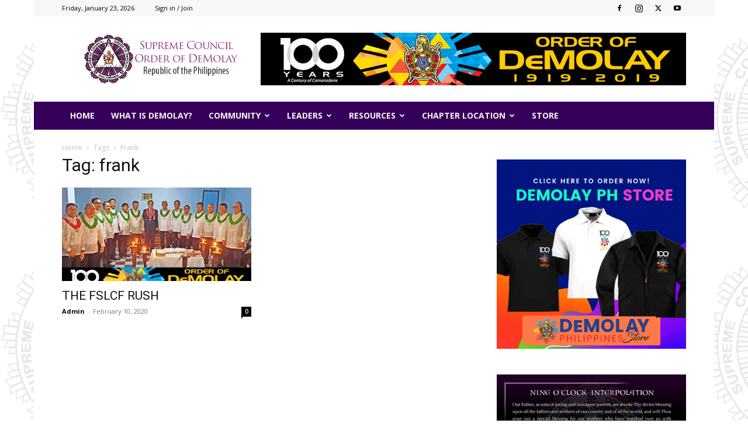

--- FILE ---
content_type: text/html; charset=UTF-8
request_url: https://demolay.ph/tag/frank/
body_size: 39259
content:
<!doctype html >
<!--[if IE 8]>    <html class="ie8" lang="en"> <![endif]-->
<!--[if IE 9]>    <html class="ie9" lang="en"> <![endif]-->
<!--[if gt IE 8]><!--> <html lang="en-US"> <!--<![endif]-->
<head>
    <title>frank Archives - Supreme Council Order of DeMolay - Philippines</title>
    <meta charset="UTF-8" />
    <meta name="viewport" content="width=device-width, initial-scale=1.0">
    <link rel="pingback" href="https://demolay.ph/xmlrpc.php" />
    <meta name='robots' content='index, follow, max-image-preview:large, max-snippet:-1, max-video-preview:-1' />
<link rel="icon" type="image/png" href="https://demolay.ph/wp-content/uploads/2018/05/favicon.png">
	<!-- This site is optimized with the Yoast SEO plugin v26.7 - https://yoast.com/wordpress/plugins/seo/ -->
	<link rel="canonical" href="https://demolay.ph/tag/frank/" />
	<meta property="og:locale" content="en_US" />
	<meta property="og:type" content="article" />
	<meta property="og:title" content="frank Archives - Supreme Council Order of DeMolay - Philippines" />
	<meta property="og:url" content="https://demolay.ph/tag/frank/" />
	<meta property="og:site_name" content="Supreme Council Order of DeMolay - Philippines" />
	<meta name="twitter:card" content="summary_large_image" />
	<script type="application/ld+json" class="yoast-schema-graph">{"@context":"https://schema.org","@graph":[{"@type":"CollectionPage","@id":"https://demolay.ph/tag/frank/","url":"https://demolay.ph/tag/frank/","name":"frank Archives - Supreme Council Order of DeMolay - Philippines","isPartOf":{"@id":"https://demolay.ph/#website"},"primaryImageOfPage":{"@id":"https://demolay.ph/tag/frank/#primaryimage"},"image":{"@id":"https://demolay.ph/tag/frank/#primaryimage"},"thumbnailUrl":"https://demolay.ph/wp-content/uploads/2020/02/86280324_10156659901945426_1452958449502519296_n-2.jpg","breadcrumb":{"@id":"https://demolay.ph/tag/frank/#breadcrumb"},"inLanguage":"en-US"},{"@type":"ImageObject","inLanguage":"en-US","@id":"https://demolay.ph/tag/frank/#primaryimage","url":"https://demolay.ph/wp-content/uploads/2020/02/86280324_10156659901945426_1452958449502519296_n-2.jpg","contentUrl":"https://demolay.ph/wp-content/uploads/2020/02/86280324_10156659901945426_1452958449502519296_n-2.jpg","width":960,"height":523},{"@type":"BreadcrumbList","@id":"https://demolay.ph/tag/frank/#breadcrumb","itemListElement":[{"@type":"ListItem","position":1,"name":"Home","item":"https://demolay.ph/"},{"@type":"ListItem","position":2,"name":"frank"}]},{"@type":"WebSite","@id":"https://demolay.ph/#website","url":"https://demolay.ph/","name":"Supreme Council Order of DeMolay - Philippines","description":"DeMolay Philippines","publisher":{"@id":"https://demolay.ph/#organization"},"potentialAction":[{"@type":"SearchAction","target":{"@type":"EntryPoint","urlTemplate":"https://demolay.ph/?s={search_term_string}"},"query-input":{"@type":"PropertyValueSpecification","valueRequired":true,"valueName":"search_term_string"}}],"inLanguage":"en-US"},{"@type":"Organization","@id":"https://demolay.ph/#organization","name":"Supreme Council Order of DeMolay Philippines","url":"https://demolay.ph/","logo":{"@type":"ImageObject","inLanguage":"en-US","@id":"https://demolay.ph/#/schema/logo/image/","url":"https://demolay.ph/wp-content/uploads/2019/12/favicon.png","contentUrl":"https://demolay.ph/wp-content/uploads/2019/12/favicon.png","width":168,"height":167,"caption":"Supreme Council Order of DeMolay Philippines"},"image":{"@id":"https://demolay.ph/#/schema/logo/image/"},"sameAs":["https://www.facebook.com/groups/133204304009293/"]}]}</script>
	<!-- / Yoast SEO plugin. -->


<link rel='dns-prefetch' href='//fonts.googleapis.com' />
<link rel="alternate" type="application/rss+xml" title="Supreme Council Order of DeMolay - Philippines &raquo; Feed" href="https://demolay.ph/feed/" />
<link rel="alternate" type="application/rss+xml" title="Supreme Council Order of DeMolay - Philippines &raquo; Comments Feed" href="https://demolay.ph/comments/feed/" />
<link rel="alternate" type="application/rss+xml" title="Supreme Council Order of DeMolay - Philippines &raquo; frank Tag Feed" href="https://demolay.ph/tag/frank/feed/" />
		<style id="content-control-block-styles">
			@media (max-width: 640px) {
	.cc-hide-on-mobile {
		display: none !important;
	}
}
@media (min-width: 641px) and (max-width: 920px) {
	.cc-hide-on-tablet {
		display: none !important;
	}
}
@media (min-width: 921px) and (max-width: 1440px) {
	.cc-hide-on-desktop {
		display: none !important;
	}
}		</style>
		<style id='wp-img-auto-sizes-contain-inline-css' type='text/css'>
img:is([sizes=auto i],[sizes^="auto," i]){contain-intrinsic-size:3000px 1500px}
/*# sourceURL=wp-img-auto-sizes-contain-inline-css */
</style>
<style id='wp-emoji-styles-inline-css' type='text/css'>

	img.wp-smiley, img.emoji {
		display: inline !important;
		border: none !important;
		box-shadow: none !important;
		height: 1em !important;
		width: 1em !important;
		margin: 0 0.07em !important;
		vertical-align: -0.1em !important;
		background: none !important;
		padding: 0 !important;
	}
/*# sourceURL=wp-emoji-styles-inline-css */
</style>
<style id='classic-theme-styles-inline-css' type='text/css'>
/*! This file is auto-generated */
.wp-block-button__link{color:#fff;background-color:#32373c;border-radius:9999px;box-shadow:none;text-decoration:none;padding:calc(.667em + 2px) calc(1.333em + 2px);font-size:1.125em}.wp-block-file__button{background:#32373c;color:#fff;text-decoration:none}
/*# sourceURL=/wp-includes/css/classic-themes.min.css */
</style>
<link rel='stylesheet' id='content-control-block-styles-css' href='https://demolay.ph/wp-content/plugins/content-control/dist/style-block-editor.css?ver=2.6.5' type='text/css' media='all' />
<link rel='stylesheet' id='contact-form-7-css' href='https://demolay.ph/wp-content/plugins/contact-form-7/includes/css/styles.css?ver=6.1.4' type='text/css' media='all' />
<link rel='stylesheet' id='td-plugin-multi-purpose-css' href='https://demolay.ph/wp-content/plugins/td-composer/td-multi-purpose/style.css?ver=7cd248d7ca13c255207c3f8b916c3f00' type='text/css' media='all' />
<link rel='stylesheet' id='google-fonts-style-css' href='https://fonts.googleapis.com/css?family=Open+Sans%3A400%2C600%2C700%7CRoboto%3A400%2C600%2C700&#038;display=swap&#038;ver=12.7.3' type='text/css' media='all' />
<link rel='stylesheet' id='td-theme-css' href='https://demolay.ph/wp-content/themes/Newspaper/style.css?ver=12.7.3' type='text/css' media='all' />
<style id='td-theme-inline-css' type='text/css'>@media (max-width:767px){.td-header-desktop-wrap{display:none}}@media (min-width:767px){.td-header-mobile-wrap{display:none}}</style>
<link rel='stylesheet' id='td-theme-buddypress-css' href='https://demolay.ph/wp-content/themes/Newspaper/style-buddypress.css?ver=12.7.3' type='text/css' media='all' />
<link rel='stylesheet' id='td-legacy-framework-front-style-css' href='https://demolay.ph/wp-content/plugins/td-composer/legacy/Newspaper/assets/css/td_legacy_main.css?ver=7cd248d7ca13c255207c3f8b916c3f00' type='text/css' media='all' />
<link rel='stylesheet' id='td-standard-pack-framework-front-style-css' href='https://demolay.ph/wp-content/plugins/td-standard-pack/Newspaper/assets/css/td_standard_pack_main.css?ver=c12e6da63ed2f212e87e44e5e9b9a302' type='text/css' media='all' />
<link rel='stylesheet' id='td-theme-demo-style-css' href='https://demolay.ph/wp-content/plugins/td-composer/legacy/Newspaper/includes/demos/magazine/demo_style.css?ver=12.7.3' type='text/css' media='all' />
<link rel='stylesheet' id='tdb_style_cloud_templates_front-css' href='https://demolay.ph/wp-content/plugins/td-cloud-library/assets/css/tdb_main.css?ver=6127d3b6131f900b2e62bb855b13dc3b' type='text/css' media='all' />
<script type="text/javascript" src="https://demolay.ph/wp-includes/js/jquery/jquery.min.js?ver=3.7.1" id="jquery-core-js"></script>
<script type="text/javascript" src="https://demolay.ph/wp-includes/js/jquery/jquery-migrate.min.js?ver=3.4.1" id="jquery-migrate-js"></script>
<link rel="https://api.w.org/" href="https://demolay.ph/wp-json/" /><link rel="alternate" title="JSON" type="application/json" href="https://demolay.ph/wp-json/wp/v2/tags/794" /><link rel="EditURI" type="application/rsd+xml" title="RSD" href="https://demolay.ph/xmlrpc.php?rsd" />

	<script type="text/javascript">var ajaxurl = 'https://demolay.ph/wp-admin/admin-ajax.php';</script>

    <script>
        window.tdb_global_vars = {"wpRestUrl":"https:\/\/demolay.ph\/wp-json\/","permalinkStructure":"\/%postname%\/"};
        window.tdb_p_autoload_vars = {"isAjax":false,"isAdminBarShowing":false};
    </script>
    
    <style id="tdb-global-colors">:root{--accent-color:#fff}</style>

    
	
<!-- JS generated by theme -->

<script type="text/javascript" id="td-generated-header-js">
    
    

	    var tdBlocksArray = []; //here we store all the items for the current page

	    // td_block class - each ajax block uses a object of this class for requests
	    function tdBlock() {
		    this.id = '';
		    this.block_type = 1; //block type id (1-234 etc)
		    this.atts = '';
		    this.td_column_number = '';
		    this.td_current_page = 1; //
		    this.post_count = 0; //from wp
		    this.found_posts = 0; //from wp
		    this.max_num_pages = 0; //from wp
		    this.td_filter_value = ''; //current live filter value
		    this.is_ajax_running = false;
		    this.td_user_action = ''; // load more or infinite loader (used by the animation)
		    this.header_color = '';
		    this.ajax_pagination_infinite_stop = ''; //show load more at page x
	    }

        // td_js_generator - mini detector
        ( function () {
            var htmlTag = document.getElementsByTagName("html")[0];

	        if ( navigator.userAgent.indexOf("MSIE 10.0") > -1 ) {
                htmlTag.className += ' ie10';
            }

            if ( !!navigator.userAgent.match(/Trident.*rv\:11\./) ) {
                htmlTag.className += ' ie11';
            }

	        if ( navigator.userAgent.indexOf("Edge") > -1 ) {
                htmlTag.className += ' ieEdge';
            }

            if ( /(iPad|iPhone|iPod)/g.test(navigator.userAgent) ) {
                htmlTag.className += ' td-md-is-ios';
            }

            var user_agent = navigator.userAgent.toLowerCase();
            if ( user_agent.indexOf("android") > -1 ) {
                htmlTag.className += ' td-md-is-android';
            }

            if ( -1 !== navigator.userAgent.indexOf('Mac OS X')  ) {
                htmlTag.className += ' td-md-is-os-x';
            }

            if ( /chrom(e|ium)/.test(navigator.userAgent.toLowerCase()) ) {
               htmlTag.className += ' td-md-is-chrome';
            }

            if ( -1 !== navigator.userAgent.indexOf('Firefox') ) {
                htmlTag.className += ' td-md-is-firefox';
            }

            if ( -1 !== navigator.userAgent.indexOf('Safari') && -1 === navigator.userAgent.indexOf('Chrome') ) {
                htmlTag.className += ' td-md-is-safari';
            }

            if( -1 !== navigator.userAgent.indexOf('IEMobile') ){
                htmlTag.className += ' td-md-is-iemobile';
            }

        })();

        var tdLocalCache = {};

        ( function () {
            "use strict";

            tdLocalCache = {
                data: {},
                remove: function (resource_id) {
                    delete tdLocalCache.data[resource_id];
                },
                exist: function (resource_id) {
                    return tdLocalCache.data.hasOwnProperty(resource_id) && tdLocalCache.data[resource_id] !== null;
                },
                get: function (resource_id) {
                    return tdLocalCache.data[resource_id];
                },
                set: function (resource_id, cachedData) {
                    tdLocalCache.remove(resource_id);
                    tdLocalCache.data[resource_id] = cachedData;
                }
            };
        })();

    
    
var td_viewport_interval_list=[{"limitBottom":767,"sidebarWidth":228},{"limitBottom":1018,"sidebarWidth":300},{"limitBottom":1140,"sidebarWidth":324}];
var td_animation_stack_effect="type0";
var tds_animation_stack=true;
var td_animation_stack_specific_selectors=".entry-thumb, img, .td-lazy-img";
var td_animation_stack_general_selectors=".td-animation-stack img, .td-animation-stack .entry-thumb, .post img, .td-animation-stack .td-lazy-img";
var tdc_is_installed="yes";
var tdc_domain_active=false;
var td_ajax_url="https:\/\/demolay.ph\/wp-admin\/admin-ajax.php?td_theme_name=Newspaper&v=12.7.3";
var td_get_template_directory_uri="https:\/\/demolay.ph\/wp-content\/plugins\/td-composer\/legacy\/common";
var tds_snap_menu="";
var tds_logo_on_sticky="";
var tds_header_style="3";
var td_please_wait="Please wait...";
var td_email_user_pass_incorrect="User or password incorrect!";
var td_email_user_incorrect="Email or username incorrect!";
var td_email_incorrect="Email incorrect!";
var td_user_incorrect="Username incorrect!";
var td_email_user_empty="Email or username empty!";
var td_pass_empty="Pass empty!";
var td_pass_pattern_incorrect="Invalid Pass Pattern!";
var td_retype_pass_incorrect="Retyped Pass incorrect!";
var tds_more_articles_on_post_enable="";
var tds_more_articles_on_post_time_to_wait="";
var tds_more_articles_on_post_pages_distance_from_top=0;
var tds_captcha="";
var tds_theme_color_site_wide="#4db2ec";
var tds_smart_sidebar="";
var tdThemeName="Newspaper";
var tdThemeNameWl="Newspaper";
var td_magnific_popup_translation_tPrev="Previous (Left arrow key)";
var td_magnific_popup_translation_tNext="Next (Right arrow key)";
var td_magnific_popup_translation_tCounter="%curr% of %total%";
var td_magnific_popup_translation_ajax_tError="The content from %url% could not be loaded.";
var td_magnific_popup_translation_image_tError="The image #%curr% could not be loaded.";
var tdBlockNonce="160fc5062f";
var tdMobileMenu="enabled";
var tdMobileSearch="enabled";
var tdsDateFormat="l, F j, Y";
var tdDateNamesI18n={"month_names":["January","February","March","April","May","June","July","August","September","October","November","December"],"month_names_short":["Jan","Feb","Mar","Apr","May","Jun","Jul","Aug","Sep","Oct","Nov","Dec"],"day_names":["Sunday","Monday","Tuesday","Wednesday","Thursday","Friday","Saturday"],"day_names_short":["Sun","Mon","Tue","Wed","Thu","Fri","Sat"]};
var tdb_modal_confirm="Save";
var tdb_modal_cancel="Cancel";
var tdb_modal_confirm_alt="Yes";
var tdb_modal_cancel_alt="No";
var td_deploy_mode="deploy";
var td_ad_background_click_link="";
var td_ad_background_click_target="";
</script>


<!-- Header style compiled by theme -->

<style>.td-menu-background,.td-search-background{background-image:url('https://demolay.ph/wp-content/uploads/2018/05/for_pattern-535x523.png')}:root{--td_mobile_gradient_one_mob:#333145;--td_mobile_gradient_two_mob:#752a96}.td-header-wrap .td-header-top-menu-full,.td-header-wrap .top-header-menu .sub-menu,.tdm-header-style-1.td-header-wrap .td-header-top-menu-full,.tdm-header-style-1.td-header-wrap .top-header-menu .sub-menu,.tdm-header-style-2.td-header-wrap .td-header-top-menu-full,.tdm-header-style-2.td-header-wrap .top-header-menu .sub-menu,.tdm-header-style-3.td-header-wrap .td-header-top-menu-full,.tdm-header-style-3.td-header-wrap .top-header-menu .sub-menu{background-color:#f7f7f7}.td-header-style-8 .td-header-top-menu-full{background-color:transparent}.td-header-style-8 .td-header-top-menu-full .td-header-top-menu{background-color:#f7f7f7;padding-left:15px;padding-right:15px}.td-header-wrap .td-header-top-menu-full .td-header-top-menu,.td-header-wrap .td-header-top-menu-full{border-bottom:none}.td-header-top-menu,.td-header-top-menu a,.td-header-wrap .td-header-top-menu-full .td-header-top-menu,.td-header-wrap .td-header-top-menu-full a,.td-header-style-8 .td-header-top-menu,.td-header-style-8 .td-header-top-menu a,.td-header-top-menu .td-drop-down-search .entry-title a{color:#000000}.top-header-menu .current-menu-item>a,.top-header-menu .current-menu-ancestor>a,.top-header-menu .current-category-ancestor>a,.top-header-menu li a:hover,.td-header-sp-top-widget .td-icon-search:hover{color:#8224e3}.td-header-wrap .td-header-sp-top-widget .td-icon-font,.td-header-style-7 .td-header-top-menu .td-social-icon-wrap .td-icon-font{color:#000000}.td-header-wrap .td-header-sp-top-widget i.td-icon-font:hover{color:#8224e3}.td-header-wrap .td-header-menu-wrap-full,.td-header-menu-wrap.td-affix,.td-header-style-3 .td-header-main-menu,.td-header-style-3 .td-affix .td-header-main-menu,.td-header-style-4 .td-header-main-menu,.td-header-style-4 .td-affix .td-header-main-menu,.td-header-style-8 .td-header-menu-wrap.td-affix,.td-header-style-8 .td-header-top-menu-full{background-color:#350059}.td-boxed-layout .td-header-style-3 .td-header-menu-wrap,.td-boxed-layout .td-header-style-4 .td-header-menu-wrap,.td-header-style-3 .td_stretch_content .td-header-menu-wrap,.td-header-style-4 .td_stretch_content .td-header-menu-wrap{background-color:#350059!important}@media (min-width:1019px){.td-header-style-1 .td-header-sp-recs,.td-header-style-1 .td-header-sp-logo{margin-bottom:28px}}@media (min-width:768px) and (max-width:1018px){.td-header-style-1 .td-header-sp-recs,.td-header-style-1 .td-header-sp-logo{margin-bottom:14px}}.td-header-style-7 .td-header-top-menu{border-bottom:none}.sf-menu>.current-menu-item>a:after,.sf-menu>.current-menu-ancestor>a:after,.sf-menu>.current-category-ancestor>a:after,.sf-menu>li:hover>a:after,.sf-menu>.sfHover>a:after,.td_block_mega_menu .td-next-prev-wrap a:hover,.td-mega-span .td-post-category:hover,.td-header-wrap .black-menu .sf-menu>li>a:hover,.td-header-wrap .black-menu .sf-menu>.current-menu-ancestor>a,.td-header-wrap .black-menu .sf-menu>.sfHover>a,.td-header-wrap .black-menu .sf-menu>.current-menu-item>a,.td-header-wrap .black-menu .sf-menu>.current-menu-ancestor>a,.td-header-wrap .black-menu .sf-menu>.current-category-ancestor>a,.tdm-menu-active-style5 .tdm-header .td-header-menu-wrap .sf-menu>.current-menu-item>a,.tdm-menu-active-style5 .tdm-header .td-header-menu-wrap .sf-menu>.current-menu-ancestor>a,.tdm-menu-active-style5 .tdm-header .td-header-menu-wrap .sf-menu>.current-category-ancestor>a,.tdm-menu-active-style5 .tdm-header .td-header-menu-wrap .sf-menu>li>a:hover,.tdm-menu-active-style5 .tdm-header .td-header-menu-wrap .sf-menu>.sfHover>a{background-color:#6a1aaf}.td_block_mega_menu .td-next-prev-wrap a:hover,.tdm-menu-active-style4 .tdm-header .sf-menu>.current-menu-item>a,.tdm-menu-active-style4 .tdm-header .sf-menu>.current-menu-ancestor>a,.tdm-menu-active-style4 .tdm-header .sf-menu>.current-category-ancestor>a,.tdm-menu-active-style4 .tdm-header .sf-menu>li>a:hover,.tdm-menu-active-style4 .tdm-header .sf-menu>.sfHover>a{border-color:#6a1aaf}.header-search-wrap .td-drop-down-search:before{border-color:transparent transparent #6a1aaf transparent}.td_mega_menu_sub_cats .cur-sub-cat,.td_mod_mega_menu:hover .entry-title a,.td-theme-wrap .sf-menu ul .td-menu-item>a:hover,.td-theme-wrap .sf-menu ul .sfHover>a,.td-theme-wrap .sf-menu ul .current-menu-ancestor>a,.td-theme-wrap .sf-menu ul .current-category-ancestor>a,.td-theme-wrap .sf-menu ul .current-menu-item>a,.tdm-menu-active-style3 .tdm-header.td-header-wrap .sf-menu>.current-menu-item>a,.tdm-menu-active-style3 .tdm-header.td-header-wrap .sf-menu>.current-menu-ancestor>a,.tdm-menu-active-style3 .tdm-header.td-header-wrap .sf-menu>.current-category-ancestor>a,.tdm-menu-active-style3 .tdm-header.td-header-wrap .sf-menu>li>a:hover,.tdm-menu-active-style3 .tdm-header.td-header-wrap .sf-menu>.sfHover>a{color:#6a1aaf}.td-header-wrap .td-header-menu-wrap .sf-menu>li>a,.td-header-wrap .td-header-menu-social .td-social-icon-wrap a,.td-header-style-4 .td-header-menu-social .td-social-icon-wrap i,.td-header-style-5 .td-header-menu-social .td-social-icon-wrap i,.td-header-style-6 .td-header-menu-social .td-social-icon-wrap i,.td-header-style-12 .td-header-menu-social .td-social-icon-wrap i,.td-header-wrap .header-search-wrap #td-header-search-button .td-icon-search{color:#f7f7f7}.td-header-wrap .td-header-menu-social+.td-search-wrapper #td-header-search-button:before{background-color:#f7f7f7}.td-affix .sf-menu>.current-menu-item>a:after,.td-affix .sf-menu>.current-menu-ancestor>a:after,.td-affix .sf-menu>.current-category-ancestor>a:after,.td-affix .sf-menu>li:hover>a:after,.td-affix .sf-menu>.sfHover>a:after,.td-header-wrap .td-affix .black-menu .sf-menu>li>a:hover,.td-header-wrap .td-affix .black-menu .sf-menu>.current-menu-ancestor>a,.td-header-wrap .td-affix .black-menu .sf-menu>.sfHover>a,.td-affix .header-search-wrap .td-drop-down-search:after,.td-affix .header-search-wrap .td-drop-down-search .btn:hover,.td-header-wrap .td-affix .black-menu .sf-menu>.current-menu-item>a,.td-header-wrap .td-affix .black-menu .sf-menu>.current-menu-ancestor>a,.td-header-wrap .td-affix .black-menu .sf-menu>.current-category-ancestor>a,.tdm-menu-active-style5 .tdm-header .td-header-menu-wrap.td-affix .sf-menu>.current-menu-item>a,.tdm-menu-active-style5 .tdm-header .td-header-menu-wrap.td-affix .sf-menu>.current-menu-ancestor>a,.tdm-menu-active-style5 .tdm-header .td-header-menu-wrap.td-affix .sf-menu>.current-category-ancestor>a,.tdm-menu-active-style5 .tdm-header .td-header-menu-wrap.td-affix .sf-menu>li>a:hover,.tdm-menu-active-style5 .tdm-header .td-header-menu-wrap.td-affix .sf-menu>.sfHover>a{background-color:#e8d122}.td-affix .header-search-wrap .td-drop-down-search:before{border-color:transparent transparent #e8d122 transparent}.tdm-menu-active-style4 .tdm-header .td-affix .sf-menu>.current-menu-item>a,.tdm-menu-active-style4 .tdm-header .td-affix .sf-menu>.current-menu-ancestor>a,.tdm-menu-active-style4 .tdm-header .td-affix .sf-menu>.current-category-ancestor>a,.tdm-menu-active-style4 .tdm-header .td-affix .sf-menu>li>a:hover,.tdm-menu-active-style4 .tdm-header .td-affix .sf-menu>.sfHover>a{border-color:#e8d122}.td-theme-wrap .td-affix .sf-menu ul .td-menu-item>a:hover,.td-theme-wrap .td-affix .sf-menu ul .sfHover>a,.td-theme-wrap .td-affix .sf-menu ul .current-menu-ancestor>a,.td-theme-wrap .td-affix .sf-menu ul .current-category-ancestor>a,.td-theme-wrap .td-affix .sf-menu ul .current-menu-item>a,.tdm-menu-active-style3 .tdm-header .td-affix .sf-menu>.current-menu-item>a,.tdm-menu-active-style3 .tdm-header .td-affix .sf-menu>.current-menu-ancestor>a,.tdm-menu-active-style3 .tdm-header .td-affix .sf-menu>.current-category-ancestor>a,.tdm-menu-active-style3 .tdm-header .td-affix .sf-menu>li>a:hover,.tdm-menu-active-style3 .tdm-header .td-affix .sf-menu>.sfHover>a{color:#e8d122}.td-sub-footer-container{background-color:#350059}body{background-image:url("https://demolay.ph/wp-content/uploads/2020/10/forbg.png")}.td-menu-background,.td-search-background{background-image:url('https://demolay.ph/wp-content/uploads/2018/05/for_pattern-535x523.png')}:root{--td_mobile_gradient_one_mob:#333145;--td_mobile_gradient_two_mob:#752a96}.td-header-wrap .td-header-top-menu-full,.td-header-wrap .top-header-menu .sub-menu,.tdm-header-style-1.td-header-wrap .td-header-top-menu-full,.tdm-header-style-1.td-header-wrap .top-header-menu .sub-menu,.tdm-header-style-2.td-header-wrap .td-header-top-menu-full,.tdm-header-style-2.td-header-wrap .top-header-menu .sub-menu,.tdm-header-style-3.td-header-wrap .td-header-top-menu-full,.tdm-header-style-3.td-header-wrap .top-header-menu .sub-menu{background-color:#f7f7f7}.td-header-style-8 .td-header-top-menu-full{background-color:transparent}.td-header-style-8 .td-header-top-menu-full .td-header-top-menu{background-color:#f7f7f7;padding-left:15px;padding-right:15px}.td-header-wrap .td-header-top-menu-full .td-header-top-menu,.td-header-wrap .td-header-top-menu-full{border-bottom:none}.td-header-top-menu,.td-header-top-menu a,.td-header-wrap .td-header-top-menu-full .td-header-top-menu,.td-header-wrap .td-header-top-menu-full a,.td-header-style-8 .td-header-top-menu,.td-header-style-8 .td-header-top-menu a,.td-header-top-menu .td-drop-down-search .entry-title a{color:#000000}.top-header-menu .current-menu-item>a,.top-header-menu .current-menu-ancestor>a,.top-header-menu .current-category-ancestor>a,.top-header-menu li a:hover,.td-header-sp-top-widget .td-icon-search:hover{color:#8224e3}.td-header-wrap .td-header-sp-top-widget .td-icon-font,.td-header-style-7 .td-header-top-menu .td-social-icon-wrap .td-icon-font{color:#000000}.td-header-wrap .td-header-sp-top-widget i.td-icon-font:hover{color:#8224e3}.td-header-wrap .td-header-menu-wrap-full,.td-header-menu-wrap.td-affix,.td-header-style-3 .td-header-main-menu,.td-header-style-3 .td-affix .td-header-main-menu,.td-header-style-4 .td-header-main-menu,.td-header-style-4 .td-affix .td-header-main-menu,.td-header-style-8 .td-header-menu-wrap.td-affix,.td-header-style-8 .td-header-top-menu-full{background-color:#350059}.td-boxed-layout .td-header-style-3 .td-header-menu-wrap,.td-boxed-layout .td-header-style-4 .td-header-menu-wrap,.td-header-style-3 .td_stretch_content .td-header-menu-wrap,.td-header-style-4 .td_stretch_content .td-header-menu-wrap{background-color:#350059!important}@media (min-width:1019px){.td-header-style-1 .td-header-sp-recs,.td-header-style-1 .td-header-sp-logo{margin-bottom:28px}}@media (min-width:768px) and (max-width:1018px){.td-header-style-1 .td-header-sp-recs,.td-header-style-1 .td-header-sp-logo{margin-bottom:14px}}.td-header-style-7 .td-header-top-menu{border-bottom:none}.sf-menu>.current-menu-item>a:after,.sf-menu>.current-menu-ancestor>a:after,.sf-menu>.current-category-ancestor>a:after,.sf-menu>li:hover>a:after,.sf-menu>.sfHover>a:after,.td_block_mega_menu .td-next-prev-wrap a:hover,.td-mega-span .td-post-category:hover,.td-header-wrap .black-menu .sf-menu>li>a:hover,.td-header-wrap .black-menu .sf-menu>.current-menu-ancestor>a,.td-header-wrap .black-menu .sf-menu>.sfHover>a,.td-header-wrap .black-menu .sf-menu>.current-menu-item>a,.td-header-wrap .black-menu .sf-menu>.current-menu-ancestor>a,.td-header-wrap .black-menu .sf-menu>.current-category-ancestor>a,.tdm-menu-active-style5 .tdm-header .td-header-menu-wrap .sf-menu>.current-menu-item>a,.tdm-menu-active-style5 .tdm-header .td-header-menu-wrap .sf-menu>.current-menu-ancestor>a,.tdm-menu-active-style5 .tdm-header .td-header-menu-wrap .sf-menu>.current-category-ancestor>a,.tdm-menu-active-style5 .tdm-header .td-header-menu-wrap .sf-menu>li>a:hover,.tdm-menu-active-style5 .tdm-header .td-header-menu-wrap .sf-menu>.sfHover>a{background-color:#6a1aaf}.td_block_mega_menu .td-next-prev-wrap a:hover,.tdm-menu-active-style4 .tdm-header .sf-menu>.current-menu-item>a,.tdm-menu-active-style4 .tdm-header .sf-menu>.current-menu-ancestor>a,.tdm-menu-active-style4 .tdm-header .sf-menu>.current-category-ancestor>a,.tdm-menu-active-style4 .tdm-header .sf-menu>li>a:hover,.tdm-menu-active-style4 .tdm-header .sf-menu>.sfHover>a{border-color:#6a1aaf}.header-search-wrap .td-drop-down-search:before{border-color:transparent transparent #6a1aaf transparent}.td_mega_menu_sub_cats .cur-sub-cat,.td_mod_mega_menu:hover .entry-title a,.td-theme-wrap .sf-menu ul .td-menu-item>a:hover,.td-theme-wrap .sf-menu ul .sfHover>a,.td-theme-wrap .sf-menu ul .current-menu-ancestor>a,.td-theme-wrap .sf-menu ul .current-category-ancestor>a,.td-theme-wrap .sf-menu ul .current-menu-item>a,.tdm-menu-active-style3 .tdm-header.td-header-wrap .sf-menu>.current-menu-item>a,.tdm-menu-active-style3 .tdm-header.td-header-wrap .sf-menu>.current-menu-ancestor>a,.tdm-menu-active-style3 .tdm-header.td-header-wrap .sf-menu>.current-category-ancestor>a,.tdm-menu-active-style3 .tdm-header.td-header-wrap .sf-menu>li>a:hover,.tdm-menu-active-style3 .tdm-header.td-header-wrap .sf-menu>.sfHover>a{color:#6a1aaf}.td-header-wrap .td-header-menu-wrap .sf-menu>li>a,.td-header-wrap .td-header-menu-social .td-social-icon-wrap a,.td-header-style-4 .td-header-menu-social .td-social-icon-wrap i,.td-header-style-5 .td-header-menu-social .td-social-icon-wrap i,.td-header-style-6 .td-header-menu-social .td-social-icon-wrap i,.td-header-style-12 .td-header-menu-social .td-social-icon-wrap i,.td-header-wrap .header-search-wrap #td-header-search-button .td-icon-search{color:#f7f7f7}.td-header-wrap .td-header-menu-social+.td-search-wrapper #td-header-search-button:before{background-color:#f7f7f7}.td-affix .sf-menu>.current-menu-item>a:after,.td-affix .sf-menu>.current-menu-ancestor>a:after,.td-affix .sf-menu>.current-category-ancestor>a:after,.td-affix .sf-menu>li:hover>a:after,.td-affix .sf-menu>.sfHover>a:after,.td-header-wrap .td-affix .black-menu .sf-menu>li>a:hover,.td-header-wrap .td-affix .black-menu .sf-menu>.current-menu-ancestor>a,.td-header-wrap .td-affix .black-menu .sf-menu>.sfHover>a,.td-affix .header-search-wrap .td-drop-down-search:after,.td-affix .header-search-wrap .td-drop-down-search .btn:hover,.td-header-wrap .td-affix .black-menu .sf-menu>.current-menu-item>a,.td-header-wrap .td-affix .black-menu .sf-menu>.current-menu-ancestor>a,.td-header-wrap .td-affix .black-menu .sf-menu>.current-category-ancestor>a,.tdm-menu-active-style5 .tdm-header .td-header-menu-wrap.td-affix .sf-menu>.current-menu-item>a,.tdm-menu-active-style5 .tdm-header .td-header-menu-wrap.td-affix .sf-menu>.current-menu-ancestor>a,.tdm-menu-active-style5 .tdm-header .td-header-menu-wrap.td-affix .sf-menu>.current-category-ancestor>a,.tdm-menu-active-style5 .tdm-header .td-header-menu-wrap.td-affix .sf-menu>li>a:hover,.tdm-menu-active-style5 .tdm-header .td-header-menu-wrap.td-affix .sf-menu>.sfHover>a{background-color:#e8d122}.td-affix .header-search-wrap .td-drop-down-search:before{border-color:transparent transparent #e8d122 transparent}.tdm-menu-active-style4 .tdm-header .td-affix .sf-menu>.current-menu-item>a,.tdm-menu-active-style4 .tdm-header .td-affix .sf-menu>.current-menu-ancestor>a,.tdm-menu-active-style4 .tdm-header .td-affix .sf-menu>.current-category-ancestor>a,.tdm-menu-active-style4 .tdm-header .td-affix .sf-menu>li>a:hover,.tdm-menu-active-style4 .tdm-header .td-affix .sf-menu>.sfHover>a{border-color:#e8d122}.td-theme-wrap .td-affix .sf-menu ul .td-menu-item>a:hover,.td-theme-wrap .td-affix .sf-menu ul .sfHover>a,.td-theme-wrap .td-affix .sf-menu ul .current-menu-ancestor>a,.td-theme-wrap .td-affix .sf-menu ul .current-category-ancestor>a,.td-theme-wrap .td-affix .sf-menu ul .current-menu-item>a,.tdm-menu-active-style3 .tdm-header .td-affix .sf-menu>.current-menu-item>a,.tdm-menu-active-style3 .tdm-header .td-affix .sf-menu>.current-menu-ancestor>a,.tdm-menu-active-style3 .tdm-header .td-affix .sf-menu>.current-category-ancestor>a,.tdm-menu-active-style3 .tdm-header .td-affix .sf-menu>li>a:hover,.tdm-menu-active-style3 .tdm-header .td-affix .sf-menu>.sfHover>a{color:#e8d122}.td-sub-footer-container{background-color:#350059}</style>




<script type="application/ld+json">
    {
        "@context": "https://schema.org",
        "@type": "BreadcrumbList",
        "itemListElement": [
            {
                "@type": "ListItem",
                "position": 1,
                "item": {
                    "@type": "WebSite",
                    "@id": "https://demolay.ph/",
                    "name": "Home"
                }
            },
            {
                "@type": "ListItem",
                "position": 2,
                    "item": {
                    "@type": "WebPage",
                    "@id": "https://demolay.ph/tag/frank/",
                    "name": "Frank"
                }
            }    
        ]
    }
</script>
<link rel="icon" href="https://demolay.ph/wp-content/uploads/2018/05/cropped-favicon-32x32.png" sizes="32x32" />
<link rel="icon" href="https://demolay.ph/wp-content/uploads/2018/05/cropped-favicon-192x192.png" sizes="192x192" />
<link rel="apple-touch-icon" href="https://demolay.ph/wp-content/uploads/2018/05/cropped-favicon-180x180.png" />
<meta name="msapplication-TileImage" content="https://demolay.ph/wp-content/uploads/2018/05/cropped-favicon-270x270.png" />

<!-- Button style compiled by theme -->

<style></style>

	<style id="tdw-css-placeholder"></style><style id='global-styles-inline-css' type='text/css'>
:root{--wp--preset--aspect-ratio--square: 1;--wp--preset--aspect-ratio--4-3: 4/3;--wp--preset--aspect-ratio--3-4: 3/4;--wp--preset--aspect-ratio--3-2: 3/2;--wp--preset--aspect-ratio--2-3: 2/3;--wp--preset--aspect-ratio--16-9: 16/9;--wp--preset--aspect-ratio--9-16: 9/16;--wp--preset--color--black: #000000;--wp--preset--color--cyan-bluish-gray: #abb8c3;--wp--preset--color--white: #ffffff;--wp--preset--color--pale-pink: #f78da7;--wp--preset--color--vivid-red: #cf2e2e;--wp--preset--color--luminous-vivid-orange: #ff6900;--wp--preset--color--luminous-vivid-amber: #fcb900;--wp--preset--color--light-green-cyan: #7bdcb5;--wp--preset--color--vivid-green-cyan: #00d084;--wp--preset--color--pale-cyan-blue: #8ed1fc;--wp--preset--color--vivid-cyan-blue: #0693e3;--wp--preset--color--vivid-purple: #9b51e0;--wp--preset--gradient--vivid-cyan-blue-to-vivid-purple: linear-gradient(135deg,rgb(6,147,227) 0%,rgb(155,81,224) 100%);--wp--preset--gradient--light-green-cyan-to-vivid-green-cyan: linear-gradient(135deg,rgb(122,220,180) 0%,rgb(0,208,130) 100%);--wp--preset--gradient--luminous-vivid-amber-to-luminous-vivid-orange: linear-gradient(135deg,rgb(252,185,0) 0%,rgb(255,105,0) 100%);--wp--preset--gradient--luminous-vivid-orange-to-vivid-red: linear-gradient(135deg,rgb(255,105,0) 0%,rgb(207,46,46) 100%);--wp--preset--gradient--very-light-gray-to-cyan-bluish-gray: linear-gradient(135deg,rgb(238,238,238) 0%,rgb(169,184,195) 100%);--wp--preset--gradient--cool-to-warm-spectrum: linear-gradient(135deg,rgb(74,234,220) 0%,rgb(151,120,209) 20%,rgb(207,42,186) 40%,rgb(238,44,130) 60%,rgb(251,105,98) 80%,rgb(254,248,76) 100%);--wp--preset--gradient--blush-light-purple: linear-gradient(135deg,rgb(255,206,236) 0%,rgb(152,150,240) 100%);--wp--preset--gradient--blush-bordeaux: linear-gradient(135deg,rgb(254,205,165) 0%,rgb(254,45,45) 50%,rgb(107,0,62) 100%);--wp--preset--gradient--luminous-dusk: linear-gradient(135deg,rgb(255,203,112) 0%,rgb(199,81,192) 50%,rgb(65,88,208) 100%);--wp--preset--gradient--pale-ocean: linear-gradient(135deg,rgb(255,245,203) 0%,rgb(182,227,212) 50%,rgb(51,167,181) 100%);--wp--preset--gradient--electric-grass: linear-gradient(135deg,rgb(202,248,128) 0%,rgb(113,206,126) 100%);--wp--preset--gradient--midnight: linear-gradient(135deg,rgb(2,3,129) 0%,rgb(40,116,252) 100%);--wp--preset--font-size--small: 11px;--wp--preset--font-size--medium: 20px;--wp--preset--font-size--large: 32px;--wp--preset--font-size--x-large: 42px;--wp--preset--font-size--regular: 15px;--wp--preset--font-size--larger: 50px;--wp--preset--spacing--20: 0.44rem;--wp--preset--spacing--30: 0.67rem;--wp--preset--spacing--40: 1rem;--wp--preset--spacing--50: 1.5rem;--wp--preset--spacing--60: 2.25rem;--wp--preset--spacing--70: 3.38rem;--wp--preset--spacing--80: 5.06rem;--wp--preset--shadow--natural: 6px 6px 9px rgba(0, 0, 0, 0.2);--wp--preset--shadow--deep: 12px 12px 50px rgba(0, 0, 0, 0.4);--wp--preset--shadow--sharp: 6px 6px 0px rgba(0, 0, 0, 0.2);--wp--preset--shadow--outlined: 6px 6px 0px -3px rgb(255, 255, 255), 6px 6px rgb(0, 0, 0);--wp--preset--shadow--crisp: 6px 6px 0px rgb(0, 0, 0);}:where(.is-layout-flex){gap: 0.5em;}:where(.is-layout-grid){gap: 0.5em;}body .is-layout-flex{display: flex;}.is-layout-flex{flex-wrap: wrap;align-items: center;}.is-layout-flex > :is(*, div){margin: 0;}body .is-layout-grid{display: grid;}.is-layout-grid > :is(*, div){margin: 0;}:where(.wp-block-columns.is-layout-flex){gap: 2em;}:where(.wp-block-columns.is-layout-grid){gap: 2em;}:where(.wp-block-post-template.is-layout-flex){gap: 1.25em;}:where(.wp-block-post-template.is-layout-grid){gap: 1.25em;}.has-black-color{color: var(--wp--preset--color--black) !important;}.has-cyan-bluish-gray-color{color: var(--wp--preset--color--cyan-bluish-gray) !important;}.has-white-color{color: var(--wp--preset--color--white) !important;}.has-pale-pink-color{color: var(--wp--preset--color--pale-pink) !important;}.has-vivid-red-color{color: var(--wp--preset--color--vivid-red) !important;}.has-luminous-vivid-orange-color{color: var(--wp--preset--color--luminous-vivid-orange) !important;}.has-luminous-vivid-amber-color{color: var(--wp--preset--color--luminous-vivid-amber) !important;}.has-light-green-cyan-color{color: var(--wp--preset--color--light-green-cyan) !important;}.has-vivid-green-cyan-color{color: var(--wp--preset--color--vivid-green-cyan) !important;}.has-pale-cyan-blue-color{color: var(--wp--preset--color--pale-cyan-blue) !important;}.has-vivid-cyan-blue-color{color: var(--wp--preset--color--vivid-cyan-blue) !important;}.has-vivid-purple-color{color: var(--wp--preset--color--vivid-purple) !important;}.has-black-background-color{background-color: var(--wp--preset--color--black) !important;}.has-cyan-bluish-gray-background-color{background-color: var(--wp--preset--color--cyan-bluish-gray) !important;}.has-white-background-color{background-color: var(--wp--preset--color--white) !important;}.has-pale-pink-background-color{background-color: var(--wp--preset--color--pale-pink) !important;}.has-vivid-red-background-color{background-color: var(--wp--preset--color--vivid-red) !important;}.has-luminous-vivid-orange-background-color{background-color: var(--wp--preset--color--luminous-vivid-orange) !important;}.has-luminous-vivid-amber-background-color{background-color: var(--wp--preset--color--luminous-vivid-amber) !important;}.has-light-green-cyan-background-color{background-color: var(--wp--preset--color--light-green-cyan) !important;}.has-vivid-green-cyan-background-color{background-color: var(--wp--preset--color--vivid-green-cyan) !important;}.has-pale-cyan-blue-background-color{background-color: var(--wp--preset--color--pale-cyan-blue) !important;}.has-vivid-cyan-blue-background-color{background-color: var(--wp--preset--color--vivid-cyan-blue) !important;}.has-vivid-purple-background-color{background-color: var(--wp--preset--color--vivid-purple) !important;}.has-black-border-color{border-color: var(--wp--preset--color--black) !important;}.has-cyan-bluish-gray-border-color{border-color: var(--wp--preset--color--cyan-bluish-gray) !important;}.has-white-border-color{border-color: var(--wp--preset--color--white) !important;}.has-pale-pink-border-color{border-color: var(--wp--preset--color--pale-pink) !important;}.has-vivid-red-border-color{border-color: var(--wp--preset--color--vivid-red) !important;}.has-luminous-vivid-orange-border-color{border-color: var(--wp--preset--color--luminous-vivid-orange) !important;}.has-luminous-vivid-amber-border-color{border-color: var(--wp--preset--color--luminous-vivid-amber) !important;}.has-light-green-cyan-border-color{border-color: var(--wp--preset--color--light-green-cyan) !important;}.has-vivid-green-cyan-border-color{border-color: var(--wp--preset--color--vivid-green-cyan) !important;}.has-pale-cyan-blue-border-color{border-color: var(--wp--preset--color--pale-cyan-blue) !important;}.has-vivid-cyan-blue-border-color{border-color: var(--wp--preset--color--vivid-cyan-blue) !important;}.has-vivid-purple-border-color{border-color: var(--wp--preset--color--vivid-purple) !important;}.has-vivid-cyan-blue-to-vivid-purple-gradient-background{background: var(--wp--preset--gradient--vivid-cyan-blue-to-vivid-purple) !important;}.has-light-green-cyan-to-vivid-green-cyan-gradient-background{background: var(--wp--preset--gradient--light-green-cyan-to-vivid-green-cyan) !important;}.has-luminous-vivid-amber-to-luminous-vivid-orange-gradient-background{background: var(--wp--preset--gradient--luminous-vivid-amber-to-luminous-vivid-orange) !important;}.has-luminous-vivid-orange-to-vivid-red-gradient-background{background: var(--wp--preset--gradient--luminous-vivid-orange-to-vivid-red) !important;}.has-very-light-gray-to-cyan-bluish-gray-gradient-background{background: var(--wp--preset--gradient--very-light-gray-to-cyan-bluish-gray) !important;}.has-cool-to-warm-spectrum-gradient-background{background: var(--wp--preset--gradient--cool-to-warm-spectrum) !important;}.has-blush-light-purple-gradient-background{background: var(--wp--preset--gradient--blush-light-purple) !important;}.has-blush-bordeaux-gradient-background{background: var(--wp--preset--gradient--blush-bordeaux) !important;}.has-luminous-dusk-gradient-background{background: var(--wp--preset--gradient--luminous-dusk) !important;}.has-pale-ocean-gradient-background{background: var(--wp--preset--gradient--pale-ocean) !important;}.has-electric-grass-gradient-background{background: var(--wp--preset--gradient--electric-grass) !important;}.has-midnight-gradient-background{background: var(--wp--preset--gradient--midnight) !important;}.has-small-font-size{font-size: var(--wp--preset--font-size--small) !important;}.has-medium-font-size{font-size: var(--wp--preset--font-size--medium) !important;}.has-large-font-size{font-size: var(--wp--preset--font-size--large) !important;}.has-x-large-font-size{font-size: var(--wp--preset--font-size--x-large) !important;}
/*# sourceURL=global-styles-inline-css */
</style>
</head>

<body data-rsssl=1 class="bp-legacy archive tag tag-frank tag-794 wp-theme-Newspaper td-standard-pack global-block-template-1 td-animation-stack-type0 td-boxed-layout" itemscope="itemscope" itemtype="https://schema.org/WebPage">

<div class="td-scroll-up" data-style="style1"><i class="td-icon-menu-up"></i></div>
    <div class="td-menu-background" style="visibility:hidden"></div>
<div id="td-mobile-nav" style="visibility:hidden">
    <div class="td-mobile-container">
        <!-- mobile menu top section -->
        <div class="td-menu-socials-wrap">
            <!-- socials -->
            <div class="td-menu-socials">
                
        <span class="td-social-icon-wrap">
            <a target="_blank" href="https://www.facebook.com/Supreme-Council-Order-of-DeMolay-Philippines-110186767424961/?modal=admin_todo_tour" title="Facebook">
                <i class="td-icon-font td-icon-facebook"></i>
                <span style="display: none">Facebook</span>
            </a>
        </span>
        <span class="td-social-icon-wrap">
            <a target="_blank" href="https://www.instagram.com/?hl=en" title="Instagram">
                <i class="td-icon-font td-icon-instagram"></i>
                <span style="display: none">Instagram</span>
            </a>
        </span>
        <span class="td-social-icon-wrap">
            <a target="_blank" href="https://twitter.com/CouncilOrder" title="Twitter">
                <i class="td-icon-font td-icon-twitter"></i>
                <span style="display: none">Twitter</span>
            </a>
        </span>
        <span class="td-social-icon-wrap">
            <a target="_blank" href="https://www.youtube.com/channel/UCsBj153NXgfPxTGjAHBfVag" title="Youtube">
                <i class="td-icon-font td-icon-youtube"></i>
                <span style="display: none">Youtube</span>
            </a>
        </span>            </div>
            <!-- close button -->
            <div class="td-mobile-close">
                <span><i class="td-icon-close-mobile"></i></span>
            </div>
        </div>

        <!-- login section -->
                    <div class="td-menu-login-section">
                
    <div class="td-guest-wrap">
        <div class="td-menu-login"><a id="login-link-mob">Sign in</a></div>
    </div>
            </div>
        
        <!-- menu section -->
        <div class="td-mobile-content">
            <div class="menu-td-demo-header-menu-container"><ul id="menu-td-demo-header-menu" class="td-mobile-main-menu"><li id="menu-item-1640" class="menu-item menu-item-type-post_type menu-item-object-page menu-item-home menu-item-first menu-item-1640"><a href="https://demolay.ph/">HOME</a></li>
<li id="menu-item-7162" class="menu-item menu-item-type-post_type menu-item-object-page menu-item-7162"><a href="https://demolay.ph/what-is-demolay/">What is DeMolay?</a></li>
<li id="menu-item-6039" class="menu-item menu-item-type-custom menu-item-object-custom menu-item-has-children menu-item-6039"><a href="#">COMMUNITY<i class="td-icon-menu-right td-element-after"></i></a>
<ul class="sub-menu">
	<li id="menu-item-1870" class="menu-item menu-item-type-post_type menu-item-object-page menu-item-1870"><a href="https://demolay.ph/supreme-council-order-of-demolay-scod-2/">SCOD</a></li>
	<li id="menu-item-1732" class="menu-item menu-item-type-post_type menu-item-object-page menu-item-1732"><a href="https://demolay.ph/demolay-alumni-association-of-the-philippines-daap/">DAAP</a></li>
	<li id="menu-item-1792" class="menu-item menu-item-type-post_type menu-item-object-page menu-item-1792"><a href="https://demolay.ph/knighthood-priories/">Knighthood Priories</a></li>
	<li id="menu-item-1791" class="menu-item menu-item-type-post_type menu-item-object-page menu-item-1791"><a href="https://demolay.ph/court-of-chevalier/">Court of Chevalier</a></li>
	<li id="menu-item-1790" class="menu-item menu-item-type-post_type menu-item-object-page menu-item-1790"><a href="https://demolay.ph/legion-of-honor-preceptories/">Legion of Honor Preceptories</a></li>
</ul>
</li>
<li id="menu-item-3155" class="menu-item menu-item-type-custom menu-item-object-custom menu-item-has-children menu-item-3155"><a href="#">LEADERS<i class="td-icon-menu-right td-element-after"></i></a>
<ul class="sub-menu">
	<li id="menu-item-6893" class="menu-item menu-item-type-custom menu-item-object-custom menu-item-has-children menu-item-6893"><a href="#">SCOD<i class="td-icon-menu-right td-element-after"></i></a>
	<ul class="sub-menu">
		<li id="menu-item-4929" class="menu-item menu-item-type-custom menu-item-object-custom menu-item-has-children menu-item-4929"><a href="#">GRAND LINE OFFICERS<i class="td-icon-menu-right td-element-after"></i></a>
		<ul class="sub-menu">
			<li id="menu-item-9471" class="menu-item menu-item-type-post_type menu-item-object-page menu-item-9471"><a href="https://demolay.ph/grand-line-officers-2024-2026/">2024 – 2026</a></li>
		</ul>
</li>
		<li id="menu-item-8105" class="menu-item menu-item-type-custom menu-item-object-custom menu-item-has-children menu-item-8105"><a href="#">GRAND REPRESENTATIVE<i class="td-icon-menu-right td-element-after"></i></a>
		<ul class="sub-menu">
			<li id="menu-item-9751" class="menu-item menu-item-type-post_type menu-item-object-page menu-item-9751"><a href="https://demolay.ph/grand-representative-2024-2026/">2024 – 2026</a></li>
		</ul>
</li>
		<li id="menu-item-3278" class="menu-item menu-item-type-post_type menu-item-object-page menu-item-3278"><a href="https://demolay.ph/past-grand-masters/">ROLL OF PAST GRAND MASTERS</a></li>
		<li id="menu-item-6927" class="menu-item menu-item-type-post_type menu-item-object-page menu-item-6927"><a href="https://demolay.ph/honorary-past-grand-masters/">HONORARY PAST GRAND MASTERS</a></li>
		<li id="menu-item-7006" class="menu-item menu-item-type-custom menu-item-object-custom menu-item-has-children menu-item-7006"><a href="#">EXECUTIVE OFFICERS<i class="td-icon-menu-right td-element-after"></i></a>
		<ul class="sub-menu">
			<li id="menu-item-8180" class="menu-item menu-item-type-custom menu-item-object-custom menu-item-has-children menu-item-8180"><a href="#">2024 &#8211; 2026<i class="td-icon-menu-right td-element-after"></i></a>
			<ul class="sub-menu">
				<li id="menu-item-9789" class="menu-item menu-item-type-post_type menu-item-object-page menu-item-9789"><a href="https://demolay.ph/executive-officers-luzon-2024-2026/">LUZON</a></li>
				<li id="menu-item-9797" class="menu-item menu-item-type-post_type menu-item-object-page menu-item-9797"><a href="https://demolay.ph/executive-officers-visayas-2024-2026/">VISAYAS</a></li>
				<li id="menu-item-9816" class="menu-item menu-item-type-post_type menu-item-object-page menu-item-9816"><a href="https://demolay.ph/executive-officers-mindanao-2024-2026/">MINDANAO</a></li>
				<li id="menu-item-9835" class="menu-item menu-item-type-post_type menu-item-object-page menu-item-9835"><a href="https://demolay.ph/executive-officers-overseas/">OVERSEAS</a></li>
			</ul>
</li>
		</ul>
</li>
		<li id="menu-item-8232" class="menu-item menu-item-type-custom menu-item-object-custom menu-item-has-children menu-item-8232"><a href="#">NATIONAL CONGRESS OFFICERS<i class="td-icon-menu-right td-element-after"></i></a>
		<ul class="sub-menu">
			<li id="menu-item-9829" class="menu-item menu-item-type-post_type menu-item-object-page menu-item-9829"><a href="https://demolay.ph/national-congress-officers-2025-2027/">2025 – 2027</a></li>
		</ul>
</li>
	</ul>
</li>
	<li id="menu-item-6894" class="menu-item menu-item-type-custom menu-item-object-custom menu-item-has-children menu-item-6894"><a href="#">DAAP<i class="td-icon-menu-right td-element-after"></i></a>
	<ul class="sub-menu">
		<li id="menu-item-8356" class="menu-item menu-item-type-custom menu-item-object-custom menu-item-has-children menu-item-8356"><a href="#">DAAP NATIONAL OFFICERS<i class="td-icon-menu-right td-element-after"></i></a>
		<ul class="sub-menu">
			<li id="menu-item-10472" class="menu-item menu-item-type-post_type menu-item-object-page menu-item-10472"><a href="https://demolay.ph/daap-national-officers-2024-2026/">2024 – 2026</a></li>
			<li id="menu-item-8355" class="menu-item menu-item-type-post_type menu-item-object-page menu-item-8355"><a href="https://demolay.ph/daap-national-officers-2022-2024/">2022 – 2024</a></li>
			<li id="menu-item-3111" class="menu-item menu-item-type-post_type menu-item-object-page menu-item-3111"><a href="https://demolay.ph/daap-national-officers/">2017 – 2022</a></li>
		</ul>
</li>
	</ul>
</li>
</ul>
</li>
<li id="menu-item-7164" class="menu-item menu-item-type-custom menu-item-object-custom menu-item-has-children menu-item-7164"><a href="#">RESOURCES<i class="td-icon-menu-right td-element-after"></i></a>
<ul class="sub-menu">
	<li id="menu-item-5539" class="menu-item menu-item-type-custom menu-item-object-custom menu-item-has-children menu-item-5539"><a href="#">FORMS<i class="td-icon-menu-right td-element-after"></i></a>
	<ul class="sub-menu">
		<li id="menu-item-5540" class="menu-item menu-item-type-custom menu-item-object-custom menu-item-has-children menu-item-5540"><a href="#">SCOD<i class="td-icon-menu-right td-element-after"></i></a>
		<ul class="sub-menu">
			<li id="menu-item-7967" class="menu-item menu-item-type-custom menu-item-object-custom menu-item-7967"><a href="https://drive.google.com/drive/folders/1NL1rUn1cM0se_w1Zug-JMN_ulCO2tJNM">HONORS &#038; AWARDS FORM</a></li>
			<li id="menu-item-5550" class="menu-item menu-item-type-custom menu-item-object-custom menu-item-5550"><a>CHAPTER FORMS</a></li>
		</ul>
</li>
		<li id="menu-item-5541" class="menu-item menu-item-type-custom menu-item-object-custom menu-item-has-children menu-item-5541"><a href="#">DAAP<i class="td-icon-menu-right td-element-after"></i></a>
		<ul class="sub-menu">
			<li id="menu-item-5572" class="menu-item menu-item-type-custom menu-item-object-custom menu-item-5572"><a href="https://demolay.ph/wp-content/uploads/2019/08/DAAP_Member_Form.docx">DAAP MEMBERSHIP FORM</a></li>
		</ul>
</li>
	</ul>
</li>
</ul>
</li>
<li id="menu-item-7369" class="menu-item menu-item-type-custom menu-item-object-custom menu-item-has-children menu-item-7369"><a href="#">CHAPTER LOCATION<i class="td-icon-menu-right td-element-after"></i></a>
<ul class="sub-menu">
	<li id="menu-item-7370" class="menu-item menu-item-type-custom menu-item-object-custom menu-item-has-children menu-item-7370"><a href="#">ACTIVE<i class="td-icon-menu-right td-element-after"></i></a>
	<ul class="sub-menu">
		<li id="menu-item-7470" class="menu-item menu-item-type-custom menu-item-object-custom menu-item-has-children menu-item-7470"><a href="#">LUZON<i class="td-icon-menu-right td-element-after"></i></a>
		<ul class="sub-menu">
			<li id="menu-item-7507" class="menu-item menu-item-type-custom menu-item-object-custom menu-item-has-children menu-item-7507"><a href="#">CENTRAL LUZON<i class="td-icon-menu-right td-element-after"></i></a>
			<ul class="sub-menu">
				<li id="menu-item-7391" class="menu-item menu-item-type-custom menu-item-object-custom menu-item-has-children menu-item-7391"><a href="#">NCR NORTH<i class="td-icon-menu-right td-element-after"></i></a>
				<ul class="sub-menu">
					<li id="menu-item-7392" class="menu-item menu-item-type-custom menu-item-object-custom menu-item-has-children menu-item-7392"><a href="#">Manila<i class="td-icon-menu-right td-element-after"></i></a>
					<ul class="sub-menu">
						<li id="menu-item-7393" class="menu-item menu-item-type-custom menu-item-object-custom menu-item-7393"><a href="https://www.facebook.com/JSAbadOfficial/">Jose Abad Santos Chapter #1</a></li>
						<li id="menu-item-7394" class="menu-item menu-item-type-custom menu-item-object-custom menu-item-7394"><a href="https://www.facebook.com/LoyaltyChapter/">Loyalty Chapter #3</a></li>
					</ul>
</li>
					<li id="menu-item-7397" class="menu-item menu-item-type-custom menu-item-object-custom menu-item-has-children menu-item-7397"><a href="#">Quezon City<i class="td-icon-menu-right td-element-after"></i></a>
					<ul class="sub-menu">
						<li id="menu-item-7398" class="menu-item menu-item-type-custom menu-item-object-custom menu-item-7398"><a href="https://www.facebook.com/AAFC.DeMolay/">Ambrosio A. Flores Chapter #45</a></li>
					</ul>
</li>
				</ul>
</li>
				<li id="menu-item-7403" class="menu-item menu-item-type-custom menu-item-object-custom menu-item-has-children menu-item-7403"><a href="#">NCR SOUTH<i class="td-icon-menu-right td-element-after"></i></a>
				<ul class="sub-menu">
					<li id="menu-item-7404" class="menu-item menu-item-type-custom menu-item-object-custom menu-item-has-children menu-item-7404"><a href="#">Manila<i class="td-icon-menu-right td-element-after"></i></a>
					<ul class="sub-menu">
						<li id="menu-item-7395" class="menu-item menu-item-type-custom menu-item-object-custom menu-item-7395"><a href="https://www.facebook.com/GenDouglasMacArthurChapter/">Gen. Douglas Mac Arthur Chapter #12</a></li>
						<li id="menu-item-7396" class="menu-item menu-item-type-custom menu-item-object-custom menu-item-7396"><a href="https://www.facebook.com/luzonchapterdemolay">Luzon Chapter #19</a></li>
					</ul>
</li>
					<li id="menu-item-7399" class="menu-item menu-item-type-custom menu-item-object-custom menu-item-has-children menu-item-7399"><a href="#">Paranaque City<i class="td-icon-menu-right td-element-after"></i></a>
					<ul class="sub-menu">
						<li id="menu-item-7400" class="menu-item menu-item-type-custom menu-item-object-custom menu-item-7400"><a href="https://www.facebook.com/sublimesirs/">A. Mabini Chapter #37</a></li>
					</ul>
</li>
					<li id="menu-item-7401" class="menu-item menu-item-type-custom menu-item-object-custom menu-item-has-children menu-item-7401"><a href="#">Taytay, Rizal<i class="td-icon-menu-right td-element-after"></i></a>
					<ul class="sub-menu">
						<li id="menu-item-7402" class="menu-item menu-item-type-custom menu-item-object-custom menu-item-7402"><a href="https://www.facebook.com/TaasNooGinoo/">Lope K. Santos Chapter #71</a></li>
					</ul>
</li>
				</ul>
</li>
			</ul>
</li>
			<li id="menu-item-7506" class="menu-item menu-item-type-custom menu-item-object-custom menu-item-has-children menu-item-7506"><a href="#">NORTH LUZON<i class="td-icon-menu-right td-element-after"></i></a>
			<ul class="sub-menu">
				<li id="menu-item-7372" class="menu-item menu-item-type-custom menu-item-object-custom menu-item-has-children menu-item-7372"><a href="#">REGION I-A<i class="td-icon-menu-right td-element-after"></i></a>
				<ul class="sub-menu">
					<li id="menu-item-7375" class="menu-item menu-item-type-custom menu-item-object-custom menu-item-has-children menu-item-7375"><a href="#">Baguio City<i class="td-icon-menu-right td-element-after"></i></a>
					<ul class="sub-menu">
						<li id="menu-item-7377" class="menu-item menu-item-type-custom menu-item-object-custom menu-item-7377"><a href="https://www.facebook.com/demolaybaguio">Baguio Chapter #9</a></li>
					</ul>
</li>
					<li id="menu-item-7376" class="menu-item menu-item-type-custom menu-item-object-custom menu-item-has-children menu-item-7376"><a href="#">Bontoc, Mountain Province<i class="td-icon-menu-right td-element-after"></i></a>
					<ul class="sub-menu">
						<li id="menu-item-7378" class="menu-item menu-item-type-custom menu-item-object-custom menu-item-7378"><a href="#">Bontoc-Ato Chapter #55</a></li>
					</ul>
</li>
				</ul>
</li>
				<li id="menu-item-7373" class="menu-item menu-item-type-custom menu-item-object-custom menu-item-has-children menu-item-7373"><a href="#">REGION I-B<i class="td-icon-menu-right td-element-after"></i></a>
				<ul class="sub-menu">
					<li id="menu-item-7379" class="menu-item menu-item-type-custom menu-item-object-custom menu-item-has-children menu-item-7379"><a href="#">Dagupan City<i class="td-icon-menu-right td-element-after"></i></a>
					<ul class="sub-menu">
						<li id="menu-item-7380" class="menu-item menu-item-type-custom menu-item-object-custom menu-item-7380"><a href="https://www.facebook.com/demolaypangasinan">Pangasinan Chapter #14</a></li>
					</ul>
</li>
					<li id="menu-item-7381" class="menu-item menu-item-type-custom menu-item-object-custom menu-item-has-children menu-item-7381"><a href="#">San Fernando City, La Union<i class="td-icon-menu-right td-element-after"></i></a>
					<ul class="sub-menu">
						<li id="menu-item-7382" class="menu-item menu-item-type-custom menu-item-object-custom menu-item-7382"><a href="https://www.facebook.com/International-Order-of-DeMolay-Diego-Silang-Chapter-246034362109578">Diego Silang Chapter #44</a></li>
					</ul>
</li>
					<li id="menu-item-7383" class="menu-item menu-item-type-custom menu-item-object-custom menu-item-has-children menu-item-7383"><a href="#">Lingayen, Pangasinan<i class="td-icon-menu-right td-element-after"></i></a>
					<ul class="sub-menu">
						<li id="menu-item-7384" class="menu-item menu-item-type-custom menu-item-object-custom menu-item-7384"><a href="https://www.facebook.com/demolaylingayen/">Lingayen Chapter #88</a></li>
					</ul>
</li>
					<li id="menu-item-7385" class="menu-item menu-item-type-custom menu-item-object-custom menu-item-has-children menu-item-7385"><a href="#">Mangaldan, Pangasinan<i class="td-icon-menu-right td-element-after"></i></a>
					<ul class="sub-menu">
						<li id="menu-item-7386" class="menu-item menu-item-type-custom menu-item-object-custom menu-item-7386"><a href="https://www.facebook.com/Mangaldan-Chapter-Order-of-Demolay-762942507469791/">Mangaldan Chapter #95</a></li>
					</ul>
</li>
					<li id="menu-item-7387" class="menu-item menu-item-type-custom menu-item-object-custom menu-item-has-children menu-item-7387"><a href="#">Tayug, Pangasinan<i class="td-icon-menu-right td-element-after"></i></a>
					<ul class="sub-menu">
						<li id="menu-item-7388" class="menu-item menu-item-type-custom menu-item-object-custom menu-item-7388"><a href="https://mobile.facebook.com/profile.php/?id=100021213222738&#038;name=xhp_nt__fb__action__open_user">Sinagbuklod Centennial Chapter #97</a></li>
					</ul>
</li>
				</ul>
</li>
				<li id="menu-item-7374" class="menu-item menu-item-type-custom menu-item-object-custom menu-item-has-children menu-item-7374"><a href="#">REGION I-C<i class="td-icon-menu-right td-element-after"></i></a>
				<ul class="sub-menu">
					<li id="menu-item-7389" class="menu-item menu-item-type-custom menu-item-object-custom menu-item-has-children menu-item-7389"><a href="#">Vigan City<i class="td-icon-menu-right td-element-after"></i></a>
					<ul class="sub-menu">
						<li id="menu-item-7390" class="menu-item menu-item-type-custom menu-item-object-custom menu-item-7390"><a href="#">Ilocandia Chapter #83</a></li>
					</ul>
</li>
				</ul>
</li>
				<li id="menu-item-7405" class="menu-item menu-item-type-custom menu-item-object-custom menu-item-has-children menu-item-7405"><a href="#">REGION II-A<i class="td-icon-menu-right td-element-after"></i></a>
				<ul class="sub-menu">
					<li id="menu-item-7406" class="menu-item menu-item-type-custom menu-item-object-custom menu-item-has-children menu-item-7406"><a href="#">Santiago City<i class="td-icon-menu-right td-element-after"></i></a>
					<ul class="sub-menu">
						<li id="menu-item-7407" class="menu-item menu-item-type-custom menu-item-object-custom menu-item-7407"><a href="https://www.facebook.com/cagayanvalleychapter/">Cagayan Valley Chapter #35</a></li>
					</ul>
</li>
					<li id="menu-item-7408" class="menu-item menu-item-type-custom menu-item-object-custom menu-item-has-children menu-item-7408"><a href="#">Ilagan, Isabela<i class="td-icon-menu-right td-element-after"></i></a>
					<ul class="sub-menu">
						<li id="menu-item-7409" class="menu-item menu-item-type-custom menu-item-object-custom menu-item-7409"><a href="https://www.facebook.com/T.DeLeonChapterIOD/">T. De Leon Chapter #47</a></li>
					</ul>
</li>
					<li id="menu-item-7410" class="menu-item menu-item-type-custom menu-item-object-custom menu-item-has-children menu-item-7410"><a href="#">San Mateo,Isabela<i class="td-icon-menu-right td-element-after"></i></a>
					<ul class="sub-menu">
						<li id="menu-item-7411" class="menu-item menu-item-type-custom menu-item-object-custom menu-item-7411"><a href="#">Dr. Felipe C. Leano Mem. Chapter #74</a></li>
					</ul>
</li>
					<li id="menu-item-7412" class="menu-item menu-item-type-custom menu-item-object-custom menu-item-has-children menu-item-7412"><a href="#">Cauayan City<i class="td-icon-menu-right td-element-after"></i></a>
					<ul class="sub-menu">
						<li id="menu-item-7413" class="menu-item menu-item-type-custom menu-item-object-custom menu-item-7413"><a href="#">Abraham C. Domingo Chapter #70</a></li>
					</ul>
</li>
				</ul>
</li>
				<li id="menu-item-7414" class="menu-item menu-item-type-custom menu-item-object-custom menu-item-has-children menu-item-7414"><a href="#">REGION II-B<i class="td-icon-menu-right td-element-after"></i></a>
				<ul class="sub-menu">
					<li id="menu-item-7415" class="menu-item menu-item-type-custom menu-item-object-custom menu-item-has-children menu-item-7415"><a href="#">Bayombong, Nueva Vizcaya<i class="td-icon-menu-right td-element-after"></i></a>
					<ul class="sub-menu">
						<li id="menu-item-7416" class="menu-item menu-item-type-custom menu-item-object-custom menu-item-7416"><a href="https://www.facebook.com/DeMolayVillaverde/">Villaverde Chapter #26</a></li>
					</ul>
</li>
					<li id="menu-item-7417" class="menu-item menu-item-type-custom menu-item-object-custom menu-item-has-children menu-item-7417"><a href="#">Diffun, Quirino<i class="td-icon-menu-right td-element-after"></i></a>
					<ul class="sub-menu">
						<li id="menu-item-7418" class="menu-item menu-item-type-custom menu-item-object-custom menu-item-7418"><a href="https://m.facebook.com/DadMacarioRRamosMemorialChapter/?_rdr">Dad Macario R. Ramos, Sr. Mem. Chapter #59</a></li>
					</ul>
</li>
				</ul>
</li>
				<li id="menu-item-7424" class="menu-item menu-item-type-custom menu-item-object-custom menu-item-has-children menu-item-7424"><a href="#">REGION II-C<i class="td-icon-menu-right td-element-after"></i></a>
				<ul class="sub-menu">
					<li id="menu-item-7425" class="menu-item menu-item-type-custom menu-item-object-custom menu-item-has-children menu-item-7425"><a href="#">Tuguegarao City<i class="td-icon-menu-right td-element-after"></i></a>
					<ul class="sub-menu">
						<li id="menu-item-7426" class="menu-item menu-item-type-custom menu-item-object-custom menu-item-7426"><a href="https://www.facebook.com/gadorboys/">Tirso H. Gador Chapter #52</a></li>
					</ul>
</li>
				</ul>
</li>
				<li id="menu-item-7427" class="menu-item menu-item-type-custom menu-item-object-custom menu-item-has-children menu-item-7427"><a href="#">REGION III-A<i class="td-icon-menu-right td-element-after"></i></a>
				<ul class="sub-menu">
					<li id="menu-item-7428" class="menu-item menu-item-type-custom menu-item-object-custom menu-item-has-children menu-item-7428"><a href="#">Orani, Bataan<i class="td-icon-menu-right td-element-after"></i></a>
					<ul class="sub-menu">
						<li id="menu-item-7429" class="menu-item menu-item-type-custom menu-item-object-custom menu-item-7429"><a href="https://www.facebook.com/Samat1981">Mt. Samat Chapter #32</a></li>
					</ul>
</li>
					<li id="menu-item-7430" class="menu-item menu-item-type-custom menu-item-object-custom menu-item-has-children menu-item-7430"><a href="#">Balanga City<i class="td-icon-menu-right td-element-after"></i></a>
					<ul class="sub-menu">
						<li id="menu-item-7431" class="menu-item menu-item-type-custom menu-item-object-custom menu-item-7431"><a href="#">Meridian Heights Chapter #82</a></li>
					</ul>
</li>
				</ul>
</li>
				<li id="menu-item-7432" class="menu-item menu-item-type-custom menu-item-object-custom menu-item-has-children menu-item-7432"><a href="#">REGION III-B<i class="td-icon-menu-right td-element-after"></i></a>
				<ul class="sub-menu">
					<li id="menu-item-7437" class="menu-item menu-item-type-custom menu-item-object-custom menu-item-has-children menu-item-7437"><a href="#">Iba, Zambales<i class="td-icon-menu-right td-element-after"></i></a>
					<ul class="sub-menu">
						<li id="menu-item-7436" class="menu-item menu-item-type-custom menu-item-object-custom menu-item-7436"><a href="https://m.facebook.com/pinatubodemolay/?_rdr">Pinatubo Chapter #22</a></li>
					</ul>
</li>
					<li id="menu-item-7433" class="menu-item menu-item-type-custom menu-item-object-custom menu-item-has-children menu-item-7433"><a href="#">Olongapo City<i class="td-icon-menu-right td-element-after"></i></a>
					<ul class="sub-menu">
						<li id="menu-item-7434" class="menu-item menu-item-type-custom menu-item-object-custom menu-item-7434"><a href="https://www.facebook.com/demolayolongapo">Teodoro R. Yangco Chapter #4</a></li>
					</ul>
</li>
					<li id="menu-item-7435" class="menu-item menu-item-type-custom menu-item-object-custom menu-item-has-children menu-item-7435"><a href="#">San Narciso, Zambales<i class="td-icon-menu-right td-element-after"></i></a>
					<ul class="sub-menu">
						<li id="menu-item-7438" class="menu-item menu-item-type-custom menu-item-object-custom menu-item-7438"><a href="https://www.facebook.com/rpgdemolay/">Ricardo P. Galvez Chapter #69</a></li>
					</ul>
</li>
				</ul>
</li>
				<li id="menu-item-7439" class="menu-item menu-item-type-custom menu-item-object-custom menu-item-has-children menu-item-7439"><a href="#">REGION III-C<i class="td-icon-menu-right td-element-after"></i></a>
				<ul class="sub-menu">
					<li id="menu-item-7440" class="menu-item menu-item-type-custom menu-item-object-custom menu-item-has-children menu-item-7440"><a href="#">Science City of Muñoz<i class="td-icon-menu-right td-element-after"></i></a>
					<ul class="sub-menu">
						<li id="menu-item-7441" class="menu-item menu-item-type-custom menu-item-object-custom menu-item-7441"><a href="#">Kalikasan Chapter #36</a></li>
					</ul>
</li>
					<li id="menu-item-7442" class="menu-item menu-item-type-custom menu-item-object-custom menu-item-has-children menu-item-7442"><a href="#">Guimba, Nueva Ecija<i class="td-icon-menu-right td-element-after"></i></a>
					<ul class="sub-menu">
						<li id="menu-item-7443" class="menu-item menu-item-type-custom menu-item-object-custom menu-item-7443"><a href="#">Nueva Ecija Chapter #56</a></li>
					</ul>
</li>
					<li id="menu-item-7444" class="menu-item menu-item-type-custom menu-item-object-custom menu-item-has-children menu-item-7444"><a href="#">San Jose City, Nueva Ecija<i class="td-icon-menu-right td-element-after"></i></a>
					<ul class="sub-menu">
						<li id="menu-item-7445" class="menu-item menu-item-type-custom menu-item-object-custom menu-item-7445"><a href="https://www.facebook.com/NarraDML">Narra Chapter #42</a></li>
					</ul>
</li>
					<li id="menu-item-7446" class="menu-item menu-item-type-custom menu-item-object-custom menu-item-has-children menu-item-7446"><a href="#">Cabanatuan City<i class="td-icon-menu-right td-element-after"></i></a>
					<ul class="sub-menu">
						<li id="menu-item-7447" class="menu-item menu-item-type-custom menu-item-object-custom menu-item-7447"><a href="https://www.facebook.com/DMLYKPTRN1986/">Kapatiran Chapter #46</a></li>
					</ul>
</li>
				</ul>
</li>
				<li id="menu-item-7448" class="menu-item menu-item-type-custom menu-item-object-custom menu-item-has-children menu-item-7448"><a href="#">REGION III-D<i class="td-icon-menu-right td-element-after"></i></a>
				<ul class="sub-menu">
					<li id="menu-item-7449" class="menu-item menu-item-type-custom menu-item-object-custom menu-item-has-children menu-item-7449"><a href="#">Malolos, Bulacan<i class="td-icon-menu-right td-element-after"></i></a>
					<ul class="sub-menu">
						<li id="menu-item-7450" class="menu-item menu-item-type-custom menu-item-object-custom menu-item-7450"><a href="#">Marcelo H. del Pilar Chapter #38</a></li>
					</ul>
</li>
					<li id="menu-item-7451" class="menu-item menu-item-type-custom menu-item-object-custom menu-item-has-children menu-item-7451"><a href="#">Bulakan, Bulacan<i class="td-icon-menu-right td-element-after"></i></a>
					<ul class="sub-menu">
						<li id="menu-item-7452" class="menu-item menu-item-type-custom menu-item-object-custom menu-item-7452"><a href="https://www.facebook.com/Gen.GregoriodelPilarchapter/">Gen. Gregorio del Pilar Chapter #62</a></li>
					</ul>
</li>
				</ul>
</li>
				<li id="menu-item-7453" class="menu-item menu-item-type-custom menu-item-object-custom menu-item-has-children menu-item-7453"><a href="#">REGION III-E<i class="td-icon-menu-right td-element-after"></i></a>
				<ul class="sub-menu">
					<li id="menu-item-7454" class="menu-item menu-item-type-custom menu-item-object-custom menu-item-has-children menu-item-7454"><a href="#">Angeles City<i class="td-icon-menu-right td-element-after"></i></a>
					<ul class="sub-menu">
						<li id="menu-item-7455" class="menu-item menu-item-type-custom menu-item-object-custom menu-item-7455"><a href="#">Far East Chapter #6</a></li>
					</ul>
</li>
					<li id="menu-item-7456" class="menu-item menu-item-type-custom menu-item-object-custom menu-item-has-children menu-item-7456"><a href="#">Mabalacat, Pampanga<i class="td-icon-menu-right td-element-after"></i></a>
					<ul class="sub-menu">
						<li id="menu-item-7457" class="menu-item menu-item-type-custom menu-item-object-custom menu-item-7457"><a href="#">Virgilio E. Bunao Memorial Chapter #63</a></li>
					</ul>
</li>
					<li id="menu-item-7458" class="menu-item menu-item-type-custom menu-item-object-custom menu-item-has-children menu-item-7458"><a href="#">San Fernando City, Pampanga<i class="td-icon-menu-right td-element-after"></i></a>
					<ul class="sub-menu">
						<li id="menu-item-7459" class="menu-item menu-item-type-custom menu-item-object-custom menu-item-7459"><a href="https://www.facebook.com/pas.mc.9">Pedro Abad Santos Memorial Chapter #75</a></li>
					</ul>
</li>
					<li id="menu-item-7460" class="menu-item menu-item-type-custom menu-item-object-custom menu-item-has-children menu-item-7460"><a href="#">Tarlac City<i class="td-icon-menu-right td-element-after"></i></a>
					<ul class="sub-menu">
						<li id="menu-item-7461" class="menu-item menu-item-type-custom menu-item-object-custom menu-item-7461"><a href="https://www.facebook.com/CosmoDemolay/">Cosmo P. Antonio Memorial Chapter #80</a></li>
					</ul>
</li>
				</ul>
</li>
			</ul>
</li>
			<li id="menu-item-7508" class="menu-item menu-item-type-custom menu-item-object-custom menu-item-has-children menu-item-7508"><a href="#">SOUTH LUZON<i class="td-icon-menu-right td-element-after"></i></a>
			<ul class="sub-menu">
				<li id="menu-item-7473" class="menu-item menu-item-type-custom menu-item-object-custom menu-item-has-children menu-item-7473"><a href="#">REGION IV-A<i class="td-icon-menu-right td-element-after"></i></a>
				<ul class="sub-menu">
					<li id="menu-item-7474" class="menu-item menu-item-type-custom menu-item-object-custom menu-item-has-children menu-item-7474"><a href="#">Cavite City<i class="td-icon-menu-right td-element-after"></i></a>
					<ul class="sub-menu">
						<li id="menu-item-7475" class="menu-item menu-item-type-custom menu-item-object-custom menu-item-7475"><a href="https://m.facebook.com/EmmanuelBajaChapter/?_rdr">Emmanuel Baja Chapter #2</a></li>
					</ul>
</li>
					<li id="menu-item-7476" class="menu-item menu-item-type-custom menu-item-object-custom menu-item-has-children menu-item-7476"><a href="#">Noveleta, Cavite<i class="td-icon-menu-right td-element-after"></i></a>
					<ul class="sub-menu">
						<li id="menu-item-7477" class="menu-item menu-item-type-custom menu-item-object-custom menu-item-7477"><a href="https://www.facebook.com/geacpinakamatibay/">Gen. Emilio Aguinaldo Chapter #23</a></li>
					</ul>
</li>
					<li id="menu-item-7478" class="menu-item menu-item-type-custom menu-item-object-custom menu-item-has-children menu-item-7478"><a href="#">Naic, Cavite<i class="td-icon-menu-right td-element-after"></i></a>
					<ul class="sub-menu">
						<li id="menu-item-7479" class="menu-item menu-item-type-custom menu-item-object-custom menu-item-7479"><a href="https://www.facebook.com/Ernesto-C-Mangahis-Chapter-113288240242060/">Ernesto C. Mangahis Chapter #48</a></li>
					</ul>
</li>
					<li id="menu-item-7480" class="menu-item menu-item-type-custom menu-item-object-custom menu-item-has-children menu-item-7480"><a href="#">Dasmariñas, Cavite<i class="td-icon-menu-right td-element-after"></i></a>
					<ul class="sub-menu">
						<li id="menu-item-7481" class="menu-item menu-item-type-custom menu-item-object-custom menu-item-7481"><a href="https://www.facebook.com/Dasmarinasdemolay/">Dasmariñas Chapter #92</a></li>
					</ul>
</li>
				</ul>
</li>
				<li id="menu-item-7482" class="menu-item menu-item-type-custom menu-item-object-custom menu-item-has-children menu-item-7482"><a href="#">REGION IV-B<i class="td-icon-menu-right td-element-after"></i></a>
				<ul class="sub-menu">
					<li id="menu-item-7483" class="menu-item menu-item-type-custom menu-item-object-custom menu-item-has-children menu-item-7483"><a href="#">San Pablo City<i class="td-icon-menu-right td-element-after"></i></a>
					<ul class="sub-menu">
						<li id="menu-item-7484" class="menu-item menu-item-type-custom menu-item-object-custom menu-item-7484"><a href="#">Werner P. Schetelig Chapter #27</a></li>
					</ul>
</li>
					<li id="menu-item-7485" class="menu-item menu-item-type-custom menu-item-object-custom menu-item-has-children menu-item-7485"><a href="#">Sta. Cruz, Laguna<i class="td-icon-menu-right td-element-after"></i></a>
					<ul class="sub-menu">
						<li id="menu-item-7486" class="menu-item menu-item-type-custom menu-item-object-custom menu-item-7486"><a href="#">Dr. Roman L. Kamatoy Chapter #31</a></li>
					</ul>
</li>
					<li id="menu-item-7487" class="menu-item menu-item-type-custom menu-item-object-custom menu-item-has-children menu-item-7487"><a href="#">Los Baños, Laguna<i class="td-icon-menu-right td-element-after"></i></a>
					<ul class="sub-menu">
						<li id="menu-item-7488" class="menu-item menu-item-type-custom menu-item-object-custom menu-item-7488"><a href="https://m.facebook.com/MakilingDeMolay/">Mt. Makiling Chapter #39</a></li>
					</ul>
</li>
					<li id="menu-item-7489" class="menu-item menu-item-type-custom menu-item-object-custom menu-item-has-children menu-item-7489"><a href="#">Paete, Laguna<i class="td-icon-menu-right td-element-after"></i></a>
					<ul class="sub-menu">
						<li id="menu-item-7490" class="menu-item menu-item-type-custom menu-item-object-custom menu-item-7490"><a href="#">Baybay Chapter #53</a></li>
					</ul>
</li>
					<li id="menu-item-7491" class="menu-item menu-item-type-custom menu-item-object-custom menu-item-has-children menu-item-7491"><a href="#">San Pedro, Laguna<i class="td-icon-menu-right td-element-after"></i></a>
					<ul class="sub-menu">
						<li id="menu-item-7492" class="menu-item menu-item-type-custom menu-item-object-custom menu-item-7492"><a href="https://www.facebook.com/SPCDMLY/">San Pedro Chapter #57</a></li>
					</ul>
</li>
					<li id="menu-item-7493" class="menu-item menu-item-type-custom menu-item-object-custom menu-item-has-children menu-item-7493"><a href="#">Santa Rosa, Laguna<i class="td-icon-menu-right td-element-after"></i></a>
					<ul class="sub-menu">
						<li id="menu-item-7494" class="menu-item menu-item-type-custom menu-item-object-custom menu-item-7494"><a href="#">Bantayang Bato Centennial Chapter #100</a></li>
					</ul>
</li>
				</ul>
</li>
				<li id="menu-item-7495" class="menu-item menu-item-type-custom menu-item-object-custom menu-item-has-children menu-item-7495"><a href="#">REGION IV-C<i class="td-icon-menu-right td-element-after"></i></a>
				<ul class="sub-menu">
					<li id="menu-item-7496" class="menu-item menu-item-type-custom menu-item-object-custom menu-item-has-children menu-item-7496"><a href="#">Lucena City<i class="td-icon-menu-right td-element-after"></i></a>
					<ul class="sub-menu">
						<li id="menu-item-7497" class="menu-item menu-item-type-custom menu-item-object-custom menu-item-7497"><a href="https://www.facebook.com/Kalilayan-Chapter-Order-of-DeMolay-1986222088062510">Kalilayan Chapter #54</a></li>
					</ul>
</li>
				</ul>
</li>
				<li id="menu-item-7498" class="menu-item menu-item-type-custom menu-item-object-custom menu-item-has-children menu-item-7498"><a href="#">REGION IV-D<i class="td-icon-menu-right td-element-after"></i></a>
				<ul class="sub-menu">
					<li id="menu-item-7499" class="menu-item menu-item-type-custom menu-item-object-custom menu-item-has-children menu-item-7499"><a href="#">Batangas City<i class="td-icon-menu-right td-element-after"></i></a>
					<ul class="sub-menu">
						<li id="menu-item-7500" class="menu-item menu-item-type-custom menu-item-object-custom menu-item-7500"><a href="https://www.facebook.com/semperfidelischapter/">Semper Fidelis Chapter #25</a></li>
					</ul>
</li>
				</ul>
</li>
				<li id="menu-item-7501" class="menu-item menu-item-type-custom menu-item-object-custom menu-item-has-children menu-item-7501"><a href="#">REGION IV-E<i class="td-icon-menu-right td-element-after"></i></a>
				<ul class="sub-menu">
					<li id="menu-item-7502" class="menu-item menu-item-type-custom menu-item-object-custom menu-item-has-children menu-item-7502"><a href="#">San Jose, Occ. Mindoro<i class="td-icon-menu-right td-element-after"></i></a>
					<ul class="sub-menu">
						<li id="menu-item-7503" class="menu-item menu-item-type-custom menu-item-object-custom menu-item-7503"><a href="https://www.facebook.com/Occidental-Mindoro-Chapter-107135461171002/">Occidental Mindoro Chapter #41</a></li>
					</ul>
</li>
					<li id="menu-item-7504" class="menu-item menu-item-type-custom menu-item-object-custom menu-item-has-children menu-item-7504"><a href="#">Calapan, Oriental Mindoro<i class="td-icon-menu-right td-element-after"></i></a>
					<ul class="sub-menu">
						<li id="menu-item-7505" class="menu-item menu-item-type-custom menu-item-object-custom menu-item-7505"><a href="#">Sesinando Bugarin Chapter #29</a></li>
					</ul>
</li>
				</ul>
</li>
				<li id="menu-item-7532" class="menu-item menu-item-type-custom menu-item-object-custom menu-item-has-children menu-item-7532"><a href="#">REGION IV-F<i class="td-icon-menu-right td-element-after"></i></a>
				<ul class="sub-menu">
					<li id="menu-item-7533" class="menu-item menu-item-type-custom menu-item-object-custom menu-item-has-children menu-item-7533"><a href="#">Puerto Princesa, Palawan City<i class="td-icon-menu-right td-element-after"></i></a>
					<ul class="sub-menu">
						<li id="menu-item-7534" class="menu-item menu-item-type-custom menu-item-object-custom menu-item-7534"><a href="#">Palawan Fortitude Centennial Chapter #96</a></li>
					</ul>
</li>
				</ul>
</li>
				<li id="menu-item-7523" class="menu-item menu-item-type-custom menu-item-object-custom menu-item-has-children menu-item-7523"><a href="#">REGION V<i class="td-icon-menu-right td-element-after"></i></a>
				<ul class="sub-menu">
					<li id="menu-item-7524" class="menu-item menu-item-type-custom menu-item-object-custom menu-item-has-children menu-item-7524"><a href="#">Naga City<i class="td-icon-menu-right td-element-after"></i></a>
					<ul class="sub-menu">
						<li id="menu-item-7525" class="menu-item menu-item-type-custom menu-item-object-custom menu-item-7525"><a href="https://m.facebook.com/bicol.demolay/?ref=bookmarks">Bicol Chapter #17</a></li>
					</ul>
</li>
					<li id="menu-item-7526" class="menu-item menu-item-type-custom menu-item-object-custom menu-item-has-children menu-item-7526"><a href="#">Iriga City<i class="td-icon-menu-right td-element-after"></i></a>
					<ul class="sub-menu">
						<li id="menu-item-7527" class="menu-item menu-item-type-custom menu-item-object-custom menu-item-7527"><a href="#">Mt. Asog Chapter #58</a></li>
					</ul>
</li>
					<li id="menu-item-7528" class="menu-item menu-item-type-custom menu-item-object-custom menu-item-has-children menu-item-7528"><a href="#">Legazpi City<i class="td-icon-menu-right td-element-after"></i></a>
					<ul class="sub-menu">
						<li id="menu-item-7529" class="menu-item menu-item-type-custom menu-item-object-custom menu-item-7529"><a href="https://www.facebook.com/MountMayonChapter/about/">Mount Mayon Chapter #76</a></li>
					</ul>
</li>
					<li id="menu-item-7530" class="menu-item menu-item-type-custom menu-item-object-custom menu-item-has-children menu-item-7530"><a href="#">Daet, Camarines Norte<i class="td-icon-menu-right td-element-after"></i></a>
					<ul class="sub-menu">
						<li id="menu-item-7531" class="menu-item menu-item-type-custom menu-item-object-custom menu-item-7531"><a href="https://www.facebook.com/Jomapademolay/">Jose Maria Panganiban Chapter #81</a></li>
					</ul>
</li>
				</ul>
</li>
			</ul>
</li>
		</ul>
</li>
		<li id="menu-item-7471" class="menu-item menu-item-type-custom menu-item-object-custom menu-item-has-children menu-item-7471"><a href="#">VISAYAS<i class="td-icon-menu-right td-element-after"></i></a>
		<ul class="sub-menu">
			<li id="menu-item-7535" class="menu-item menu-item-type-custom menu-item-object-custom menu-item-has-children menu-item-7535"><a href="#">REGION VI-A<i class="td-icon-menu-right td-element-after"></i></a>
			<ul class="sub-menu">
				<li id="menu-item-7536" class="menu-item menu-item-type-custom menu-item-object-custom menu-item-has-children menu-item-7536"><a href="#">Iloilo City<i class="td-icon-menu-right td-element-after"></i></a>
				<ul class="sub-menu">
					<li id="menu-item-7537" class="menu-item menu-item-type-custom menu-item-object-custom menu-item-7537"><a href="https://www.facebook.com/demolaypanay1919">Graciano Lopez Jaena  Chapter #8</a></li>
				</ul>
</li>
				<li id="menu-item-7538" class="menu-item menu-item-type-custom menu-item-object-custom menu-item-has-children menu-item-7538"><a href="#">Antique<i class="td-icon-menu-right td-element-after"></i></a>
				<ul class="sub-menu">
					<li id="menu-item-7539" class="menu-item menu-item-type-custom menu-item-object-custom menu-item-7539"><a href="https://www.facebook.com/DeMolayAntique/">Justice Calixto O. Zaldivar Chapter #87</a></li>
				</ul>
</li>
				<li id="menu-item-7540" class="menu-item menu-item-type-custom menu-item-object-custom menu-item-has-children menu-item-7540"><a href="#">Roxas City, Capiz<i class="td-icon-menu-right td-element-after"></i></a>
				<ul class="sub-menu">
					<li id="menu-item-7541" class="menu-item menu-item-type-custom menu-item-object-custom menu-item-7541"><a href="https://www.facebook.com/MakawiwiliIOD/">Makawiwili Chapter #94</a></li>
				</ul>
</li>
			</ul>
</li>
			<li id="menu-item-7542" class="menu-item menu-item-type-custom menu-item-object-custom menu-item-has-children menu-item-7542"><a href="#">REGION VI-B<i class="td-icon-menu-right td-element-after"></i></a>
			<ul class="sub-menu">
				<li id="menu-item-7545" class="menu-item menu-item-type-custom menu-item-object-custom menu-item-has-children menu-item-7545"><a href="#">Bacolod City<i class="td-icon-menu-right td-element-after"></i></a>
				<ul class="sub-menu">
					<li id="menu-item-7546" class="menu-item menu-item-type-custom menu-item-object-custom menu-item-7546"><a href="https://www.facebook.com/demolay.bacolod">Serafin V. Aguilar Chapter #10</a></li>
				</ul>
</li>
				<li id="menu-item-7548" class="menu-item menu-item-type-custom menu-item-object-custom menu-item-has-children menu-item-7548"><a href="#">San Carlos City, Negros Occ.<i class="td-icon-menu-right td-element-after"></i></a>
				<ul class="sub-menu">
					<li id="menu-item-7549" class="menu-item menu-item-type-custom menu-item-object-custom menu-item-7549"><a href="#">Eugenio A. Antonio Jr. Chapter #66</a></li>
				</ul>
</li>
				<li id="menu-item-7543" class="menu-item menu-item-type-custom menu-item-object-custom menu-item-has-children menu-item-7543"><a href="#">Dumaguete City<i class="td-icon-menu-right td-element-after"></i></a>
				<ul class="sub-menu">
					<li id="menu-item-7544" class="menu-item menu-item-type-custom menu-item-object-custom menu-item-7544"><a href="#">Leon Kilat Chapter #7</a></li>
				</ul>
</li>
			</ul>
</li>
			<li id="menu-item-7547" class="menu-item menu-item-type-custom menu-item-object-custom menu-item-has-children menu-item-7547"><a href="#">REGION VII-A<i class="td-icon-menu-right td-element-after"></i></a>
			<ul class="sub-menu">
				<li id="menu-item-7550" class="menu-item menu-item-type-custom menu-item-object-custom menu-item-has-children menu-item-7550"><a href="#">Cebu City<i class="td-icon-menu-right td-element-after"></i></a>
				<ul class="sub-menu">
					<li id="menu-item-7551" class="menu-item menu-item-type-custom menu-item-object-custom menu-item-7551"><a href="https://www.facebook.com/DeMolayCebu/">Lapu-Lapu Chapter #5</a></li>
				</ul>
</li>
				<li id="menu-item-7552" class="menu-item menu-item-type-custom menu-item-object-custom menu-item-has-children menu-item-7552"><a href="#">Lapu-Lapu City<i class="td-icon-menu-right td-element-after"></i></a>
				<ul class="sub-menu">
					<li id="menu-item-7553" class="menu-item menu-item-type-custom menu-item-object-custom menu-item-7553"><a href="https://www.facebook.com/DatuSawiliChapter/">Datu Sawili Chapter #64</a></li>
				</ul>
</li>
			</ul>
</li>
			<li id="menu-item-7554" class="menu-item menu-item-type-custom menu-item-object-custom menu-item-has-children menu-item-7554"><a href="#">REGION VII-B<i class="td-icon-menu-right td-element-after"></i></a>
			<ul class="sub-menu">
				<li id="menu-item-7555" class="menu-item menu-item-type-custom menu-item-object-custom menu-item-has-children menu-item-7555"><a href="#">Tagbilaran City<i class="td-icon-menu-right td-element-after"></i></a>
				<ul class="sub-menu">
					<li id="menu-item-7556" class="menu-item menu-item-type-custom menu-item-object-custom menu-item-7556"><a href="#">Dagohoy Chapter #51</a></li>
				</ul>
</li>
				<li id="menu-item-7557" class="menu-item menu-item-type-custom menu-item-object-custom menu-item-has-children menu-item-7557"><a href="#">Siquijor City<i class="td-icon-menu-right td-element-after"></i></a>
				<ul class="sub-menu">
					<li id="menu-item-7558" class="menu-item menu-item-type-custom menu-item-object-custom menu-item-7558"><a href="#">Isla Del Fuego Chapter #86</a></li>
				</ul>
</li>
			</ul>
</li>
			<li id="menu-item-7559" class="menu-item menu-item-type-custom menu-item-object-custom menu-item-has-children menu-item-7559"><a href="#">REGION VIII<i class="td-icon-menu-right td-element-after"></i></a>
			<ul class="sub-menu">
				<li id="menu-item-7560" class="menu-item menu-item-type-custom menu-item-object-custom menu-item-has-children menu-item-7560"><a href="#">Tacloban City<i class="td-icon-menu-right td-element-after"></i></a>
				<ul class="sub-menu">
					<li id="menu-item-7561" class="menu-item menu-item-type-custom menu-item-object-custom menu-item-7561"><a href="https://www.facebook.com/DeMolayTacloban/">Santiago L. Chua Memorial Chapter #67</a></li>
					<li id="menu-item-7562" class="menu-item menu-item-type-custom menu-item-object-custom menu-item-7562"><a href="https://www.facebook.com/DeMolayTacloban/">Dr. Manuel S. Bernardo Chapter #18</a></li>
				</ul>
</li>
			</ul>
</li>
		</ul>
</li>
		<li id="menu-item-7472" class="menu-item menu-item-type-custom menu-item-object-custom menu-item-has-children menu-item-7472"><a href="#">MINDANAO<i class="td-icon-menu-right td-element-after"></i></a>
		<ul class="sub-menu">
			<li id="menu-item-7563" class="menu-item menu-item-type-custom menu-item-object-custom menu-item-has-children menu-item-7563"><a href="#">REGION IX-A North<i class="td-icon-menu-right td-element-after"></i></a>
			<ul class="sub-menu">
				<li id="menu-item-7564" class="menu-item menu-item-type-custom menu-item-object-custom menu-item-has-children menu-item-7564"><a href="#">Dipolog City<i class="td-icon-menu-right td-element-after"></i></a>
				<ul class="sub-menu">
					<li id="menu-item-7565" class="menu-item menu-item-type-custom menu-item-object-custom menu-item-7565"><a href="#">Linabo Peak Chapter #68</a></li>
				</ul>
</li>
				<li id="menu-item-7566" class="menu-item menu-item-type-custom menu-item-object-custom menu-item-has-children menu-item-7566"><a href="#">Pagadian City<i class="td-icon-menu-right td-element-after"></i></a>
				<ul class="sub-menu">
					<li id="menu-item-7567" class="menu-item menu-item-type-custom menu-item-object-custom menu-item-7567"><a href="https://m.facebook.com/pagadiancitychapter/?_rdr">Pagadian City Chapter #40</a></li>
				</ul>
</li>
				<li id="menu-item-7568" class="menu-item menu-item-type-custom menu-item-object-custom menu-item-has-children menu-item-7568"><a href="#">Buug, Zamboanga Sibugay<i class="td-icon-menu-right td-element-after"></i></a>
				<ul class="sub-menu">
					<li id="menu-item-7569" class="menu-item menu-item-type-custom menu-item-object-custom menu-item-7569"><a href="https://www.facebook.com/BuugChapterDMolay">Sibuguey Valley Chapter #77</a></li>
				</ul>
</li>
				<li id="menu-item-7570" class="menu-item menu-item-type-custom menu-item-object-custom menu-item-has-children menu-item-7570"><a href="#">Zamboanga, Sibugay Province<i class="td-icon-menu-right td-element-after"></i></a>
				<ul class="sub-menu">
					<li id="menu-item-7571" class="menu-item menu-item-type-custom menu-item-object-custom menu-item-7571"><a href="https://www.facebook.com/Sibuguey-West-Chapter-Order-of-DeMolay-1115715545122417/">Sibugay West Chapter #85</a></li>
				</ul>
</li>
				<li id="menu-item-7572" class="menu-item menu-item-type-custom menu-item-object-custom menu-item-has-children menu-item-7572"><a href="#">Molave, Zamboanga Del Sur<i class="td-icon-menu-right td-element-after"></i></a>
				<ul class="sub-menu">
					<li id="menu-item-7573" class="menu-item menu-item-type-custom menu-item-object-custom menu-item-7573"><a href="https://www.facebook.com/Salug-Valley-Chapter-Order-of-DeMolay-313340922901955">Salug Valley Chapter #89</a></li>
				</ul>
</li>
			</ul>
</li>
			<li id="menu-item-7574" class="menu-item menu-item-type-custom menu-item-object-custom menu-item-has-children menu-item-7574"><a href="#">REGION IX-B<i class="td-icon-menu-right td-element-after"></i></a>
			<ul class="sub-menu">
				<li id="menu-item-7575" class="menu-item menu-item-type-custom menu-item-object-custom menu-item-has-children menu-item-7575"><a href="#">Zamboanga City<i class="td-icon-menu-right td-element-after"></i></a>
				<ul class="sub-menu">
					<li id="menu-item-7576" class="menu-item menu-item-type-custom menu-item-object-custom menu-item-7576"><a href="https://www.facebook.com/groups/173418982684338/">James J. Wilson Chapter #21</a></li>
				</ul>
</li>
				<li id="menu-item-7577" class="menu-item menu-item-type-custom menu-item-object-custom menu-item-has-children menu-item-7577"><a href="#">Jolo, Sulu<i class="td-icon-menu-right td-element-after"></i></a>
				<ul class="sub-menu">
					<li id="menu-item-7578" class="menu-item menu-item-type-custom menu-item-object-custom menu-item-7578"><a href="#">Jolo Chapter #24</a></li>
				</ul>
</li>
				<li id="menu-item-7579" class="menu-item menu-item-type-custom menu-item-object-custom menu-item-has-children menu-item-7579"><a href="#">Tawi-Tawi, Sulu<i class="td-icon-menu-right td-element-after"></i></a>
				<ul class="sub-menu">
					<li id="menu-item-7580" class="menu-item menu-item-type-custom menu-item-object-custom menu-item-7580"><a href="#">Sheik Makhdum Chapter #84</a></li>
				</ul>
</li>
				<li id="menu-item-7581" class="menu-item menu-item-type-custom menu-item-object-custom menu-item-has-children menu-item-7581"><a href="#">Isabela City, Basilan<i class="td-icon-menu-right td-element-after"></i></a>
				<ul class="sub-menu">
					<li id="menu-item-7582" class="menu-item menu-item-type-custom menu-item-object-custom menu-item-7582"><a href="https://www.facebook.com/basilanchapterood">Basilan Chapter #93</a></li>
				</ul>
</li>
			</ul>
</li>
			<li id="menu-item-7583" class="menu-item menu-item-type-custom menu-item-object-custom menu-item-has-children menu-item-7583"><a href="#">REGION X-A<i class="td-icon-menu-right td-element-after"></i></a>
			<ul class="sub-menu">
				<li id="menu-item-7584" class="menu-item menu-item-type-custom menu-item-object-custom menu-item-has-children menu-item-7584"><a href="#">Cagayan de Oro City<i class="td-icon-menu-right td-element-after"></i></a>
				<ul class="sub-menu">
					<li id="menu-item-7585" class="menu-item menu-item-type-custom menu-item-object-custom menu-item-7585"><a href="#">Wadih C. Saab Chapter #16</a></li>
				</ul>
</li>
				<li id="menu-item-7586" class="menu-item menu-item-type-custom menu-item-object-custom menu-item-has-children menu-item-7586"><a href="#">Musuan, Bukidnon<i class="td-icon-menu-right td-element-after"></i></a>
				<ul class="sub-menu">
					<li id="menu-item-7587" class="menu-item menu-item-type-custom menu-item-object-custom menu-item-7587"><a href="https://www.facebook.com/OrderOfDeMolayMMC/">Mt. Musuan Chapter #34</a></li>
				</ul>
</li>
				<li id="menu-item-7588" class="menu-item menu-item-type-custom menu-item-object-custom menu-item-has-children menu-item-7588"><a href="#">Malaybalay City<i class="td-icon-menu-right td-element-after"></i></a>
				<ul class="sub-menu">
					<li id="menu-item-7589" class="menu-item menu-item-type-custom menu-item-object-custom menu-item-7589"><a href="https://www.facebook.com/GatABC/">Gat. Andres Bonifacio Chapter #49</a></li>
				</ul>
</li>
			</ul>
</li>
			<li id="menu-item-7590" class="menu-item menu-item-type-custom menu-item-object-custom menu-item-has-children menu-item-7590"><a href="#">REGION X-B<i class="td-icon-menu-right td-element-after"></i></a>
			<ul class="sub-menu">
				<li id="menu-item-7591" class="menu-item menu-item-type-custom menu-item-object-custom menu-item-has-children menu-item-7591"><a href="#">Oroquieta City<i class="td-icon-menu-right td-element-after"></i></a>
				<ul class="sub-menu">
					<li id="menu-item-7592" class="menu-item menu-item-type-custom menu-item-object-custom menu-item-7592"><a href="https://www.facebook.com/profile.php?id=100082851476873">Oroquieta Chapter #28</a></li>
				</ul>
</li>
				<li id="menu-item-7593" class="menu-item menu-item-type-custom menu-item-object-custom menu-item-has-children menu-item-7593"><a href="#">Ozamiz City<i class="td-icon-menu-right td-element-after"></i></a>
				<ul class="sub-menu">
					<li id="menu-item-7594" class="menu-item menu-item-type-custom menu-item-object-custom menu-item-7594"><a href="https://www.facebook.com/demolaymisamis">Misamis Chapter #20</a></li>
				</ul>
</li>
			</ul>
</li>
			<li id="menu-item-7595" class="menu-item menu-item-type-custom menu-item-object-custom menu-item-has-children menu-item-7595"><a href="#">REGION XI-A<i class="td-icon-menu-right td-element-after"></i></a>
			<ul class="sub-menu">
				<li id="menu-item-7596" class="menu-item menu-item-type-custom menu-item-object-custom menu-item-has-children menu-item-7596"><a href="#">Davao City<i class="td-icon-menu-right td-element-after"></i></a>
				<ul class="sub-menu">
					<li id="menu-item-7597" class="menu-item menu-item-type-custom menu-item-object-custom menu-item-7597"><a href="#">Feliciano Iñigo Chapter #11</a></li>
					<li id="menu-item-7602" class="menu-item menu-item-type-custom menu-item-object-custom menu-item-7602"><a href="#">Celestino Chavez Centennial Chapter</a></li>
				</ul>
</li>
				<li id="menu-item-7598" class="menu-item menu-item-type-custom menu-item-object-custom menu-item-has-children menu-item-7598"><a href="#">Digos City<i class="td-icon-menu-right td-element-after"></i></a>
				<ul class="sub-menu">
					<li id="menu-item-7599" class="menu-item menu-item-type-custom menu-item-object-custom menu-item-7599"><a href="#">Mt. Apo Chapter #50</a></li>
				</ul>
</li>
				<li id="menu-item-7600" class="menu-item menu-item-type-custom menu-item-object-custom menu-item-has-children menu-item-7600"><a href="#">Tagum City<i class="td-icon-menu-right td-element-after"></i></a>
				<ul class="sub-menu">
					<li id="menu-item-7601" class="menu-item menu-item-type-custom menu-item-object-custom menu-item-7601"><a href="#">Dalisay Chapter #61</a></li>
				</ul>
</li>
			</ul>
</li>
			<li id="menu-item-7603" class="menu-item menu-item-type-custom menu-item-object-custom menu-item-has-children menu-item-7603"><a href="#">REGION XI-B<i class="td-icon-menu-right td-element-after"></i></a>
			<ul class="sub-menu">
				<li id="menu-item-7604" class="menu-item menu-item-type-custom menu-item-object-custom menu-item-has-children menu-item-7604"><a href="#">Cotabato City<i class="td-icon-menu-right td-element-after"></i></a>
				<ul class="sub-menu">
					<li id="menu-item-7605" class="menu-item menu-item-type-custom menu-item-object-custom menu-item-7605"><a href="#">Dionisio Gutierrez, Sr Chapter #15</a></li>
				</ul>
</li>
				<li id="menu-item-7606" class="menu-item menu-item-type-custom menu-item-object-custom menu-item-has-children menu-item-7606"><a href="#">Kabacan, North Cotabato<i class="td-icon-menu-right td-element-after"></i></a>
				<ul class="sub-menu">
					<li id="menu-item-7607" class="menu-item menu-item-type-custom menu-item-object-custom menu-item-7607"><a href="https://www.facebook.com/Rio-Grande-Chapter-Order-of-Demolay-101985911368018/">Rio Grande Chapter #30</a></li>
				</ul>
</li>
				<li id="menu-item-7608" class="menu-item menu-item-type-custom menu-item-object-custom menu-item-has-children menu-item-7608"><a href="#">Kidapawan City<i class="td-icon-menu-right td-element-after"></i></a>
				<ul class="sub-menu">
					<li id="menu-item-7609" class="menu-item menu-item-type-custom menu-item-object-custom menu-item-7609"><a href="#">B. A. Sabulao Chapter #43</a></li>
				</ul>
</li>
				<li id="menu-item-7610" class="menu-item menu-item-type-custom menu-item-object-custom menu-item-has-children menu-item-7610"><a href="#">Midsayap, North Cotabato<i class="td-icon-menu-right td-element-after"></i></a>
				<ul class="sub-menu">
					<li id="menu-item-7611" class="menu-item menu-item-type-custom menu-item-object-custom menu-item-7611"><a href="https://m.facebook.com/Apolinario-A-Corpuz-Chapter-Order-of-DeMolay-107930740688073/">Apolinario A. Corpuz Chapter #78</a></li>
				</ul>
</li>
			</ul>
</li>
			<li id="menu-item-7612" class="menu-item menu-item-type-custom menu-item-object-custom menu-item-has-children menu-item-7612"><a href="#">REGION XI-C<i class="td-icon-menu-right td-element-after"></i></a>
			<ul class="sub-menu">
				<li id="menu-item-7613" class="menu-item menu-item-type-custom menu-item-object-custom menu-item-has-children menu-item-7613"><a href="#">Gen. Santos City<i class="td-icon-menu-right td-element-after"></i></a>
				<ul class="sub-menu">
					<li id="menu-item-7614" class="menu-item menu-item-type-custom menu-item-object-custom menu-item-7614"><a href="https://www.facebook.com/matutum1919">Mt. Matutum Chapter #33</a></li>
				</ul>
</li>
				<li id="menu-item-7615" class="menu-item menu-item-type-custom menu-item-object-custom menu-item-has-children menu-item-7615"><a href="#">Tacurong City<i class="td-icon-menu-right td-element-after"></i></a>
				<ul class="sub-menu">
					<li id="menu-item-7616" class="menu-item menu-item-type-custom menu-item-object-custom menu-item-7616"><a href="#">Daguma Mt. Range Chapter #65</a></li>
				</ul>
</li>
				<li id="menu-item-7617" class="menu-item menu-item-type-custom menu-item-object-custom menu-item-has-children menu-item-7617"><a href="#">Koronadal City<i class="td-icon-menu-right td-element-after"></i></a>
				<ul class="sub-menu">
					<li id="menu-item-7618" class="menu-item menu-item-type-custom menu-item-object-custom menu-item-7618"><a href="#">Koronadal Chapter #91</a></li>
				</ul>
</li>
				<li id="menu-item-7619" class="menu-item menu-item-type-custom menu-item-object-custom menu-item-has-children menu-item-7619"><a href="#">Alabel, Sarangani<i class="td-icon-menu-right td-element-after"></i></a>
				<ul class="sub-menu">
					<li id="menu-item-7620" class="menu-item menu-item-type-custom menu-item-object-custom menu-item-7620"><a href="#">Maribulan Centennial Chapter #98</a></li>
				</ul>
</li>
			</ul>
</li>
			<li id="menu-item-7621" class="menu-item menu-item-type-custom menu-item-object-custom menu-item-has-children menu-item-7621"><a href="#">REGION XII<i class="td-icon-menu-right td-element-after"></i></a>
			<ul class="sub-menu">
				<li id="menu-item-7623" class="menu-item menu-item-type-custom menu-item-object-custom menu-item-has-children menu-item-7623"><a href="#">Islamic City of Marawi<i class="td-icon-menu-right td-element-after"></i></a>
				<ul class="sub-menu">
					<li id="menu-item-7624" class="menu-item menu-item-type-custom menu-item-object-custom menu-item-7624"><a href="#">Datu Mansur D. Baulo Chapter #73</a></li>
				</ul>
</li>
				<li id="menu-item-7625" class="menu-item menu-item-type-custom menu-item-object-custom menu-item-has-children menu-item-7625"><a href="#">Iligan City<i class="td-icon-menu-right td-element-after"></i></a>
				<ul class="sub-menu">
					<li id="menu-item-7626" class="menu-item menu-item-type-custom menu-item-object-custom menu-item-7626"><a href="https://www.facebook.com/TenderLovingandCaringChaptersince1973">Tomas L. Cabili Chapter #13</a></li>
				</ul>
</li>
			</ul>
</li>
			<li id="menu-item-7627" class="menu-item menu-item-type-custom menu-item-object-custom menu-item-has-children menu-item-7627"><a href="#">REGION XIII<i class="td-icon-menu-right td-element-after"></i></a>
			<ul class="sub-menu">
				<li id="menu-item-7628" class="menu-item menu-item-type-custom menu-item-object-custom menu-item-has-children menu-item-7628"><a href="#">Butuan City<i class="td-icon-menu-right td-element-after"></i></a>
				<ul class="sub-menu">
					<li id="menu-item-7629" class="menu-item menu-item-type-custom menu-item-object-custom menu-item-7629"><a href="#">Agusan Valley Chapter #19</a></li>
				</ul>
</li>
				<li id="menu-item-7630" class="menu-item menu-item-type-custom menu-item-object-custom menu-item-has-children menu-item-7630"><a href="#">San Francisco, Agusan del Sur<i class="td-icon-menu-right td-element-after"></i></a>
				<ul class="sub-menu">
					<li id="menu-item-7631" class="menu-item menu-item-type-custom menu-item-object-custom menu-item-7631"><a href="https://www.facebook.com/TimberlandDeMolays2008/">Timberland Chapter #72</a></li>
				</ul>
</li>
			</ul>
</li>
		</ul>
</li>
		<li id="menu-item-7632" class="menu-item menu-item-type-custom menu-item-object-custom menu-item-has-children menu-item-7632"><a href="#">OVERSEAS<i class="td-icon-menu-right td-element-after"></i></a>
		<ul class="sub-menu">
			<li id="menu-item-7633" class="menu-item menu-item-type-custom menu-item-object-custom menu-item-has-children menu-item-7633"><a href="#">Guam, USA<i class="td-icon-menu-right td-element-after"></i></a>
			<ul class="sub-menu">
				<li id="menu-item-7634" class="menu-item menu-item-type-custom menu-item-object-custom menu-item-7634"><a href="#">Guam Chapter #60</a></li>
			</ul>
</li>
		</ul>
</li>
	</ul>
</li>
	<li id="menu-item-7371" class="menu-item menu-item-type-custom menu-item-object-custom menu-item-has-children menu-item-7371"><a href="#">ALUMNI<i class="td-icon-menu-right td-element-after"></i></a>
	<ul class="sub-menu">
		<li id="menu-item-7636" class="menu-item menu-item-type-custom menu-item-object-custom menu-item-has-children menu-item-7636"><a href="#">LUZON<i class="td-icon-menu-right td-element-after"></i></a>
		<ul class="sub-menu">
			<li id="menu-item-7640" class="menu-item menu-item-type-custom menu-item-object-custom menu-item-has-children menu-item-7640"><a href="#">CENTRAL LUZON<i class="td-icon-menu-right td-element-after"></i></a>
			<ul class="sub-menu">
				<li id="menu-item-7751" class="menu-item menu-item-type-custom menu-item-object-custom menu-item-has-children menu-item-7751"><a href="#">Manila<i class="td-icon-menu-right td-element-after"></i></a>
				<ul class="sub-menu">
					<li id="menu-item-7643" class="menu-item menu-item-type-custom menu-item-object-custom menu-item-7643"><a href="https://www.facebook.com/EscudoDemolayAlumniNo.4">Escudo DAC #4</a></li>
					<li id="menu-item-7645" class="menu-item menu-item-type-custom menu-item-object-custom menu-item-7645"><a href="https://www.facebook.com/GenDouglasMacArthurChapter">Gen. Douglas MacArthur DAC #5</a></li>
				</ul>
</li>
				<li id="menu-item-7749" class="menu-item menu-item-type-custom menu-item-object-custom menu-item-has-children menu-item-7749"><a href="#">Paranaque City<i class="td-icon-menu-right td-element-after"></i></a>
				<ul class="sub-menu">
					<li id="menu-item-7649" class="menu-item menu-item-type-custom menu-item-object-custom menu-item-7649"><a href="https://www.facebook.com/KDAC29">Katabay DAC #29</a></li>
				</ul>
</li>
				<li id="menu-item-7752" class="menu-item menu-item-type-custom menu-item-object-custom menu-item-has-children menu-item-7752"><a href="#">Quezon City<i class="td-icon-menu-right td-element-after"></i></a>
				<ul class="sub-menu">
					<li id="menu-item-7648" class="menu-item menu-item-type-custom menu-item-object-custom menu-item-7648"><a href="https://www.facebook.com/AAFC.DeMolay">Honorable Sires Guild DAC #34</a></li>
				</ul>
</li>
			</ul>
</li>
			<li id="menu-item-7641" class="menu-item menu-item-type-custom menu-item-object-custom menu-item-has-children menu-item-7641"><a href="#">NORTH LUZON<i class="td-icon-menu-right td-element-after"></i></a>
			<ul class="sub-menu">
				<li id="menu-item-7755" class="menu-item menu-item-type-custom menu-item-object-custom menu-item-has-children menu-item-7755"><a href="#">Angeles City<i class="td-icon-menu-right td-element-after"></i></a>
				<ul class="sub-menu">
					<li id="menu-item-7756" class="menu-item menu-item-type-custom menu-item-object-custom menu-item-7756"><a href="https://www.facebook.com/FarEastChapter">Far East DAC #31</a></li>
				</ul>
</li>
				<li id="menu-item-7731" class="menu-item menu-item-type-custom menu-item-object-custom menu-item-has-children menu-item-7731"><a href="#">Baguio City<i class="td-icon-menu-right td-element-after"></i></a>
				<ul class="sub-menu">
					<li id="menu-item-7732" class="menu-item menu-item-type-custom menu-item-object-custom menu-item-7732"><a href="https://www.facebook.com/groups/254069724622508">Baguio Centennial DAC #20</a></li>
				</ul>
</li>
				<li id="menu-item-7803" class="menu-item menu-item-type-custom menu-item-object-custom menu-item-has-children menu-item-7803"><a href="#">Balanga, Bataan<i class="td-icon-menu-right td-element-after"></i></a>
				<ul class="sub-menu">
					<li id="menu-item-7804" class="menu-item menu-item-type-custom menu-item-object-custom menu-item-7804"><a href="#">Bataan DAC #56</a></li>
				</ul>
</li>
				<li id="menu-item-7821" class="menu-item menu-item-type-custom menu-item-object-custom menu-item-has-children menu-item-7821"><a href="#">Bayombong, Nueva Vizcaya<i class="td-icon-menu-right td-element-after"></i></a>
				<ul class="sub-menu">
					<li id="menu-item-7822" class="menu-item menu-item-type-custom menu-item-object-custom menu-item-7822"><a href="#">Villaverde DAC #67</a></li>
				</ul>
</li>
				<li id="menu-item-7850" class="menu-item menu-item-type-custom menu-item-object-custom menu-item-has-children menu-item-7850"><a href="#">Bontoc, Mountain Province<i class="td-icon-menu-right td-element-after"></i></a>
				<ul class="sub-menu">
					<li id="menu-item-7851" class="menu-item menu-item-type-custom menu-item-object-custom menu-item-7851"><a href="#">Bontoc-Ato DAC UD</a></li>
				</ul>
</li>
				<li id="menu-item-7817" class="menu-item menu-item-type-custom menu-item-object-custom menu-item-has-children menu-item-7817"><a href="#">Cauayan, Isabela<i class="td-icon-menu-right td-element-after"></i></a>
				<ul class="sub-menu">
					<li id="menu-item-7818" class="menu-item menu-item-type-custom menu-item-object-custom menu-item-7818"><a href="#">Maharlika DAC #64</a></li>
				</ul>
</li>
				<li id="menu-item-7652" class="menu-item menu-item-type-custom menu-item-object-custom menu-item-has-children menu-item-7652"><a href="#">Dagupan City<i class="td-icon-menu-right td-element-after"></i></a>
				<ul class="sub-menu">
					<li id="menu-item-7653" class="menu-item menu-item-type-custom menu-item-object-custom menu-item-7653"><a href="#">Dagupan DAC #10</a></li>
				</ul>
</li>
				<li id="menu-item-7819" class="menu-item menu-item-type-custom menu-item-object-custom menu-item-has-children menu-item-7819"><a href="#">Diffun, Quirino<i class="td-icon-menu-right td-element-after"></i></a>
				<ul class="sub-menu">
					<li id="menu-item-7820" class="menu-item menu-item-type-custom menu-item-object-custom menu-item-7820"><a href="#">Quirino DAC #66</a></li>
				</ul>
</li>
				<li id="menu-item-7838" class="menu-item menu-item-type-custom menu-item-object-custom menu-item-has-children menu-item-7838"><a href="#">Ilagan, Isabela<i class="td-icon-menu-right td-element-after"></i></a>
				<ul class="sub-menu">
					<li id="menu-item-7839" class="menu-item menu-item-type-custom menu-item-object-custom menu-item-7839"><a href="#">T. De Leon DAC UD</a></li>
				</ul>
</li>
				<li id="menu-item-7795" class="menu-item menu-item-type-custom menu-item-object-custom menu-item-has-children menu-item-7795"><a href="#">Science City of Munoz<i class="td-icon-menu-right td-element-after"></i></a>
				<ul class="sub-menu">
					<li id="menu-item-7796" class="menu-item menu-item-type-custom menu-item-object-custom menu-item-7796"><a href="https://www.facebook.com/groups/KalikasanDAC50">Kalikasan DAC #50</a></li>
				</ul>
</li>
			</ul>
</li>
			<li id="menu-item-7642" class="menu-item menu-item-type-custom menu-item-object-custom menu-item-has-children menu-item-7642"><a href="#">SOUTH LUZON<i class="td-icon-menu-right td-element-after"></i></a>
			<ul class="sub-menu">
				<li id="menu-item-7664" class="menu-item menu-item-type-custom menu-item-object-custom menu-item-has-children menu-item-7664"><a href="#">Batangas City<i class="td-icon-menu-right td-element-after"></i></a>
				<ul class="sub-menu">
					<li id="menu-item-7665" class="menu-item menu-item-type-custom menu-item-object-custom menu-item-7665"><a href="#">Fidelity DAC #9</a></li>
				</ul>
</li>
				<li id="menu-item-7844" class="menu-item menu-item-type-custom menu-item-object-custom menu-item-has-children menu-item-7844"><a href="#">Calapan City, Oriental Mindoro<i class="td-icon-menu-right td-element-after"></i></a>
				<ul class="sub-menu">
					<li id="menu-item-7845" class="menu-item menu-item-type-custom menu-item-object-custom menu-item-7845"><a href="https://www.facebook.com/groups/397669503616331">Sesinando Bugarin DAC #48</a></li>
				</ul>
</li>
				<li id="menu-item-7700" class="menu-item menu-item-type-custom menu-item-object-custom menu-item-has-children menu-item-7700"><a href="#">Cavite City<i class="td-icon-menu-right td-element-after"></i></a>
				<ul class="sub-menu">
					<li id="menu-item-7701" class="menu-item menu-item-type-custom menu-item-object-custom menu-item-7701"><a href="#">Baja Knights DAC #17</a></li>
				</ul>
</li>
				<li id="menu-item-7799" class="menu-item menu-item-type-custom menu-item-object-custom menu-item-has-children menu-item-7799"><a href="#">Iriga City<i class="td-icon-menu-right td-element-after"></i></a>
				<ul class="sub-menu">
					<li id="menu-item-7800" class="menu-item menu-item-type-custom menu-item-object-custom menu-item-7800"><a href="#">Rinconada Oragon DAC #53</a></li>
				</ul>
</li>
				<li id="menu-item-7813" class="menu-item menu-item-type-custom menu-item-object-custom menu-item-has-children menu-item-7813"><a href="#">Naic, Cavite<i class="td-icon-menu-right td-element-after"></i></a>
				<ul class="sub-menu">
					<li id="menu-item-7814" class="menu-item menu-item-type-custom menu-item-object-custom menu-item-7814"><a href="#">Chev. Rene I. Culasino DAC #59</a></li>
				</ul>
</li>
				<li id="menu-item-7815" class="menu-item menu-item-type-custom menu-item-object-custom menu-item-has-children menu-item-7815"><a href="#">Noveleta, Cavite<i class="td-icon-menu-right td-element-after"></i></a>
				<ul class="sub-menu">
					<li id="menu-item-7816" class="menu-item menu-item-type-custom menu-item-object-custom menu-item-7816"><a href="#">Gen. Emilio Aguinaldo DAC #63</a></li>
				</ul>
</li>
				<li id="menu-item-7686" class="menu-item menu-item-type-custom menu-item-object-custom menu-item-has-children menu-item-7686"><a href="#">San Jose City<i class="td-icon-menu-right td-element-after"></i></a>
				<ul class="sub-menu">
					<li id="menu-item-7687" class="menu-item menu-item-type-custom menu-item-object-custom menu-item-7687"><a href="#">Dad Macario R. Ramos, Sr. DAC #14</a></li>
				</ul>
</li>
				<li id="menu-item-7662" class="menu-item menu-item-type-custom menu-item-object-custom menu-item-has-children menu-item-7662"><a href="#">Sta. Cruz, Laguna<i class="td-icon-menu-right td-element-after"></i></a>
				<ul class="sub-menu">
					<li id="menu-item-7663" class="menu-item menu-item-type-custom menu-item-object-custom menu-item-7663"><a href="#">Dr. Roman L. Kamatoy DAC #8</a></li>
				</ul>
</li>
				<li id="menu-item-7757" class="menu-item menu-item-type-custom menu-item-object-custom menu-item-has-children menu-item-7757"><a href="#">San Pedro, Laguna<i class="td-icon-menu-right td-element-after"></i></a>
				<ul class="sub-menu">
					<li id="menu-item-7758" class="menu-item menu-item-type-custom menu-item-object-custom menu-item-7758"><a href="https://www.facebook.com/spdac32">San Pedro DAC #32</a></li>
				</ul>
</li>
			</ul>
</li>
		</ul>
</li>
		<li id="menu-item-7637" class="menu-item menu-item-type-custom menu-item-object-custom menu-item-has-children menu-item-7637"><a href="#">VISAYAS<i class="td-icon-menu-right td-element-after"></i></a>
		<ul class="sub-menu">
			<li id="menu-item-7666" class="menu-item menu-item-type-custom menu-item-object-custom menu-item-has-children menu-item-7666"><a href="#">Bacolod City<i class="td-icon-menu-right td-element-after"></i></a>
			<ul class="sub-menu">
				<li id="menu-item-7667" class="menu-item menu-item-type-custom menu-item-object-custom menu-item-7667"><a href="https://www.facebook.com/groups/141918025918242">Garde du Corps DAC #11</a></li>
			</ul>
</li>
			<li id="menu-item-7702" class="menu-item menu-item-type-custom menu-item-object-custom menu-item-has-children menu-item-7702"><a href="#">Cebu City<i class="td-icon-menu-right td-element-after"></i></a>
			<ul class="sub-menu">
				<li id="menu-item-7703" class="menu-item menu-item-type-custom menu-item-object-custom menu-item-7703"><a href="https://www.facebook.com/groups/320131634702483">Cebu DAC #18</a></li>
			</ul>
</li>
			<li id="menu-item-7789" class="menu-item menu-item-type-custom menu-item-object-custom menu-item-has-children menu-item-7789"><a href="#">Dumaguete City<i class="td-icon-menu-right td-element-after"></i></a>
			<ul class="sub-menu">
				<li id="menu-item-7790" class="menu-item menu-item-type-custom menu-item-object-custom menu-item-7790"><a href="#">Leon Kilat DAC #44</a></li>
			</ul>
</li>
			<li id="menu-item-7761" class="menu-item menu-item-type-custom menu-item-object-custom menu-item-has-children menu-item-7761"><a href="#">Iloilo City<i class="td-icon-menu-right td-element-after"></i></a>
			<ul class="sub-menu">
				<li id="menu-item-7762" class="menu-item menu-item-type-custom menu-item-object-custom menu-item-7762"><a href="#">Acacia DAC #35</a></li>
			</ul>
</li>
			<li id="menu-item-7834" class="menu-item menu-item-type-custom menu-item-object-custom menu-item-has-children menu-item-7834"><a href="#">Lapu Lapu City, Cebu<i class="td-icon-menu-right td-element-after"></i></a>
			<ul class="sub-menu">
				<li id="menu-item-7835" class="menu-item menu-item-type-custom menu-item-object-custom menu-item-7835"><a href="#">Maktan Sugbu DAC UD</a></li>
			</ul>
</li>
			<li id="menu-item-7690" class="menu-item menu-item-type-custom menu-item-object-custom menu-item-has-children menu-item-7690"><a href="#">Tacloban City<i class="td-icon-menu-right td-element-after"></i></a>
			<ul class="sub-menu">
				<li id="menu-item-7691" class="menu-item menu-item-type-custom menu-item-object-custom menu-item-7691"><a href="#">East Visayas DAC #16</a></li>
			</ul>
</li>
			<li id="menu-item-7848" class="menu-item menu-item-type-custom menu-item-object-custom menu-item-has-children menu-item-7848"><a href="#">Tagbilaran City<i class="td-icon-menu-right td-element-after"></i></a>
			<ul class="sub-menu">
				<li id="menu-item-7849" class="menu-item menu-item-type-custom menu-item-object-custom menu-item-7849"><a href="#">Datu Sikatuna DAC #54</a></li>
			</ul>
</li>
		</ul>
</li>
		<li id="menu-item-7638" class="menu-item menu-item-type-custom menu-item-object-custom menu-item-has-children menu-item-7638"><a href="#">MINDANAO<i class="td-icon-menu-right td-element-after"></i></a>
		<ul class="sub-menu">
			<li id="menu-item-7656" class="menu-item menu-item-type-custom menu-item-object-custom menu-item-has-children menu-item-7656"><a href="#">Butuan City<i class="td-icon-menu-right td-element-after"></i></a>
			<ul class="sub-menu">
				<li id="menu-item-7657" class="menu-item menu-item-type-custom menu-item-object-custom menu-item-7657"><a href="#">Agusan Valley DAC #2</a></li>
			</ul>
</li>
			<li id="menu-item-7704" class="menu-item menu-item-type-custom menu-item-object-custom menu-item-has-children menu-item-7704"><a href="#">Cagayan de Oro City<i class="td-icon-menu-right td-element-after"></i></a>
			<ul class="sub-menu">
				<li id="menu-item-7705" class="menu-item menu-item-type-custom menu-item-object-custom menu-item-7705"><a href="https://www.facebook.com/groups/828527487164100">Bulawan DAC #19</a></li>
			</ul>
</li>
			<li id="menu-item-7735" class="menu-item menu-item-type-custom menu-item-object-custom menu-item-has-children menu-item-7735"><a href="#">Cotabato City<i class="td-icon-menu-right td-element-after"></i></a>
			<ul class="sub-menu">
				<li id="menu-item-7736" class="menu-item menu-item-type-custom menu-item-object-custom menu-item-7736"><a href="#">Cotabato City DAC #22</a></li>
			</ul>
</li>
			<li id="menu-item-7654" class="menu-item menu-item-type-custom menu-item-object-custom menu-item-has-children menu-item-7654"><a href="#">Davao City<i class="td-icon-menu-right td-element-after"></i></a>
			<ul class="sub-menu">
				<li id="menu-item-7655" class="menu-item menu-item-type-custom menu-item-object-custom menu-item-7655"><a href="#">Feliciano Inigo DAC #1</a></li>
			</ul>
</li>
			<li id="menu-item-7852" class="menu-item menu-item-type-custom menu-item-object-custom menu-item-has-children menu-item-7852"><a href="#">Dipolog City<i class="td-icon-menu-right td-element-after"></i></a>
			<ul class="sub-menu">
				<li id="menu-item-7853" class="menu-item menu-item-type-custom menu-item-object-custom menu-item-7853"><a href="#">Zanorte DAC #60</a></li>
			</ul>
</li>
			<li id="menu-item-7660" class="menu-item menu-item-type-custom menu-item-object-custom menu-item-has-children menu-item-7660"><a href="#">Gen.Santos City<i class="td-icon-menu-right td-element-after"></i></a>
			<ul class="sub-menu">
				<li id="menu-item-7661" class="menu-item menu-item-type-custom menu-item-object-custom menu-item-7661"><a href="https://www.facebook.com/MMDAC06">Mt. Matutum DAC #6</a></li>
			</ul>
</li>
			<li id="menu-item-7743" class="menu-item menu-item-type-custom menu-item-object-custom menu-item-has-children menu-item-7743"><a href="#">Iligan City<i class="td-icon-menu-right td-element-after"></i></a>
			<ul class="sub-menu">
				<li id="menu-item-7744" class="menu-item menu-item-type-custom menu-item-object-custom menu-item-7744"><a href="#">Dad Gervacio J. Riconalla DAC #26</a></li>
			</ul>
</li>
			<li id="menu-item-7791" class="menu-item menu-item-type-custom menu-item-object-custom menu-item-has-children menu-item-7791"><a href="#">Jolo, Sulu<i class="td-icon-menu-right td-element-after"></i></a>
			<ul class="sub-menu">
				<li id="menu-item-7792" class="menu-item menu-item-type-custom menu-item-object-custom menu-item-7792"><a href="#">Jolo DAC #45</a></li>
			</ul>
</li>
			<li id="menu-item-7733" class="menu-item menu-item-type-custom menu-item-object-custom menu-item-has-children menu-item-7733"><a href="#">Kabacan, North Cotabato<i class="td-icon-menu-right td-element-after"></i></a>
			<ul class="sub-menu">
				<li id="menu-item-7734" class="menu-item menu-item-type-custom menu-item-object-custom menu-item-7734"><a href="#">Rio Grande DAC #21</a></li>
			</ul>
</li>
			<li id="menu-item-7823" class="menu-item menu-item-type-custom menu-item-object-custom menu-item-has-children menu-item-7823"><a href="#">KIdapawan City<i class="td-icon-menu-right td-element-after"></i></a>
			<ul class="sub-menu">
				<li id="menu-item-7824" class="menu-item menu-item-type-custom menu-item-object-custom menu-item-7824"><a href="#">C.M. Sabulao DAC #58</a></li>
			</ul>
</li>
			<li id="menu-item-7747" class="menu-item menu-item-type-custom menu-item-object-custom menu-item-has-children menu-item-7747"><a href="#">Malaybalay City<i class="td-icon-menu-right td-element-after"></i></a>
			<ul class="sub-menu">
				<li id="menu-item-7748" class="menu-item menu-item-type-custom menu-item-object-custom menu-item-7748"><a href="#">Maayad Ha Sulod DAC #28</a></li>
			</ul>
</li>
			<li id="menu-item-7801" class="menu-item menu-item-type-custom menu-item-object-custom menu-item-has-children menu-item-7801"><a href="#">Maramag, Bukidnon<i class="td-icon-menu-right td-element-after"></i></a>
			<ul class="sub-menu">
				<li id="menu-item-7802" class="menu-item menu-item-type-custom menu-item-object-custom menu-item-7802"><a href="#">Mt. Musuan DAC #55</a></li>
			</ul>
</li>
			<li id="menu-item-7846" class="menu-item menu-item-type-custom menu-item-object-custom menu-item-has-children menu-item-7846"><a href="#">Marawi, Lanao der Sur<i class="td-icon-menu-right td-element-after"></i></a>
			<ul class="sub-menu">
				<li id="menu-item-7847" class="menu-item menu-item-type-custom menu-item-object-custom menu-item-7847"><a href="#">Dad Kosain Maranda Sr. DAC #52</a></li>
			</ul>
</li>
			<li id="menu-item-9474" class="menu-item menu-item-type-custom menu-item-object-custom menu-item-has-children menu-item-9474"><a href="#">Oroquieta City, Misamis Occidental<i class="td-icon-menu-right td-element-after"></i></a>
			<ul class="sub-menu">
				<li id="menu-item-9473" class="menu-item menu-item-type-custom menu-item-object-custom menu-item-9473"><a href="https://www.facebook.com/groups/pangilaksagdagandac38">Panggilak Sagdagan DAC #38</a></li>
			</ul>
</li>
			<li id="menu-item-7688" class="menu-item menu-item-type-custom menu-item-object-custom menu-item-has-children menu-item-7688"><a href="#">Ozamiz City, Misamis Occidental<i class="td-icon-menu-right td-element-after"></i></a>
			<ul class="sub-menu">
				<li id="menu-item-7689" class="menu-item menu-item-type-custom menu-item-object-custom menu-item-7689"><a href="https://www.facebook.com/demolaymisamis">Espada DAC #15</a></li>
			</ul>
</li>
			<li id="menu-item-7783" class="menu-item menu-item-type-custom menu-item-object-custom menu-item-has-children menu-item-7783"><a href="#">Pagadian City<i class="td-icon-menu-right td-element-after"></i></a>
			<ul class="sub-menu">
				<li id="menu-item-7784" class="menu-item menu-item-type-custom menu-item-object-custom menu-item-7784"><a href="#">Dad Filemon S. Pajares DAC #41</a></li>
			</ul>
</li>
			<li id="menu-item-7793" class="menu-item menu-item-type-custom menu-item-object-custom menu-item-has-children menu-item-7793"><a href="#">Tacurong City<i class="td-icon-menu-right td-element-after"></i></a>
			<ul class="sub-menu">
				<li id="menu-item-7794" class="menu-item menu-item-type-custom menu-item-object-custom menu-item-7794"><a href="#">Sultan Kudarat DAC #47</a></li>
			</ul>
</li>
			<li id="menu-item-7759" class="menu-item menu-item-type-custom menu-item-object-custom menu-item-has-children menu-item-7759"><a href="#">Tagum City<i class="td-icon-menu-right td-element-after"></i></a>
			<ul class="sub-menu">
				<li id="menu-item-7760" class="menu-item menu-item-type-custom menu-item-object-custom menu-item-7760"><a href="#">Dalisay DAC #33</a></li>
			</ul>
</li>
			<li id="menu-item-7658" class="menu-item menu-item-type-custom menu-item-object-custom menu-item-has-children menu-item-7658"><a href="#">Zamboanga City<i class="td-icon-menu-right td-element-after"></i></a>
			<ul class="sub-menu">
				<li id="menu-item-7659" class="menu-item menu-item-type-custom menu-item-object-custom menu-item-7659"><a href="#">Zamboanga DAC #3</a></li>
			</ul>
</li>
		</ul>
</li>
		<li id="menu-item-7639" class="menu-item menu-item-type-custom menu-item-object-custom menu-item-has-children menu-item-7639"><a href="#">OVERSEAS<i class="td-icon-menu-right td-element-after"></i></a>
		<ul class="sub-menu">
			<li id="menu-item-7797" class="menu-item menu-item-type-custom menu-item-object-custom menu-item-has-children menu-item-7797"><a href="#">Al-Khobar, Kingdom of Saudi Arabia<i class="td-icon-menu-right td-element-after"></i></a>
			<ul class="sub-menu">
				<li id="menu-item-7798" class="menu-item menu-item-type-custom menu-item-object-custom menu-item-7798"><a href="#">Kingdom Knights DAC #51</a></li>
			</ul>
</li>
			<li id="menu-item-7836" class="menu-item menu-item-type-custom menu-item-object-custom menu-item-has-children menu-item-7836"><a href="#">Bahrain<i class="td-icon-menu-right td-element-after"></i></a>
			<ul class="sub-menu">
				<li id="menu-item-7837" class="menu-item menu-item-type-custom menu-item-object-custom menu-item-7837"><a href="#">Bahrain DAC UD</a></li>
			</ul>
</li>
			<li id="menu-item-7843" class="menu-item menu-item-type-custom menu-item-object-custom menu-item-has-children menu-item-7843"><a href="#">Doha, Qatar<i class="td-icon-menu-right td-element-after"></i></a>
			<ul class="sub-menu">
				<li id="menu-item-7842" class="menu-item menu-item-type-custom menu-item-object-custom menu-item-7842"><a href="#">Desert Shield DAC UD</a></li>
			</ul>
</li>
			<li id="menu-item-7785" class="menu-item menu-item-type-custom menu-item-object-custom menu-item-has-children menu-item-7785"><a href="#">Dubai, United Arab Emirates<i class="td-icon-menu-right td-element-after"></i></a>
			<ul class="sub-menu">
				<li id="menu-item-7786" class="menu-item menu-item-type-custom menu-item-object-custom menu-item-7786"><a href="https://www.facebook.com/DesChev43">Desert Chevaliers DAC #43</a></li>
			</ul>
</li>
			<li id="menu-item-7781" class="menu-item menu-item-type-custom menu-item-object-custom menu-item-has-children menu-item-7781"><a href="#">Jeddah, Kingdom of Saudi Arabia<i class="td-icon-menu-right td-element-after"></i></a>
			<ul class="sub-menu">
				<li id="menu-item-7782" class="menu-item menu-item-type-custom menu-item-object-custom menu-item-7782"><a href="#">Desert Knights DAC #40</a></li>
			</ul>
</li>
			<li id="menu-item-7841" class="menu-item menu-item-type-custom menu-item-object-custom menu-item-has-children menu-item-7841"><a href="#">Kuwait<i class="td-icon-menu-right td-element-after"></i></a>
			<ul class="sub-menu">
				<li id="menu-item-7840" class="menu-item menu-item-type-custom menu-item-object-custom menu-item-7840"><a href="#">Amir Legionnaires DAC UD</a></li>
			</ul>
</li>
			<li id="menu-item-7787" class="menu-item menu-item-type-custom menu-item-object-custom menu-item-has-children menu-item-7787"><a href="#">London, UK<i class="td-icon-menu-right td-element-after"></i></a>
			<ul class="sub-menu">
				<li id="menu-item-7788" class="menu-item menu-item-type-custom menu-item-object-custom menu-item-7788"><a href="#">Royal Guardsmen DAC #49</a></li>
			</ul>
</li>
			<li id="menu-item-7805" class="menu-item menu-item-type-custom menu-item-object-custom menu-item-has-children menu-item-7805"><a href="#">Riyadh, Kingdom of Saudi Arabia<i class="td-icon-menu-right td-element-after"></i></a>
			<ul class="sub-menu">
				<li id="menu-item-7806" class="menu-item menu-item-type-custom menu-item-object-custom menu-item-7806"><a href="#">Riyadh DeMolay DAC #57</a></li>
			</ul>
</li>
			<li id="menu-item-7728" class="menu-item menu-item-type-custom menu-item-object-custom menu-item-has-children menu-item-7728"><a href="#">Singapore<i class="td-icon-menu-right td-element-after"></i></a>
			<ul class="sub-menu">
				<li id="menu-item-7716" class="menu-item menu-item-type-custom menu-item-object-custom menu-item-7716"><a href="https://www.facebook.com/groups/316377571807120">Filipino DeMolay Singapore AC #46</a></li>
			</ul>
</li>
		</ul>
</li>
	</ul>
</li>
</ul>
</li>
<li id="menu-item-7178" class="menu-item menu-item-type-custom menu-item-object-custom menu-item-7178"><a href="https://demolay.ph/store">STORE</a></li>
</ul></div>        </div>
    </div>

    <!-- register/login section -->
            <div id="login-form-mobile" class="td-register-section">
            
            <div id="td-login-mob" class="td-login-animation td-login-hide-mob">
            	<!-- close button -->
	            <div class="td-login-close">
	                <span class="td-back-button"><i class="td-icon-read-down"></i></span>
	                <div class="td-login-title">Sign in</div>
	                <!-- close button -->
		            <div class="td-mobile-close">
		                <span><i class="td-icon-close-mobile"></i></span>
		            </div>
	            </div>
	            <form class="td-login-form-wrap" action="#" method="post">
	                <div class="td-login-panel-title"><span>Welcome!</span>Log into your account</div>
	                <div class="td_display_err"></div>
	                <div class="td-login-inputs"><input class="td-login-input" autocomplete="username" type="text" name="login_email" id="login_email-mob" value="" required><label for="login_email-mob">your username</label></div>
	                <div class="td-login-inputs"><input class="td-login-input" autocomplete="current-password" type="password" name="login_pass" id="login_pass-mob" value="" required><label for="login_pass-mob">your password</label></div>
	                <input type="button" name="login_button" id="login_button-mob" class="td-login-button" value="LOG IN">
	                
					
	                <div class="td-login-info-text">
	                <a href="#" id="forgot-pass-link-mob">Forgot your password?</a>
	                </div>
	                <div class="td-login-register-link">
	                
	                </div>
	                
	                

                </form>
            </div>

            
            
            
            
            <div id="td-forgot-pass-mob" class="td-login-animation td-login-hide-mob">
                <!-- close button -->
	            <div class="td-forgot-pass-close">
	                <a href="#" aria-label="Back" class="td-back-button"><i class="td-icon-read-down"></i></a>
	                <div class="td-login-title">Password recovery</div>
	            </div>
	            <div class="td-login-form-wrap">
	                <div class="td-login-panel-title">Recover your password</div>
	                <div class="td_display_err"></div>
	                <div class="td-login-inputs"><input class="td-login-input" type="text" name="forgot_email" id="forgot_email-mob" value="" required><label for="forgot_email-mob">your email</label></div>
	                <input type="button" name="forgot_button" id="forgot_button-mob" class="td-login-button" value="Send My Pass">
                </div>
            </div>
        </div>
    </div><div class="td-search-background" style="visibility:hidden"></div>
<div class="td-search-wrap-mob" style="visibility:hidden">
	<div class="td-drop-down-search">
		<form method="get" class="td-search-form" action="https://demolay.ph/">
			<!-- close button -->
			<div class="td-search-close">
				<span><i class="td-icon-close-mobile"></i></span>
			</div>
			<div role="search" class="td-search-input">
				<span>Search</span>
				<input id="td-header-search-mob" type="text" value="" name="s" autocomplete="off" />
			</div>
		</form>
		<div id="td-aj-search-mob" class="td-ajax-search-flex"></div>
	</div>
</div>

    <div id="td-outer-wrap" class="td-theme-wrap">
    
        
            <div class="tdc-header-wrap ">

            <!--
Header style 3
-->


<div class="td-header-wrap td-header-style-3 ">
    
    <div class="td-header-top-menu-full td-container-wrap ">
        <div class="td-container td-header-row td-header-top-menu">
            
    <div class="top-bar-style-1">
        
<div class="td-header-sp-top-menu">


	        <div class="td_data_time">
            <div style="visibility:hidden;">

                Saturday, January 24, 2026
            </div>
        </div>
    <ul class="top-header-menu td_ul_login"><li class="menu-item"><a class="td-login-modal-js menu-item" href="#login-form" data-effect="mpf-td-login-effect">Sign in / Join</a><span class="td-sp-ico-login td_sp_login_ico_style"></span></li></ul></div>
        <div class="td-header-sp-top-widget">
    
    
        
        <span class="td-social-icon-wrap">
            <a target="_blank" href="https://www.facebook.com/Supreme-Council-Order-of-DeMolay-Philippines-110186767424961/?modal=admin_todo_tour" title="Facebook">
                <i class="td-icon-font td-icon-facebook"></i>
                <span style="display: none">Facebook</span>
            </a>
        </span>
        <span class="td-social-icon-wrap">
            <a target="_blank" href="https://www.instagram.com/?hl=en" title="Instagram">
                <i class="td-icon-font td-icon-instagram"></i>
                <span style="display: none">Instagram</span>
            </a>
        </span>
        <span class="td-social-icon-wrap">
            <a target="_blank" href="https://twitter.com/CouncilOrder" title="Twitter">
                <i class="td-icon-font td-icon-twitter"></i>
                <span style="display: none">Twitter</span>
            </a>
        </span>
        <span class="td-social-icon-wrap">
            <a target="_blank" href="https://www.youtube.com/channel/UCsBj153NXgfPxTGjAHBfVag" title="Youtube">
                <i class="td-icon-font td-icon-youtube"></i>
                <span style="display: none">Youtube</span>
            </a>
        </span>    </div>

    </div>

<!-- LOGIN MODAL -->

                <div id="login-form" class="white-popup-block mfp-hide mfp-with-anim td-login-modal-wrap">
                    <div class="td-login-wrap">
                        <a href="#" aria-label="Back" class="td-back-button"><i class="td-icon-modal-back"></i></a>
                        <div id="td-login-div" class="td-login-form-div td-display-block">
                            <div class="td-login-panel-title">Sign in</div>
                            <div class="td-login-panel-descr">Welcome! Log into your account</div>
                            <div class="td_display_err"></div>
                            <form id="loginForm" action="#" method="post">
                                <div class="td-login-inputs"><input class="td-login-input" autocomplete="username" type="text" name="login_email" id="login_email" value="" required><label for="login_email">your username</label></div>
                                <div class="td-login-inputs"><input class="td-login-input" autocomplete="current-password" type="password" name="login_pass" id="login_pass" value="" required><label for="login_pass">your password</label></div>
                                <input type="button"  name="login_button" id="login_button" class="wpb_button btn td-login-button" value="Login">
                                
                            </form>

                            

                            <div class="td-login-info-text"><a href="#" id="forgot-pass-link">Forgot your password? Get help</a></div>
                            
                            
                            
                            
                        </div>

                        

                         <div id="td-forgot-pass-div" class="td-login-form-div td-display-none">
                            <div class="td-login-panel-title">Password recovery</div>
                            <div class="td-login-panel-descr">Recover your password</div>
                            <div class="td_display_err"></div>
                            <form id="forgotpassForm" action="#" method="post">
                                <div class="td-login-inputs"><input class="td-login-input" type="text" name="forgot_email" id="forgot_email" value="" required><label for="forgot_email">your email</label></div>
                                <input type="button" name="forgot_button" id="forgot_button" class="wpb_button btn td-login-button" value="Send My Password">
                            </form>
                            <div class="td-login-info-text">A password will be e-mailed to you.</div>
                        </div>
                        
                        
                    </div>
                </div>
                        </div>
    </div>

    <div class="td-banner-wrap-full td-container-wrap ">
        <div class="td-container td-header-row td-header-header">
            <div class="td-header-sp-logo">
                        <a class="td-main-logo" href="https://demolay.ph/">
            <img class="td-retina-data" data-retina="https://demolay.ph/wp-content/uploads/2020/07/logo-header2x-1-535x177_new-1.png" src="https://demolay.ph/wp-content/uploads/2020/07/logo-header2x-1-535x177_new-1.png" alt=""  width="535" height="177"/>
            <span class="td-visual-hidden">Supreme Council Order of DeMolay &#8211; Philippines</span>
        </a>
                </div>
                            <div class="td-header-sp-recs">
                    <div class="td-header-rec-wrap">
    <div class="td-a-rec td-a-rec-id-header  td-a-rec-no-translate tdi_1 td_block_template_1">
<style>.tdi_1.td-a-rec{text-align:center}.tdi_1.td-a-rec:not(.td-a-rec-no-translate){transform:translateZ(0)}.tdi_1 .td-element-style{z-index:-1}.tdi_1.td-a-rec-img{text-align:left}.tdi_1.td-a-rec-img img{margin:0 auto 0 0}.tdi_1 .td_spot_img_all img,.tdi_1 .td_spot_img_tl img,.tdi_1 .td_spot_img_tp img,.tdi_1 .td_spot_img_mob img{border-style:none}@media (max-width:767px){.tdi_1.td-a-rec-img{text-align:center}}</style><div class="td-all-devices"><a href="#"><img src="https://demolay.ph/wp-content/uploads/2020/07/rec728-1.jpg"></a></div></div>
</div>                </div>
                    </div>
    </div>

    <div class="td-header-menu-wrap-full td-container-wrap ">
        
        <div class="td-header-menu-wrap td-header-menu-no-search">
            <div class="td-container td-header-row td-header-main-menu black-menu">
                <div id="td-header-menu" role="navigation">
        <div id="td-top-mobile-toggle"><a href="#" role="button" aria-label="Menu"><i class="td-icon-font td-icon-mobile"></i></a></div>
        <div class="td-main-menu-logo td-logo-in-header">
        		<a class="td-mobile-logo td-sticky-disable" aria-label="Logo" href="https://demolay.ph/">
			<img class="td-retina-data" data-retina="https://demolay.ph/wp-content/uploads/2020/10/logoretina-1-535x127.png" src="https://demolay.ph/wp-content/uploads/2020/10/logoretina-1-535x127.png" alt=""  width="" height=""/>
		</a>
			<a class="td-header-logo td-sticky-disable" aria-label="Logo" href="https://demolay.ph/">
			<img class="td-retina-data" data-retina="https://demolay.ph/wp-content/uploads/2020/07/logo-header2x-1-535x177_new-1.png" src="https://demolay.ph/wp-content/uploads/2020/07/logo-header2x-1-535x177_new-1.png" alt=""  width="" height=""/>
		</a>
	    </div>
    <div class="menu-td-demo-header-menu-container"><ul id="menu-td-demo-header-menu-1" class="sf-menu"><li class="menu-item menu-item-type-post_type menu-item-object-page menu-item-home menu-item-first td-menu-item td-normal-menu menu-item-1640"><a href="https://demolay.ph/">HOME</a></li>
<li class="menu-item menu-item-type-post_type menu-item-object-page td-menu-item td-normal-menu menu-item-7162"><a href="https://demolay.ph/what-is-demolay/">What is DeMolay?</a></li>
<li class="menu-item menu-item-type-custom menu-item-object-custom menu-item-has-children td-menu-item td-normal-menu menu-item-6039"><a href="#">COMMUNITY</a>
<ul class="sub-menu">
	<li class="menu-item menu-item-type-post_type menu-item-object-page td-menu-item td-normal-menu menu-item-1870"><a href="https://demolay.ph/supreme-council-order-of-demolay-scod-2/">SCOD</a></li>
	<li class="menu-item menu-item-type-post_type menu-item-object-page td-menu-item td-normal-menu menu-item-1732"><a href="https://demolay.ph/demolay-alumni-association-of-the-philippines-daap/">DAAP</a></li>
	<li class="menu-item menu-item-type-post_type menu-item-object-page td-menu-item td-normal-menu menu-item-1792"><a href="https://demolay.ph/knighthood-priories/">Knighthood Priories</a></li>
	<li class="menu-item menu-item-type-post_type menu-item-object-page td-menu-item td-normal-menu menu-item-1791"><a href="https://demolay.ph/court-of-chevalier/">Court of Chevalier</a></li>
	<li class="menu-item menu-item-type-post_type menu-item-object-page td-menu-item td-normal-menu menu-item-1790"><a href="https://demolay.ph/legion-of-honor-preceptories/">Legion of Honor Preceptories</a></li>
</ul>
</li>
<li class="menu-item menu-item-type-custom menu-item-object-custom menu-item-has-children td-menu-item td-normal-menu menu-item-3155"><a href="#">LEADERS</a>
<ul class="sub-menu">
	<li class="menu-item menu-item-type-custom menu-item-object-custom menu-item-has-children td-menu-item td-normal-menu menu-item-6893"><a href="#">SCOD</a>
	<ul class="sub-menu">
		<li class="menu-item menu-item-type-custom menu-item-object-custom menu-item-has-children td-menu-item td-normal-menu menu-item-4929"><a href="#">GRAND LINE OFFICERS</a>
		<ul class="sub-menu">
			<li class="menu-item menu-item-type-post_type menu-item-object-page td-menu-item td-normal-menu menu-item-9471"><a href="https://demolay.ph/grand-line-officers-2024-2026/">2024 – 2026</a></li>
		</ul>
</li>
		<li class="menu-item menu-item-type-custom menu-item-object-custom menu-item-has-children td-menu-item td-normal-menu menu-item-8105"><a href="#">GRAND REPRESENTATIVE</a>
		<ul class="sub-menu">
			<li class="menu-item menu-item-type-post_type menu-item-object-page td-menu-item td-normal-menu menu-item-9751"><a href="https://demolay.ph/grand-representative-2024-2026/">2024 – 2026</a></li>
		</ul>
</li>
		<li class="menu-item menu-item-type-post_type menu-item-object-page td-menu-item td-normal-menu menu-item-3278"><a href="https://demolay.ph/past-grand-masters/">ROLL OF PAST GRAND MASTERS</a></li>
		<li class="menu-item menu-item-type-post_type menu-item-object-page td-menu-item td-normal-menu menu-item-6927"><a href="https://demolay.ph/honorary-past-grand-masters/">HONORARY PAST GRAND MASTERS</a></li>
		<li class="menu-item menu-item-type-custom menu-item-object-custom menu-item-has-children td-menu-item td-normal-menu menu-item-7006"><a href="#">EXECUTIVE OFFICERS</a>
		<ul class="sub-menu">
			<li class="menu-item menu-item-type-custom menu-item-object-custom menu-item-has-children td-menu-item td-normal-menu menu-item-8180"><a href="#">2024 &#8211; 2026</a>
			<ul class="sub-menu">
				<li class="menu-item menu-item-type-post_type menu-item-object-page td-menu-item td-normal-menu menu-item-9789"><a href="https://demolay.ph/executive-officers-luzon-2024-2026/">LUZON</a></li>
				<li class="menu-item menu-item-type-post_type menu-item-object-page td-menu-item td-normal-menu menu-item-9797"><a href="https://demolay.ph/executive-officers-visayas-2024-2026/">VISAYAS</a></li>
				<li class="menu-item menu-item-type-post_type menu-item-object-page td-menu-item td-normal-menu menu-item-9816"><a href="https://demolay.ph/executive-officers-mindanao-2024-2026/">MINDANAO</a></li>
				<li class="menu-item menu-item-type-post_type menu-item-object-page td-menu-item td-normal-menu menu-item-9835"><a href="https://demolay.ph/executive-officers-overseas/">OVERSEAS</a></li>
			</ul>
</li>
		</ul>
</li>
		<li class="menu-item menu-item-type-custom menu-item-object-custom menu-item-has-children td-menu-item td-normal-menu menu-item-8232"><a href="#">NATIONAL CONGRESS OFFICERS</a>
		<ul class="sub-menu">
			<li class="menu-item menu-item-type-post_type menu-item-object-page td-menu-item td-normal-menu menu-item-9829"><a href="https://demolay.ph/national-congress-officers-2025-2027/">2025 – 2027</a></li>
		</ul>
</li>
	</ul>
</li>
	<li class="menu-item menu-item-type-custom menu-item-object-custom menu-item-has-children td-menu-item td-normal-menu menu-item-6894"><a href="#">DAAP</a>
	<ul class="sub-menu">
		<li class="menu-item menu-item-type-custom menu-item-object-custom menu-item-has-children td-menu-item td-normal-menu menu-item-8356"><a href="#">DAAP NATIONAL OFFICERS</a>
		<ul class="sub-menu">
			<li class="menu-item menu-item-type-post_type menu-item-object-page td-menu-item td-normal-menu menu-item-10472"><a href="https://demolay.ph/daap-national-officers-2024-2026/">2024 – 2026</a></li>
			<li class="menu-item menu-item-type-post_type menu-item-object-page td-menu-item td-normal-menu menu-item-8355"><a href="https://demolay.ph/daap-national-officers-2022-2024/">2022 – 2024</a></li>
			<li class="menu-item menu-item-type-post_type menu-item-object-page td-menu-item td-normal-menu menu-item-3111"><a href="https://demolay.ph/daap-national-officers/">2017 – 2022</a></li>
		</ul>
</li>
	</ul>
</li>
</ul>
</li>
<li class="menu-item menu-item-type-custom menu-item-object-custom menu-item-has-children td-menu-item td-normal-menu menu-item-7164"><a href="#">RESOURCES</a>
<ul class="sub-menu">
	<li class="menu-item menu-item-type-custom menu-item-object-custom menu-item-has-children td-menu-item td-normal-menu menu-item-5539"><a href="#">FORMS</a>
	<ul class="sub-menu">
		<li class="menu-item menu-item-type-custom menu-item-object-custom menu-item-has-children td-menu-item td-normal-menu menu-item-5540"><a href="#">SCOD</a>
		<ul class="sub-menu">
			<li class="menu-item menu-item-type-custom menu-item-object-custom td-menu-item td-normal-menu menu-item-7967"><a href="https://drive.google.com/drive/folders/1NL1rUn1cM0se_w1Zug-JMN_ulCO2tJNM">HONORS &#038; AWARDS FORM</a></li>
			<li class="menu-item menu-item-type-custom menu-item-object-custom td-menu-item td-normal-menu menu-item-5550"><a>CHAPTER FORMS</a></li>
		</ul>
</li>
		<li class="menu-item menu-item-type-custom menu-item-object-custom menu-item-has-children td-menu-item td-normal-menu menu-item-5541"><a href="#">DAAP</a>
		<ul class="sub-menu">
			<li class="menu-item menu-item-type-custom menu-item-object-custom td-menu-item td-normal-menu menu-item-5572"><a href="https://demolay.ph/wp-content/uploads/2019/08/DAAP_Member_Form.docx">DAAP MEMBERSHIP FORM</a></li>
		</ul>
</li>
	</ul>
</li>
</ul>
</li>
<li class="menu-item menu-item-type-custom menu-item-object-custom menu-item-has-children td-menu-item td-normal-menu menu-item-7369"><a href="#">CHAPTER LOCATION</a>
<ul class="sub-menu">
	<li class="menu-item menu-item-type-custom menu-item-object-custom menu-item-has-children td-menu-item td-normal-menu menu-item-7370"><a href="#">ACTIVE</a>
	<ul class="sub-menu">
		<li class="menu-item menu-item-type-custom menu-item-object-custom menu-item-has-children td-menu-item td-normal-menu menu-item-7470"><a href="#">LUZON</a>
		<ul class="sub-menu">
			<li class="menu-item menu-item-type-custom menu-item-object-custom menu-item-has-children td-menu-item td-normal-menu menu-item-7507"><a href="#">CENTRAL LUZON</a>
			<ul class="sub-menu">
				<li class="menu-item menu-item-type-custom menu-item-object-custom menu-item-has-children td-menu-item td-normal-menu menu-item-7391"><a href="#">NCR NORTH</a>
				<ul class="sub-menu">
					<li class="menu-item menu-item-type-custom menu-item-object-custom menu-item-has-children td-menu-item td-normal-menu menu-item-7392"><a href="#">Manila</a>
					<ul class="sub-menu">
						<li class="menu-item menu-item-type-custom menu-item-object-custom td-menu-item td-normal-menu menu-item-7393"><a href="https://www.facebook.com/JSAbadOfficial/">Jose Abad Santos Chapter #1</a></li>
						<li class="menu-item menu-item-type-custom menu-item-object-custom td-menu-item td-normal-menu menu-item-7394"><a href="https://www.facebook.com/LoyaltyChapter/">Loyalty Chapter #3</a></li>
					</ul>
</li>
					<li class="menu-item menu-item-type-custom menu-item-object-custom menu-item-has-children td-menu-item td-normal-menu menu-item-7397"><a href="#">Quezon City</a>
					<ul class="sub-menu">
						<li class="menu-item menu-item-type-custom menu-item-object-custom td-menu-item td-normal-menu menu-item-7398"><a href="https://www.facebook.com/AAFC.DeMolay/">Ambrosio A. Flores Chapter #45</a></li>
					</ul>
</li>
				</ul>
</li>
				<li class="menu-item menu-item-type-custom menu-item-object-custom menu-item-has-children td-menu-item td-normal-menu menu-item-7403"><a href="#">NCR SOUTH</a>
				<ul class="sub-menu">
					<li class="menu-item menu-item-type-custom menu-item-object-custom menu-item-has-children td-menu-item td-normal-menu menu-item-7404"><a href="#">Manila</a>
					<ul class="sub-menu">
						<li class="menu-item menu-item-type-custom menu-item-object-custom td-menu-item td-normal-menu menu-item-7395"><a href="https://www.facebook.com/GenDouglasMacArthurChapter/">Gen. Douglas Mac Arthur Chapter #12</a></li>
						<li class="menu-item menu-item-type-custom menu-item-object-custom td-menu-item td-normal-menu menu-item-7396"><a href="https://www.facebook.com/luzonchapterdemolay">Luzon Chapter #19</a></li>
					</ul>
</li>
					<li class="menu-item menu-item-type-custom menu-item-object-custom menu-item-has-children td-menu-item td-normal-menu menu-item-7399"><a href="#">Paranaque City</a>
					<ul class="sub-menu">
						<li class="menu-item menu-item-type-custom menu-item-object-custom td-menu-item td-normal-menu menu-item-7400"><a href="https://www.facebook.com/sublimesirs/">A. Mabini Chapter #37</a></li>
					</ul>
</li>
					<li class="menu-item menu-item-type-custom menu-item-object-custom menu-item-has-children td-menu-item td-normal-menu menu-item-7401"><a href="#">Taytay, Rizal</a>
					<ul class="sub-menu">
						<li class="menu-item menu-item-type-custom menu-item-object-custom td-menu-item td-normal-menu menu-item-7402"><a href="https://www.facebook.com/TaasNooGinoo/">Lope K. Santos Chapter #71</a></li>
					</ul>
</li>
				</ul>
</li>
			</ul>
</li>
			<li class="menu-item menu-item-type-custom menu-item-object-custom menu-item-has-children td-menu-item td-normal-menu menu-item-7506"><a href="#">NORTH LUZON</a>
			<ul class="sub-menu">
				<li class="menu-item menu-item-type-custom menu-item-object-custom menu-item-has-children td-menu-item td-normal-menu menu-item-7372"><a href="#">REGION I-A</a>
				<ul class="sub-menu">
					<li class="menu-item menu-item-type-custom menu-item-object-custom menu-item-has-children td-menu-item td-normal-menu menu-item-7375"><a href="#">Baguio City</a>
					<ul class="sub-menu">
						<li class="menu-item menu-item-type-custom menu-item-object-custom td-menu-item td-normal-menu menu-item-7377"><a href="https://www.facebook.com/demolaybaguio">Baguio Chapter #9</a></li>
					</ul>
</li>
					<li class="menu-item menu-item-type-custom menu-item-object-custom menu-item-has-children td-menu-item td-normal-menu menu-item-7376"><a href="#">Bontoc, Mountain Province</a>
					<ul class="sub-menu">
						<li class="menu-item menu-item-type-custom menu-item-object-custom td-menu-item td-normal-menu menu-item-7378"><a href="#">Bontoc-Ato Chapter #55</a></li>
					</ul>
</li>
				</ul>
</li>
				<li class="menu-item menu-item-type-custom menu-item-object-custom menu-item-has-children td-menu-item td-normal-menu menu-item-7373"><a href="#">REGION I-B</a>
				<ul class="sub-menu">
					<li class="menu-item menu-item-type-custom menu-item-object-custom menu-item-has-children td-menu-item td-normal-menu menu-item-7379"><a href="#">Dagupan City</a>
					<ul class="sub-menu">
						<li class="menu-item menu-item-type-custom menu-item-object-custom td-menu-item td-normal-menu menu-item-7380"><a href="https://www.facebook.com/demolaypangasinan">Pangasinan Chapter #14</a></li>
					</ul>
</li>
					<li class="menu-item menu-item-type-custom menu-item-object-custom menu-item-has-children td-menu-item td-normal-menu menu-item-7381"><a href="#">San Fernando City, La Union</a>
					<ul class="sub-menu">
						<li class="menu-item menu-item-type-custom menu-item-object-custom td-menu-item td-normal-menu menu-item-7382"><a href="https://www.facebook.com/International-Order-of-DeMolay-Diego-Silang-Chapter-246034362109578">Diego Silang Chapter #44</a></li>
					</ul>
</li>
					<li class="menu-item menu-item-type-custom menu-item-object-custom menu-item-has-children td-menu-item td-normal-menu menu-item-7383"><a href="#">Lingayen, Pangasinan</a>
					<ul class="sub-menu">
						<li class="menu-item menu-item-type-custom menu-item-object-custom td-menu-item td-normal-menu menu-item-7384"><a href="https://www.facebook.com/demolaylingayen/">Lingayen Chapter #88</a></li>
					</ul>
</li>
					<li class="menu-item menu-item-type-custom menu-item-object-custom menu-item-has-children td-menu-item td-normal-menu menu-item-7385"><a href="#">Mangaldan, Pangasinan</a>
					<ul class="sub-menu">
						<li class="menu-item menu-item-type-custom menu-item-object-custom td-menu-item td-normal-menu menu-item-7386"><a href="https://www.facebook.com/Mangaldan-Chapter-Order-of-Demolay-762942507469791/">Mangaldan Chapter #95</a></li>
					</ul>
</li>
					<li class="menu-item menu-item-type-custom menu-item-object-custom menu-item-has-children td-menu-item td-normal-menu menu-item-7387"><a href="#">Tayug, Pangasinan</a>
					<ul class="sub-menu">
						<li class="menu-item menu-item-type-custom menu-item-object-custom td-menu-item td-normal-menu menu-item-7388"><a href="https://mobile.facebook.com/profile.php/?id=100021213222738&#038;name=xhp_nt__fb__action__open_user">Sinagbuklod Centennial Chapter #97</a></li>
					</ul>
</li>
				</ul>
</li>
				<li class="menu-item menu-item-type-custom menu-item-object-custom menu-item-has-children td-menu-item td-normal-menu menu-item-7374"><a href="#">REGION I-C</a>
				<ul class="sub-menu">
					<li class="menu-item menu-item-type-custom menu-item-object-custom menu-item-has-children td-menu-item td-normal-menu menu-item-7389"><a href="#">Vigan City</a>
					<ul class="sub-menu">
						<li class="menu-item menu-item-type-custom menu-item-object-custom td-menu-item td-normal-menu menu-item-7390"><a href="#">Ilocandia Chapter #83</a></li>
					</ul>
</li>
				</ul>
</li>
				<li class="menu-item menu-item-type-custom menu-item-object-custom menu-item-has-children td-menu-item td-normal-menu menu-item-7405"><a href="#">REGION II-A</a>
				<ul class="sub-menu">
					<li class="menu-item menu-item-type-custom menu-item-object-custom menu-item-has-children td-menu-item td-normal-menu menu-item-7406"><a href="#">Santiago City</a>
					<ul class="sub-menu">
						<li class="menu-item menu-item-type-custom menu-item-object-custom td-menu-item td-normal-menu menu-item-7407"><a href="https://www.facebook.com/cagayanvalleychapter/">Cagayan Valley Chapter #35</a></li>
					</ul>
</li>
					<li class="menu-item menu-item-type-custom menu-item-object-custom menu-item-has-children td-menu-item td-normal-menu menu-item-7408"><a href="#">Ilagan, Isabela</a>
					<ul class="sub-menu">
						<li class="menu-item menu-item-type-custom menu-item-object-custom td-menu-item td-normal-menu menu-item-7409"><a href="https://www.facebook.com/T.DeLeonChapterIOD/">T. De Leon Chapter #47</a></li>
					</ul>
</li>
					<li class="menu-item menu-item-type-custom menu-item-object-custom menu-item-has-children td-menu-item td-normal-menu menu-item-7410"><a href="#">San Mateo,Isabela</a>
					<ul class="sub-menu">
						<li class="menu-item menu-item-type-custom menu-item-object-custom td-menu-item td-normal-menu menu-item-7411"><a href="#">Dr. Felipe C. Leano Mem. Chapter #74</a></li>
					</ul>
</li>
					<li class="menu-item menu-item-type-custom menu-item-object-custom menu-item-has-children td-menu-item td-normal-menu menu-item-7412"><a href="#">Cauayan City</a>
					<ul class="sub-menu">
						<li class="menu-item menu-item-type-custom menu-item-object-custom td-menu-item td-normal-menu menu-item-7413"><a href="#">Abraham C. Domingo Chapter #70</a></li>
					</ul>
</li>
				</ul>
</li>
				<li class="menu-item menu-item-type-custom menu-item-object-custom menu-item-has-children td-menu-item td-normal-menu menu-item-7414"><a href="#">REGION II-B</a>
				<ul class="sub-menu">
					<li class="menu-item menu-item-type-custom menu-item-object-custom menu-item-has-children td-menu-item td-normal-menu menu-item-7415"><a href="#">Bayombong, Nueva Vizcaya</a>
					<ul class="sub-menu">
						<li class="menu-item menu-item-type-custom menu-item-object-custom td-menu-item td-normal-menu menu-item-7416"><a href="https://www.facebook.com/DeMolayVillaverde/">Villaverde Chapter #26</a></li>
					</ul>
</li>
					<li class="menu-item menu-item-type-custom menu-item-object-custom menu-item-has-children td-menu-item td-normal-menu menu-item-7417"><a href="#">Diffun, Quirino</a>
					<ul class="sub-menu">
						<li class="menu-item menu-item-type-custom menu-item-object-custom td-menu-item td-normal-menu menu-item-7418"><a href="https://m.facebook.com/DadMacarioRRamosMemorialChapter/?_rdr">Dad Macario R. Ramos, Sr. Mem. Chapter #59</a></li>
					</ul>
</li>
				</ul>
</li>
				<li class="menu-item menu-item-type-custom menu-item-object-custom menu-item-has-children td-menu-item td-normal-menu menu-item-7424"><a href="#">REGION II-C</a>
				<ul class="sub-menu">
					<li class="menu-item menu-item-type-custom menu-item-object-custom menu-item-has-children td-menu-item td-normal-menu menu-item-7425"><a href="#">Tuguegarao City</a>
					<ul class="sub-menu">
						<li class="menu-item menu-item-type-custom menu-item-object-custom td-menu-item td-normal-menu menu-item-7426"><a href="https://www.facebook.com/gadorboys/">Tirso H. Gador Chapter #52</a></li>
					</ul>
</li>
				</ul>
</li>
				<li class="menu-item menu-item-type-custom menu-item-object-custom menu-item-has-children td-menu-item td-normal-menu menu-item-7427"><a href="#">REGION III-A</a>
				<ul class="sub-menu">
					<li class="menu-item menu-item-type-custom menu-item-object-custom menu-item-has-children td-menu-item td-normal-menu menu-item-7428"><a href="#">Orani, Bataan</a>
					<ul class="sub-menu">
						<li class="menu-item menu-item-type-custom menu-item-object-custom td-menu-item td-normal-menu menu-item-7429"><a href="https://www.facebook.com/Samat1981">Mt. Samat Chapter #32</a></li>
					</ul>
</li>
					<li class="menu-item menu-item-type-custom menu-item-object-custom menu-item-has-children td-menu-item td-normal-menu menu-item-7430"><a href="#">Balanga City</a>
					<ul class="sub-menu">
						<li class="menu-item menu-item-type-custom menu-item-object-custom td-menu-item td-normal-menu menu-item-7431"><a href="#">Meridian Heights Chapter #82</a></li>
					</ul>
</li>
				</ul>
</li>
				<li class="menu-item menu-item-type-custom menu-item-object-custom menu-item-has-children td-menu-item td-normal-menu menu-item-7432"><a href="#">REGION III-B</a>
				<ul class="sub-menu">
					<li class="menu-item menu-item-type-custom menu-item-object-custom menu-item-has-children td-menu-item td-normal-menu menu-item-7437"><a href="#">Iba, Zambales</a>
					<ul class="sub-menu">
						<li class="menu-item menu-item-type-custom menu-item-object-custom td-menu-item td-normal-menu menu-item-7436"><a href="https://m.facebook.com/pinatubodemolay/?_rdr">Pinatubo Chapter #22</a></li>
					</ul>
</li>
					<li class="menu-item menu-item-type-custom menu-item-object-custom menu-item-has-children td-menu-item td-normal-menu menu-item-7433"><a href="#">Olongapo City</a>
					<ul class="sub-menu">
						<li class="menu-item menu-item-type-custom menu-item-object-custom td-menu-item td-normal-menu menu-item-7434"><a href="https://www.facebook.com/demolayolongapo">Teodoro R. Yangco Chapter #4</a></li>
					</ul>
</li>
					<li class="menu-item menu-item-type-custom menu-item-object-custom menu-item-has-children td-menu-item td-normal-menu menu-item-7435"><a href="#">San Narciso, Zambales</a>
					<ul class="sub-menu">
						<li class="menu-item menu-item-type-custom menu-item-object-custom td-menu-item td-normal-menu menu-item-7438"><a href="https://www.facebook.com/rpgdemolay/">Ricardo P. Galvez Chapter #69</a></li>
					</ul>
</li>
				</ul>
</li>
				<li class="menu-item menu-item-type-custom menu-item-object-custom menu-item-has-children td-menu-item td-normal-menu menu-item-7439"><a href="#">REGION III-C</a>
				<ul class="sub-menu">
					<li class="menu-item menu-item-type-custom menu-item-object-custom menu-item-has-children td-menu-item td-normal-menu menu-item-7440"><a href="#">Science City of Muñoz</a>
					<ul class="sub-menu">
						<li class="menu-item menu-item-type-custom menu-item-object-custom td-menu-item td-normal-menu menu-item-7441"><a href="#">Kalikasan Chapter #36</a></li>
					</ul>
</li>
					<li class="menu-item menu-item-type-custom menu-item-object-custom menu-item-has-children td-menu-item td-normal-menu menu-item-7442"><a href="#">Guimba, Nueva Ecija</a>
					<ul class="sub-menu">
						<li class="menu-item menu-item-type-custom menu-item-object-custom td-menu-item td-normal-menu menu-item-7443"><a href="#">Nueva Ecija Chapter #56</a></li>
					</ul>
</li>
					<li class="menu-item menu-item-type-custom menu-item-object-custom menu-item-has-children td-menu-item td-normal-menu menu-item-7444"><a href="#">San Jose City, Nueva Ecija</a>
					<ul class="sub-menu">
						<li class="menu-item menu-item-type-custom menu-item-object-custom td-menu-item td-normal-menu menu-item-7445"><a href="https://www.facebook.com/NarraDML">Narra Chapter #42</a></li>
					</ul>
</li>
					<li class="menu-item menu-item-type-custom menu-item-object-custom menu-item-has-children td-menu-item td-normal-menu menu-item-7446"><a href="#">Cabanatuan City</a>
					<ul class="sub-menu">
						<li class="menu-item menu-item-type-custom menu-item-object-custom td-menu-item td-normal-menu menu-item-7447"><a href="https://www.facebook.com/DMLYKPTRN1986/">Kapatiran Chapter #46</a></li>
					</ul>
</li>
				</ul>
</li>
				<li class="menu-item menu-item-type-custom menu-item-object-custom menu-item-has-children td-menu-item td-normal-menu menu-item-7448"><a href="#">REGION III-D</a>
				<ul class="sub-menu">
					<li class="menu-item menu-item-type-custom menu-item-object-custom menu-item-has-children td-menu-item td-normal-menu menu-item-7449"><a href="#">Malolos, Bulacan</a>
					<ul class="sub-menu">
						<li class="menu-item menu-item-type-custom menu-item-object-custom td-menu-item td-normal-menu menu-item-7450"><a href="#">Marcelo H. del Pilar Chapter #38</a></li>
					</ul>
</li>
					<li class="menu-item menu-item-type-custom menu-item-object-custom menu-item-has-children td-menu-item td-normal-menu menu-item-7451"><a href="#">Bulakan, Bulacan</a>
					<ul class="sub-menu">
						<li class="menu-item menu-item-type-custom menu-item-object-custom td-menu-item td-normal-menu menu-item-7452"><a href="https://www.facebook.com/Gen.GregoriodelPilarchapter/">Gen. Gregorio del Pilar Chapter #62</a></li>
					</ul>
</li>
				</ul>
</li>
				<li class="menu-item menu-item-type-custom menu-item-object-custom menu-item-has-children td-menu-item td-normal-menu menu-item-7453"><a href="#">REGION III-E</a>
				<ul class="sub-menu">
					<li class="menu-item menu-item-type-custom menu-item-object-custom menu-item-has-children td-menu-item td-normal-menu menu-item-7454"><a href="#">Angeles City</a>
					<ul class="sub-menu">
						<li class="menu-item menu-item-type-custom menu-item-object-custom td-menu-item td-normal-menu menu-item-7455"><a href="#">Far East Chapter #6</a></li>
					</ul>
</li>
					<li class="menu-item menu-item-type-custom menu-item-object-custom menu-item-has-children td-menu-item td-normal-menu menu-item-7456"><a href="#">Mabalacat, Pampanga</a>
					<ul class="sub-menu">
						<li class="menu-item menu-item-type-custom menu-item-object-custom td-menu-item td-normal-menu menu-item-7457"><a href="#">Virgilio E. Bunao Memorial Chapter #63</a></li>
					</ul>
</li>
					<li class="menu-item menu-item-type-custom menu-item-object-custom menu-item-has-children td-menu-item td-normal-menu menu-item-7458"><a href="#">San Fernando City, Pampanga</a>
					<ul class="sub-menu">
						<li class="menu-item menu-item-type-custom menu-item-object-custom td-menu-item td-normal-menu menu-item-7459"><a href="https://www.facebook.com/pas.mc.9">Pedro Abad Santos Memorial Chapter #75</a></li>
					</ul>
</li>
					<li class="menu-item menu-item-type-custom menu-item-object-custom menu-item-has-children td-menu-item td-normal-menu menu-item-7460"><a href="#">Tarlac City</a>
					<ul class="sub-menu">
						<li class="menu-item menu-item-type-custom menu-item-object-custom td-menu-item td-normal-menu menu-item-7461"><a href="https://www.facebook.com/CosmoDemolay/">Cosmo P. Antonio Memorial Chapter #80</a></li>
					</ul>
</li>
				</ul>
</li>
			</ul>
</li>
			<li class="menu-item menu-item-type-custom menu-item-object-custom menu-item-has-children td-menu-item td-normal-menu menu-item-7508"><a href="#">SOUTH LUZON</a>
			<ul class="sub-menu">
				<li class="menu-item menu-item-type-custom menu-item-object-custom menu-item-has-children td-menu-item td-normal-menu menu-item-7473"><a href="#">REGION IV-A</a>
				<ul class="sub-menu">
					<li class="menu-item menu-item-type-custom menu-item-object-custom menu-item-has-children td-menu-item td-normal-menu menu-item-7474"><a href="#">Cavite City</a>
					<ul class="sub-menu">
						<li class="menu-item menu-item-type-custom menu-item-object-custom td-menu-item td-normal-menu menu-item-7475"><a href="https://m.facebook.com/EmmanuelBajaChapter/?_rdr">Emmanuel Baja Chapter #2</a></li>
					</ul>
</li>
					<li class="menu-item menu-item-type-custom menu-item-object-custom menu-item-has-children td-menu-item td-normal-menu menu-item-7476"><a href="#">Noveleta, Cavite</a>
					<ul class="sub-menu">
						<li class="menu-item menu-item-type-custom menu-item-object-custom td-menu-item td-normal-menu menu-item-7477"><a href="https://www.facebook.com/geacpinakamatibay/">Gen. Emilio Aguinaldo Chapter #23</a></li>
					</ul>
</li>
					<li class="menu-item menu-item-type-custom menu-item-object-custom menu-item-has-children td-menu-item td-normal-menu menu-item-7478"><a href="#">Naic, Cavite</a>
					<ul class="sub-menu">
						<li class="menu-item menu-item-type-custom menu-item-object-custom td-menu-item td-normal-menu menu-item-7479"><a href="https://www.facebook.com/Ernesto-C-Mangahis-Chapter-113288240242060/">Ernesto C. Mangahis Chapter #48</a></li>
					</ul>
</li>
					<li class="menu-item menu-item-type-custom menu-item-object-custom menu-item-has-children td-menu-item td-normal-menu menu-item-7480"><a href="#">Dasmariñas, Cavite</a>
					<ul class="sub-menu">
						<li class="menu-item menu-item-type-custom menu-item-object-custom td-menu-item td-normal-menu menu-item-7481"><a href="https://www.facebook.com/Dasmarinasdemolay/">Dasmariñas Chapter #92</a></li>
					</ul>
</li>
				</ul>
</li>
				<li class="menu-item menu-item-type-custom menu-item-object-custom menu-item-has-children td-menu-item td-normal-menu menu-item-7482"><a href="#">REGION IV-B</a>
				<ul class="sub-menu">
					<li class="menu-item menu-item-type-custom menu-item-object-custom menu-item-has-children td-menu-item td-normal-menu menu-item-7483"><a href="#">San Pablo City</a>
					<ul class="sub-menu">
						<li class="menu-item menu-item-type-custom menu-item-object-custom td-menu-item td-normal-menu menu-item-7484"><a href="#">Werner P. Schetelig Chapter #27</a></li>
					</ul>
</li>
					<li class="menu-item menu-item-type-custom menu-item-object-custom menu-item-has-children td-menu-item td-normal-menu menu-item-7485"><a href="#">Sta. Cruz, Laguna</a>
					<ul class="sub-menu">
						<li class="menu-item menu-item-type-custom menu-item-object-custom td-menu-item td-normal-menu menu-item-7486"><a href="#">Dr. Roman L. Kamatoy Chapter #31</a></li>
					</ul>
</li>
					<li class="menu-item menu-item-type-custom menu-item-object-custom menu-item-has-children td-menu-item td-normal-menu menu-item-7487"><a href="#">Los Baños, Laguna</a>
					<ul class="sub-menu">
						<li class="menu-item menu-item-type-custom menu-item-object-custom td-menu-item td-normal-menu menu-item-7488"><a href="https://m.facebook.com/MakilingDeMolay/">Mt. Makiling Chapter #39</a></li>
					</ul>
</li>
					<li class="menu-item menu-item-type-custom menu-item-object-custom menu-item-has-children td-menu-item td-normal-menu menu-item-7489"><a href="#">Paete, Laguna</a>
					<ul class="sub-menu">
						<li class="menu-item menu-item-type-custom menu-item-object-custom td-menu-item td-normal-menu menu-item-7490"><a href="#">Baybay Chapter #53</a></li>
					</ul>
</li>
					<li class="menu-item menu-item-type-custom menu-item-object-custom menu-item-has-children td-menu-item td-normal-menu menu-item-7491"><a href="#">San Pedro, Laguna</a>
					<ul class="sub-menu">
						<li class="menu-item menu-item-type-custom menu-item-object-custom td-menu-item td-normal-menu menu-item-7492"><a href="https://www.facebook.com/SPCDMLY/">San Pedro Chapter #57</a></li>
					</ul>
</li>
					<li class="menu-item menu-item-type-custom menu-item-object-custom menu-item-has-children td-menu-item td-normal-menu menu-item-7493"><a href="#">Santa Rosa, Laguna</a>
					<ul class="sub-menu">
						<li class="menu-item menu-item-type-custom menu-item-object-custom td-menu-item td-normal-menu menu-item-7494"><a href="#">Bantayang Bato Centennial Chapter #100</a></li>
					</ul>
</li>
				</ul>
</li>
				<li class="menu-item menu-item-type-custom menu-item-object-custom menu-item-has-children td-menu-item td-normal-menu menu-item-7495"><a href="#">REGION IV-C</a>
				<ul class="sub-menu">
					<li class="menu-item menu-item-type-custom menu-item-object-custom menu-item-has-children td-menu-item td-normal-menu menu-item-7496"><a href="#">Lucena City</a>
					<ul class="sub-menu">
						<li class="menu-item menu-item-type-custom menu-item-object-custom td-menu-item td-normal-menu menu-item-7497"><a href="https://www.facebook.com/Kalilayan-Chapter-Order-of-DeMolay-1986222088062510">Kalilayan Chapter #54</a></li>
					</ul>
</li>
				</ul>
</li>
				<li class="menu-item menu-item-type-custom menu-item-object-custom menu-item-has-children td-menu-item td-normal-menu menu-item-7498"><a href="#">REGION IV-D</a>
				<ul class="sub-menu">
					<li class="menu-item menu-item-type-custom menu-item-object-custom menu-item-has-children td-menu-item td-normal-menu menu-item-7499"><a href="#">Batangas City</a>
					<ul class="sub-menu">
						<li class="menu-item menu-item-type-custom menu-item-object-custom td-menu-item td-normal-menu menu-item-7500"><a href="https://www.facebook.com/semperfidelischapter/">Semper Fidelis Chapter #25</a></li>
					</ul>
</li>
				</ul>
</li>
				<li class="menu-item menu-item-type-custom menu-item-object-custom menu-item-has-children td-menu-item td-normal-menu menu-item-7501"><a href="#">REGION IV-E</a>
				<ul class="sub-menu">
					<li class="menu-item menu-item-type-custom menu-item-object-custom menu-item-has-children td-menu-item td-normal-menu menu-item-7502"><a href="#">San Jose, Occ. Mindoro</a>
					<ul class="sub-menu">
						<li class="menu-item menu-item-type-custom menu-item-object-custom td-menu-item td-normal-menu menu-item-7503"><a href="https://www.facebook.com/Occidental-Mindoro-Chapter-107135461171002/">Occidental Mindoro Chapter #41</a></li>
					</ul>
</li>
					<li class="menu-item menu-item-type-custom menu-item-object-custom menu-item-has-children td-menu-item td-normal-menu menu-item-7504"><a href="#">Calapan, Oriental Mindoro</a>
					<ul class="sub-menu">
						<li class="menu-item menu-item-type-custom menu-item-object-custom td-menu-item td-normal-menu menu-item-7505"><a href="#">Sesinando Bugarin Chapter #29</a></li>
					</ul>
</li>
				</ul>
</li>
				<li class="menu-item menu-item-type-custom menu-item-object-custom menu-item-has-children td-menu-item td-normal-menu menu-item-7532"><a href="#">REGION IV-F</a>
				<ul class="sub-menu">
					<li class="menu-item menu-item-type-custom menu-item-object-custom menu-item-has-children td-menu-item td-normal-menu menu-item-7533"><a href="#">Puerto Princesa, Palawan City</a>
					<ul class="sub-menu">
						<li class="menu-item menu-item-type-custom menu-item-object-custom td-menu-item td-normal-menu menu-item-7534"><a href="#">Palawan Fortitude Centennial Chapter #96</a></li>
					</ul>
</li>
				</ul>
</li>
				<li class="menu-item menu-item-type-custom menu-item-object-custom menu-item-has-children td-menu-item td-normal-menu menu-item-7523"><a href="#">REGION V</a>
				<ul class="sub-menu">
					<li class="menu-item menu-item-type-custom menu-item-object-custom menu-item-has-children td-menu-item td-normal-menu menu-item-7524"><a href="#">Naga City</a>
					<ul class="sub-menu">
						<li class="menu-item menu-item-type-custom menu-item-object-custom td-menu-item td-normal-menu menu-item-7525"><a href="https://m.facebook.com/bicol.demolay/?ref=bookmarks">Bicol Chapter #17</a></li>
					</ul>
</li>
					<li class="menu-item menu-item-type-custom menu-item-object-custom menu-item-has-children td-menu-item td-normal-menu menu-item-7526"><a href="#">Iriga City</a>
					<ul class="sub-menu">
						<li class="menu-item menu-item-type-custom menu-item-object-custom td-menu-item td-normal-menu menu-item-7527"><a href="#">Mt. Asog Chapter #58</a></li>
					</ul>
</li>
					<li class="menu-item menu-item-type-custom menu-item-object-custom menu-item-has-children td-menu-item td-normal-menu menu-item-7528"><a href="#">Legazpi City</a>
					<ul class="sub-menu">
						<li class="menu-item menu-item-type-custom menu-item-object-custom td-menu-item td-normal-menu menu-item-7529"><a href="https://www.facebook.com/MountMayonChapter/about/">Mount Mayon Chapter #76</a></li>
					</ul>
</li>
					<li class="menu-item menu-item-type-custom menu-item-object-custom menu-item-has-children td-menu-item td-normal-menu menu-item-7530"><a href="#">Daet, Camarines Norte</a>
					<ul class="sub-menu">
						<li class="menu-item menu-item-type-custom menu-item-object-custom td-menu-item td-normal-menu menu-item-7531"><a href="https://www.facebook.com/Jomapademolay/">Jose Maria Panganiban Chapter #81</a></li>
					</ul>
</li>
				</ul>
</li>
			</ul>
</li>
		</ul>
</li>
		<li class="menu-item menu-item-type-custom menu-item-object-custom menu-item-has-children td-menu-item td-normal-menu menu-item-7471"><a href="#">VISAYAS</a>
		<ul class="sub-menu">
			<li class="menu-item menu-item-type-custom menu-item-object-custom menu-item-has-children td-menu-item td-normal-menu menu-item-7535"><a href="#">REGION VI-A</a>
			<ul class="sub-menu">
				<li class="menu-item menu-item-type-custom menu-item-object-custom menu-item-has-children td-menu-item td-normal-menu menu-item-7536"><a href="#">Iloilo City</a>
				<ul class="sub-menu">
					<li class="menu-item menu-item-type-custom menu-item-object-custom td-menu-item td-normal-menu menu-item-7537"><a href="https://www.facebook.com/demolaypanay1919">Graciano Lopez Jaena  Chapter #8</a></li>
				</ul>
</li>
				<li class="menu-item menu-item-type-custom menu-item-object-custom menu-item-has-children td-menu-item td-normal-menu menu-item-7538"><a href="#">Antique</a>
				<ul class="sub-menu">
					<li class="menu-item menu-item-type-custom menu-item-object-custom td-menu-item td-normal-menu menu-item-7539"><a href="https://www.facebook.com/DeMolayAntique/">Justice Calixto O. Zaldivar Chapter #87</a></li>
				</ul>
</li>
				<li class="menu-item menu-item-type-custom menu-item-object-custom menu-item-has-children td-menu-item td-normal-menu menu-item-7540"><a href="#">Roxas City, Capiz</a>
				<ul class="sub-menu">
					<li class="menu-item menu-item-type-custom menu-item-object-custom td-menu-item td-normal-menu menu-item-7541"><a href="https://www.facebook.com/MakawiwiliIOD/">Makawiwili Chapter #94</a></li>
				</ul>
</li>
			</ul>
</li>
			<li class="menu-item menu-item-type-custom menu-item-object-custom menu-item-has-children td-menu-item td-normal-menu menu-item-7542"><a href="#">REGION VI-B</a>
			<ul class="sub-menu">
				<li class="menu-item menu-item-type-custom menu-item-object-custom menu-item-has-children td-menu-item td-normal-menu menu-item-7545"><a href="#">Bacolod City</a>
				<ul class="sub-menu">
					<li class="menu-item menu-item-type-custom menu-item-object-custom td-menu-item td-normal-menu menu-item-7546"><a href="https://www.facebook.com/demolay.bacolod">Serafin V. Aguilar Chapter #10</a></li>
				</ul>
</li>
				<li class="menu-item menu-item-type-custom menu-item-object-custom menu-item-has-children td-menu-item td-normal-menu menu-item-7548"><a href="#">San Carlos City, Negros Occ.</a>
				<ul class="sub-menu">
					<li class="menu-item menu-item-type-custom menu-item-object-custom td-menu-item td-normal-menu menu-item-7549"><a href="#">Eugenio A. Antonio Jr. Chapter #66</a></li>
				</ul>
</li>
				<li class="menu-item menu-item-type-custom menu-item-object-custom menu-item-has-children td-menu-item td-normal-menu menu-item-7543"><a href="#">Dumaguete City</a>
				<ul class="sub-menu">
					<li class="menu-item menu-item-type-custom menu-item-object-custom td-menu-item td-normal-menu menu-item-7544"><a href="#">Leon Kilat Chapter #7</a></li>
				</ul>
</li>
			</ul>
</li>
			<li class="menu-item menu-item-type-custom menu-item-object-custom menu-item-has-children td-menu-item td-normal-menu menu-item-7547"><a href="#">REGION VII-A</a>
			<ul class="sub-menu">
				<li class="menu-item menu-item-type-custom menu-item-object-custom menu-item-has-children td-menu-item td-normal-menu menu-item-7550"><a href="#">Cebu City</a>
				<ul class="sub-menu">
					<li class="menu-item menu-item-type-custom menu-item-object-custom td-menu-item td-normal-menu menu-item-7551"><a href="https://www.facebook.com/DeMolayCebu/">Lapu-Lapu Chapter #5</a></li>
				</ul>
</li>
				<li class="menu-item menu-item-type-custom menu-item-object-custom menu-item-has-children td-menu-item td-normal-menu menu-item-7552"><a href="#">Lapu-Lapu City</a>
				<ul class="sub-menu">
					<li class="menu-item menu-item-type-custom menu-item-object-custom td-menu-item td-normal-menu menu-item-7553"><a href="https://www.facebook.com/DatuSawiliChapter/">Datu Sawili Chapter #64</a></li>
				</ul>
</li>
			</ul>
</li>
			<li class="menu-item menu-item-type-custom menu-item-object-custom menu-item-has-children td-menu-item td-normal-menu menu-item-7554"><a href="#">REGION VII-B</a>
			<ul class="sub-menu">
				<li class="menu-item menu-item-type-custom menu-item-object-custom menu-item-has-children td-menu-item td-normal-menu menu-item-7555"><a href="#">Tagbilaran City</a>
				<ul class="sub-menu">
					<li class="menu-item menu-item-type-custom menu-item-object-custom td-menu-item td-normal-menu menu-item-7556"><a href="#">Dagohoy Chapter #51</a></li>
				</ul>
</li>
				<li class="menu-item menu-item-type-custom menu-item-object-custom menu-item-has-children td-menu-item td-normal-menu menu-item-7557"><a href="#">Siquijor City</a>
				<ul class="sub-menu">
					<li class="menu-item menu-item-type-custom menu-item-object-custom td-menu-item td-normal-menu menu-item-7558"><a href="#">Isla Del Fuego Chapter #86</a></li>
				</ul>
</li>
			</ul>
</li>
			<li class="menu-item menu-item-type-custom menu-item-object-custom menu-item-has-children td-menu-item td-normal-menu menu-item-7559"><a href="#">REGION VIII</a>
			<ul class="sub-menu">
				<li class="menu-item menu-item-type-custom menu-item-object-custom menu-item-has-children td-menu-item td-normal-menu menu-item-7560"><a href="#">Tacloban City</a>
				<ul class="sub-menu">
					<li class="menu-item menu-item-type-custom menu-item-object-custom td-menu-item td-normal-menu menu-item-7561"><a href="https://www.facebook.com/DeMolayTacloban/">Santiago L. Chua Memorial Chapter #67</a></li>
					<li class="menu-item menu-item-type-custom menu-item-object-custom td-menu-item td-normal-menu menu-item-7562"><a href="https://www.facebook.com/DeMolayTacloban/">Dr. Manuel S. Bernardo Chapter #18</a></li>
				</ul>
</li>
			</ul>
</li>
		</ul>
</li>
		<li class="menu-item menu-item-type-custom menu-item-object-custom menu-item-has-children td-menu-item td-normal-menu menu-item-7472"><a href="#">MINDANAO</a>
		<ul class="sub-menu">
			<li class="menu-item menu-item-type-custom menu-item-object-custom menu-item-has-children td-menu-item td-normal-menu menu-item-7563"><a href="#">REGION IX-A North</a>
			<ul class="sub-menu">
				<li class="menu-item menu-item-type-custom menu-item-object-custom menu-item-has-children td-menu-item td-normal-menu menu-item-7564"><a href="#">Dipolog City</a>
				<ul class="sub-menu">
					<li class="menu-item menu-item-type-custom menu-item-object-custom td-menu-item td-normal-menu menu-item-7565"><a href="#">Linabo Peak Chapter #68</a></li>
				</ul>
</li>
				<li class="menu-item menu-item-type-custom menu-item-object-custom menu-item-has-children td-menu-item td-normal-menu menu-item-7566"><a href="#">Pagadian City</a>
				<ul class="sub-menu">
					<li class="menu-item menu-item-type-custom menu-item-object-custom td-menu-item td-normal-menu menu-item-7567"><a href="https://m.facebook.com/pagadiancitychapter/?_rdr">Pagadian City Chapter #40</a></li>
				</ul>
</li>
				<li class="menu-item menu-item-type-custom menu-item-object-custom menu-item-has-children td-menu-item td-normal-menu menu-item-7568"><a href="#">Buug, Zamboanga Sibugay</a>
				<ul class="sub-menu">
					<li class="menu-item menu-item-type-custom menu-item-object-custom td-menu-item td-normal-menu menu-item-7569"><a href="https://www.facebook.com/BuugChapterDMolay">Sibuguey Valley Chapter #77</a></li>
				</ul>
</li>
				<li class="menu-item menu-item-type-custom menu-item-object-custom menu-item-has-children td-menu-item td-normal-menu menu-item-7570"><a href="#">Zamboanga, Sibugay Province</a>
				<ul class="sub-menu">
					<li class="menu-item menu-item-type-custom menu-item-object-custom td-menu-item td-normal-menu menu-item-7571"><a href="https://www.facebook.com/Sibuguey-West-Chapter-Order-of-DeMolay-1115715545122417/">Sibugay West Chapter #85</a></li>
				</ul>
</li>
				<li class="menu-item menu-item-type-custom menu-item-object-custom menu-item-has-children td-menu-item td-normal-menu menu-item-7572"><a href="#">Molave, Zamboanga Del Sur</a>
				<ul class="sub-menu">
					<li class="menu-item menu-item-type-custom menu-item-object-custom td-menu-item td-normal-menu menu-item-7573"><a href="https://www.facebook.com/Salug-Valley-Chapter-Order-of-DeMolay-313340922901955">Salug Valley Chapter #89</a></li>
				</ul>
</li>
			</ul>
</li>
			<li class="menu-item menu-item-type-custom menu-item-object-custom menu-item-has-children td-menu-item td-normal-menu menu-item-7574"><a href="#">REGION IX-B</a>
			<ul class="sub-menu">
				<li class="menu-item menu-item-type-custom menu-item-object-custom menu-item-has-children td-menu-item td-normal-menu menu-item-7575"><a href="#">Zamboanga City</a>
				<ul class="sub-menu">
					<li class="menu-item menu-item-type-custom menu-item-object-custom td-menu-item td-normal-menu menu-item-7576"><a href="https://www.facebook.com/groups/173418982684338/">James J. Wilson Chapter #21</a></li>
				</ul>
</li>
				<li class="menu-item menu-item-type-custom menu-item-object-custom menu-item-has-children td-menu-item td-normal-menu menu-item-7577"><a href="#">Jolo, Sulu</a>
				<ul class="sub-menu">
					<li class="menu-item menu-item-type-custom menu-item-object-custom td-menu-item td-normal-menu menu-item-7578"><a href="#">Jolo Chapter #24</a></li>
				</ul>
</li>
				<li class="menu-item menu-item-type-custom menu-item-object-custom menu-item-has-children td-menu-item td-normal-menu menu-item-7579"><a href="#">Tawi-Tawi, Sulu</a>
				<ul class="sub-menu">
					<li class="menu-item menu-item-type-custom menu-item-object-custom td-menu-item td-normal-menu menu-item-7580"><a href="#">Sheik Makhdum Chapter #84</a></li>
				</ul>
</li>
				<li class="menu-item menu-item-type-custom menu-item-object-custom menu-item-has-children td-menu-item td-normal-menu menu-item-7581"><a href="#">Isabela City, Basilan</a>
				<ul class="sub-menu">
					<li class="menu-item menu-item-type-custom menu-item-object-custom td-menu-item td-normal-menu menu-item-7582"><a href="https://www.facebook.com/basilanchapterood">Basilan Chapter #93</a></li>
				</ul>
</li>
			</ul>
</li>
			<li class="menu-item menu-item-type-custom menu-item-object-custom menu-item-has-children td-menu-item td-normal-menu menu-item-7583"><a href="#">REGION X-A</a>
			<ul class="sub-menu">
				<li class="menu-item menu-item-type-custom menu-item-object-custom menu-item-has-children td-menu-item td-normal-menu menu-item-7584"><a href="#">Cagayan de Oro City</a>
				<ul class="sub-menu">
					<li class="menu-item menu-item-type-custom menu-item-object-custom td-menu-item td-normal-menu menu-item-7585"><a href="#">Wadih C. Saab Chapter #16</a></li>
				</ul>
</li>
				<li class="menu-item menu-item-type-custom menu-item-object-custom menu-item-has-children td-menu-item td-normal-menu menu-item-7586"><a href="#">Musuan, Bukidnon</a>
				<ul class="sub-menu">
					<li class="menu-item menu-item-type-custom menu-item-object-custom td-menu-item td-normal-menu menu-item-7587"><a href="https://www.facebook.com/OrderOfDeMolayMMC/">Mt. Musuan Chapter #34</a></li>
				</ul>
</li>
				<li class="menu-item menu-item-type-custom menu-item-object-custom menu-item-has-children td-menu-item td-normal-menu menu-item-7588"><a href="#">Malaybalay City</a>
				<ul class="sub-menu">
					<li class="menu-item menu-item-type-custom menu-item-object-custom td-menu-item td-normal-menu menu-item-7589"><a href="https://www.facebook.com/GatABC/">Gat. Andres Bonifacio Chapter #49</a></li>
				</ul>
</li>
			</ul>
</li>
			<li class="menu-item menu-item-type-custom menu-item-object-custom menu-item-has-children td-menu-item td-normal-menu menu-item-7590"><a href="#">REGION X-B</a>
			<ul class="sub-menu">
				<li class="menu-item menu-item-type-custom menu-item-object-custom menu-item-has-children td-menu-item td-normal-menu menu-item-7591"><a href="#">Oroquieta City</a>
				<ul class="sub-menu">
					<li class="menu-item menu-item-type-custom menu-item-object-custom td-menu-item td-normal-menu menu-item-7592"><a href="https://www.facebook.com/profile.php?id=100082851476873">Oroquieta Chapter #28</a></li>
				</ul>
</li>
				<li class="menu-item menu-item-type-custom menu-item-object-custom menu-item-has-children td-menu-item td-normal-menu menu-item-7593"><a href="#">Ozamiz City</a>
				<ul class="sub-menu">
					<li class="menu-item menu-item-type-custom menu-item-object-custom td-menu-item td-normal-menu menu-item-7594"><a href="https://www.facebook.com/demolaymisamis">Misamis Chapter #20</a></li>
				</ul>
</li>
			</ul>
</li>
			<li class="menu-item menu-item-type-custom menu-item-object-custom menu-item-has-children td-menu-item td-normal-menu menu-item-7595"><a href="#">REGION XI-A</a>
			<ul class="sub-menu">
				<li class="menu-item menu-item-type-custom menu-item-object-custom menu-item-has-children td-menu-item td-normal-menu menu-item-7596"><a href="#">Davao City</a>
				<ul class="sub-menu">
					<li class="menu-item menu-item-type-custom menu-item-object-custom td-menu-item td-normal-menu menu-item-7597"><a href="#">Feliciano Iñigo Chapter #11</a></li>
					<li class="menu-item menu-item-type-custom menu-item-object-custom td-menu-item td-normal-menu menu-item-7602"><a href="#">Celestino Chavez Centennial Chapter</a></li>
				</ul>
</li>
				<li class="menu-item menu-item-type-custom menu-item-object-custom menu-item-has-children td-menu-item td-normal-menu menu-item-7598"><a href="#">Digos City</a>
				<ul class="sub-menu">
					<li class="menu-item menu-item-type-custom menu-item-object-custom td-menu-item td-normal-menu menu-item-7599"><a href="#">Mt. Apo Chapter #50</a></li>
				</ul>
</li>
				<li class="menu-item menu-item-type-custom menu-item-object-custom menu-item-has-children td-menu-item td-normal-menu menu-item-7600"><a href="#">Tagum City</a>
				<ul class="sub-menu">
					<li class="menu-item menu-item-type-custom menu-item-object-custom td-menu-item td-normal-menu menu-item-7601"><a href="#">Dalisay Chapter #61</a></li>
				</ul>
</li>
			</ul>
</li>
			<li class="menu-item menu-item-type-custom menu-item-object-custom menu-item-has-children td-menu-item td-normal-menu menu-item-7603"><a href="#">REGION XI-B</a>
			<ul class="sub-menu">
				<li class="menu-item menu-item-type-custom menu-item-object-custom menu-item-has-children td-menu-item td-normal-menu menu-item-7604"><a href="#">Cotabato City</a>
				<ul class="sub-menu">
					<li class="menu-item menu-item-type-custom menu-item-object-custom td-menu-item td-normal-menu menu-item-7605"><a href="#">Dionisio Gutierrez, Sr Chapter #15</a></li>
				</ul>
</li>
				<li class="menu-item menu-item-type-custom menu-item-object-custom menu-item-has-children td-menu-item td-normal-menu menu-item-7606"><a href="#">Kabacan, North Cotabato</a>
				<ul class="sub-menu">
					<li class="menu-item menu-item-type-custom menu-item-object-custom td-menu-item td-normal-menu menu-item-7607"><a href="https://www.facebook.com/Rio-Grande-Chapter-Order-of-Demolay-101985911368018/">Rio Grande Chapter #30</a></li>
				</ul>
</li>
				<li class="menu-item menu-item-type-custom menu-item-object-custom menu-item-has-children td-menu-item td-normal-menu menu-item-7608"><a href="#">Kidapawan City</a>
				<ul class="sub-menu">
					<li class="menu-item menu-item-type-custom menu-item-object-custom td-menu-item td-normal-menu menu-item-7609"><a href="#">B. A. Sabulao Chapter #43</a></li>
				</ul>
</li>
				<li class="menu-item menu-item-type-custom menu-item-object-custom menu-item-has-children td-menu-item td-normal-menu menu-item-7610"><a href="#">Midsayap, North Cotabato</a>
				<ul class="sub-menu">
					<li class="menu-item menu-item-type-custom menu-item-object-custom td-menu-item td-normal-menu menu-item-7611"><a href="https://m.facebook.com/Apolinario-A-Corpuz-Chapter-Order-of-DeMolay-107930740688073/">Apolinario A. Corpuz Chapter #78</a></li>
				</ul>
</li>
			</ul>
</li>
			<li class="menu-item menu-item-type-custom menu-item-object-custom menu-item-has-children td-menu-item td-normal-menu menu-item-7612"><a href="#">REGION XI-C</a>
			<ul class="sub-menu">
				<li class="menu-item menu-item-type-custom menu-item-object-custom menu-item-has-children td-menu-item td-normal-menu menu-item-7613"><a href="#">Gen. Santos City</a>
				<ul class="sub-menu">
					<li class="menu-item menu-item-type-custom menu-item-object-custom td-menu-item td-normal-menu menu-item-7614"><a href="https://www.facebook.com/matutum1919">Mt. Matutum Chapter #33</a></li>
				</ul>
</li>
				<li class="menu-item menu-item-type-custom menu-item-object-custom menu-item-has-children td-menu-item td-normal-menu menu-item-7615"><a href="#">Tacurong City</a>
				<ul class="sub-menu">
					<li class="menu-item menu-item-type-custom menu-item-object-custom td-menu-item td-normal-menu menu-item-7616"><a href="#">Daguma Mt. Range Chapter #65</a></li>
				</ul>
</li>
				<li class="menu-item menu-item-type-custom menu-item-object-custom menu-item-has-children td-menu-item td-normal-menu menu-item-7617"><a href="#">Koronadal City</a>
				<ul class="sub-menu">
					<li class="menu-item menu-item-type-custom menu-item-object-custom td-menu-item td-normal-menu menu-item-7618"><a href="#">Koronadal Chapter #91</a></li>
				</ul>
</li>
				<li class="menu-item menu-item-type-custom menu-item-object-custom menu-item-has-children td-menu-item td-normal-menu menu-item-7619"><a href="#">Alabel, Sarangani</a>
				<ul class="sub-menu">
					<li class="menu-item menu-item-type-custom menu-item-object-custom td-menu-item td-normal-menu menu-item-7620"><a href="#">Maribulan Centennial Chapter #98</a></li>
				</ul>
</li>
			</ul>
</li>
			<li class="menu-item menu-item-type-custom menu-item-object-custom menu-item-has-children td-menu-item td-normal-menu menu-item-7621"><a href="#">REGION XII</a>
			<ul class="sub-menu">
				<li class="menu-item menu-item-type-custom menu-item-object-custom menu-item-has-children td-menu-item td-normal-menu menu-item-7623"><a href="#">Islamic City of Marawi</a>
				<ul class="sub-menu">
					<li class="menu-item menu-item-type-custom menu-item-object-custom td-menu-item td-normal-menu menu-item-7624"><a href="#">Datu Mansur D. Baulo Chapter #73</a></li>
				</ul>
</li>
				<li class="menu-item menu-item-type-custom menu-item-object-custom menu-item-has-children td-menu-item td-normal-menu menu-item-7625"><a href="#">Iligan City</a>
				<ul class="sub-menu">
					<li class="menu-item menu-item-type-custom menu-item-object-custom td-menu-item td-normal-menu menu-item-7626"><a href="https://www.facebook.com/TenderLovingandCaringChaptersince1973">Tomas L. Cabili Chapter #13</a></li>
				</ul>
</li>
			</ul>
</li>
			<li class="menu-item menu-item-type-custom menu-item-object-custom menu-item-has-children td-menu-item td-normal-menu menu-item-7627"><a href="#">REGION XIII</a>
			<ul class="sub-menu">
				<li class="menu-item menu-item-type-custom menu-item-object-custom menu-item-has-children td-menu-item td-normal-menu menu-item-7628"><a href="#">Butuan City</a>
				<ul class="sub-menu">
					<li class="menu-item menu-item-type-custom menu-item-object-custom td-menu-item td-normal-menu menu-item-7629"><a href="#">Agusan Valley Chapter #19</a></li>
				</ul>
</li>
				<li class="menu-item menu-item-type-custom menu-item-object-custom menu-item-has-children td-menu-item td-normal-menu menu-item-7630"><a href="#">San Francisco, Agusan del Sur</a>
				<ul class="sub-menu">
					<li class="menu-item menu-item-type-custom menu-item-object-custom td-menu-item td-normal-menu menu-item-7631"><a href="https://www.facebook.com/TimberlandDeMolays2008/">Timberland Chapter #72</a></li>
				</ul>
</li>
			</ul>
</li>
		</ul>
</li>
		<li class="menu-item menu-item-type-custom menu-item-object-custom menu-item-has-children td-menu-item td-normal-menu menu-item-7632"><a href="#">OVERSEAS</a>
		<ul class="sub-menu">
			<li class="menu-item menu-item-type-custom menu-item-object-custom menu-item-has-children td-menu-item td-normal-menu menu-item-7633"><a href="#">Guam, USA</a>
			<ul class="sub-menu">
				<li class="menu-item menu-item-type-custom menu-item-object-custom td-menu-item td-normal-menu menu-item-7634"><a href="#">Guam Chapter #60</a></li>
			</ul>
</li>
		</ul>
</li>
	</ul>
</li>
	<li class="menu-item menu-item-type-custom menu-item-object-custom menu-item-has-children td-menu-item td-normal-menu menu-item-7371"><a href="#">ALUMNI</a>
	<ul class="sub-menu">
		<li class="menu-item menu-item-type-custom menu-item-object-custom menu-item-has-children td-menu-item td-normal-menu menu-item-7636"><a href="#">LUZON</a>
		<ul class="sub-menu">
			<li class="menu-item menu-item-type-custom menu-item-object-custom menu-item-has-children td-menu-item td-normal-menu menu-item-7640"><a href="#">CENTRAL LUZON</a>
			<ul class="sub-menu">
				<li class="menu-item menu-item-type-custom menu-item-object-custom menu-item-has-children td-menu-item td-normal-menu menu-item-7751"><a href="#">Manila</a>
				<ul class="sub-menu">
					<li class="menu-item menu-item-type-custom menu-item-object-custom td-menu-item td-normal-menu menu-item-7643"><a href="https://www.facebook.com/EscudoDemolayAlumniNo.4">Escudo DAC #4</a></li>
					<li class="menu-item menu-item-type-custom menu-item-object-custom td-menu-item td-normal-menu menu-item-7645"><a href="https://www.facebook.com/GenDouglasMacArthurChapter">Gen. Douglas MacArthur DAC #5</a></li>
				</ul>
</li>
				<li class="menu-item menu-item-type-custom menu-item-object-custom menu-item-has-children td-menu-item td-normal-menu menu-item-7749"><a href="#">Paranaque City</a>
				<ul class="sub-menu">
					<li class="menu-item menu-item-type-custom menu-item-object-custom td-menu-item td-normal-menu menu-item-7649"><a href="https://www.facebook.com/KDAC29">Katabay DAC #29</a></li>
				</ul>
</li>
				<li class="menu-item menu-item-type-custom menu-item-object-custom menu-item-has-children td-menu-item td-normal-menu menu-item-7752"><a href="#">Quezon City</a>
				<ul class="sub-menu">
					<li class="menu-item menu-item-type-custom menu-item-object-custom td-menu-item td-normal-menu menu-item-7648"><a href="https://www.facebook.com/AAFC.DeMolay">Honorable Sires Guild DAC #34</a></li>
				</ul>
</li>
			</ul>
</li>
			<li class="menu-item menu-item-type-custom menu-item-object-custom menu-item-has-children td-menu-item td-normal-menu menu-item-7641"><a href="#">NORTH LUZON</a>
			<ul class="sub-menu">
				<li class="menu-item menu-item-type-custom menu-item-object-custom menu-item-has-children td-menu-item td-normal-menu menu-item-7755"><a href="#">Angeles City</a>
				<ul class="sub-menu">
					<li class="menu-item menu-item-type-custom menu-item-object-custom td-menu-item td-normal-menu menu-item-7756"><a href="https://www.facebook.com/FarEastChapter">Far East DAC #31</a></li>
				</ul>
</li>
				<li class="menu-item menu-item-type-custom menu-item-object-custom menu-item-has-children td-menu-item td-normal-menu menu-item-7731"><a href="#">Baguio City</a>
				<ul class="sub-menu">
					<li class="menu-item menu-item-type-custom menu-item-object-custom td-menu-item td-normal-menu menu-item-7732"><a href="https://www.facebook.com/groups/254069724622508">Baguio Centennial DAC #20</a></li>
				</ul>
</li>
				<li class="menu-item menu-item-type-custom menu-item-object-custom menu-item-has-children td-menu-item td-normal-menu menu-item-7803"><a href="#">Balanga, Bataan</a>
				<ul class="sub-menu">
					<li class="menu-item menu-item-type-custom menu-item-object-custom td-menu-item td-normal-menu menu-item-7804"><a href="#">Bataan DAC #56</a></li>
				</ul>
</li>
				<li class="menu-item menu-item-type-custom menu-item-object-custom menu-item-has-children td-menu-item td-normal-menu menu-item-7821"><a href="#">Bayombong, Nueva Vizcaya</a>
				<ul class="sub-menu">
					<li class="menu-item menu-item-type-custom menu-item-object-custom td-menu-item td-normal-menu menu-item-7822"><a href="#">Villaverde DAC #67</a></li>
				</ul>
</li>
				<li class="menu-item menu-item-type-custom menu-item-object-custom menu-item-has-children td-menu-item td-normal-menu menu-item-7850"><a href="#">Bontoc, Mountain Province</a>
				<ul class="sub-menu">
					<li class="menu-item menu-item-type-custom menu-item-object-custom td-menu-item td-normal-menu menu-item-7851"><a href="#">Bontoc-Ato DAC UD</a></li>
				</ul>
</li>
				<li class="menu-item menu-item-type-custom menu-item-object-custom menu-item-has-children td-menu-item td-normal-menu menu-item-7817"><a href="#">Cauayan, Isabela</a>
				<ul class="sub-menu">
					<li class="menu-item menu-item-type-custom menu-item-object-custom td-menu-item td-normal-menu menu-item-7818"><a href="#">Maharlika DAC #64</a></li>
				</ul>
</li>
				<li class="menu-item menu-item-type-custom menu-item-object-custom menu-item-has-children td-menu-item td-normal-menu menu-item-7652"><a href="#">Dagupan City</a>
				<ul class="sub-menu">
					<li class="menu-item menu-item-type-custom menu-item-object-custom td-menu-item td-normal-menu menu-item-7653"><a href="#">Dagupan DAC #10</a></li>
				</ul>
</li>
				<li class="menu-item menu-item-type-custom menu-item-object-custom menu-item-has-children td-menu-item td-normal-menu menu-item-7819"><a href="#">Diffun, Quirino</a>
				<ul class="sub-menu">
					<li class="menu-item menu-item-type-custom menu-item-object-custom td-menu-item td-normal-menu menu-item-7820"><a href="#">Quirino DAC #66</a></li>
				</ul>
</li>
				<li class="menu-item menu-item-type-custom menu-item-object-custom menu-item-has-children td-menu-item td-normal-menu menu-item-7838"><a href="#">Ilagan, Isabela</a>
				<ul class="sub-menu">
					<li class="menu-item menu-item-type-custom menu-item-object-custom td-menu-item td-normal-menu menu-item-7839"><a href="#">T. De Leon DAC UD</a></li>
				</ul>
</li>
				<li class="menu-item menu-item-type-custom menu-item-object-custom menu-item-has-children td-menu-item td-normal-menu menu-item-7795"><a href="#">Science City of Munoz</a>
				<ul class="sub-menu">
					<li class="menu-item menu-item-type-custom menu-item-object-custom td-menu-item td-normal-menu menu-item-7796"><a href="https://www.facebook.com/groups/KalikasanDAC50">Kalikasan DAC #50</a></li>
				</ul>
</li>
			</ul>
</li>
			<li class="menu-item menu-item-type-custom menu-item-object-custom menu-item-has-children td-menu-item td-normal-menu menu-item-7642"><a href="#">SOUTH LUZON</a>
			<ul class="sub-menu">
				<li class="menu-item menu-item-type-custom menu-item-object-custom menu-item-has-children td-menu-item td-normal-menu menu-item-7664"><a href="#">Batangas City</a>
				<ul class="sub-menu">
					<li class="menu-item menu-item-type-custom menu-item-object-custom td-menu-item td-normal-menu menu-item-7665"><a href="#">Fidelity DAC #9</a></li>
				</ul>
</li>
				<li class="menu-item menu-item-type-custom menu-item-object-custom menu-item-has-children td-menu-item td-normal-menu menu-item-7844"><a href="#">Calapan City, Oriental Mindoro</a>
				<ul class="sub-menu">
					<li class="menu-item menu-item-type-custom menu-item-object-custom td-menu-item td-normal-menu menu-item-7845"><a href="https://www.facebook.com/groups/397669503616331">Sesinando Bugarin DAC #48</a></li>
				</ul>
</li>
				<li class="menu-item menu-item-type-custom menu-item-object-custom menu-item-has-children td-menu-item td-normal-menu menu-item-7700"><a href="#">Cavite City</a>
				<ul class="sub-menu">
					<li class="menu-item menu-item-type-custom menu-item-object-custom td-menu-item td-normal-menu menu-item-7701"><a href="#">Baja Knights DAC #17</a></li>
				</ul>
</li>
				<li class="menu-item menu-item-type-custom menu-item-object-custom menu-item-has-children td-menu-item td-normal-menu menu-item-7799"><a href="#">Iriga City</a>
				<ul class="sub-menu">
					<li class="menu-item menu-item-type-custom menu-item-object-custom td-menu-item td-normal-menu menu-item-7800"><a href="#">Rinconada Oragon DAC #53</a></li>
				</ul>
</li>
				<li class="menu-item menu-item-type-custom menu-item-object-custom menu-item-has-children td-menu-item td-normal-menu menu-item-7813"><a href="#">Naic, Cavite</a>
				<ul class="sub-menu">
					<li class="menu-item menu-item-type-custom menu-item-object-custom td-menu-item td-normal-menu menu-item-7814"><a href="#">Chev. Rene I. Culasino DAC #59</a></li>
				</ul>
</li>
				<li class="menu-item menu-item-type-custom menu-item-object-custom menu-item-has-children td-menu-item td-normal-menu menu-item-7815"><a href="#">Noveleta, Cavite</a>
				<ul class="sub-menu">
					<li class="menu-item menu-item-type-custom menu-item-object-custom td-menu-item td-normal-menu menu-item-7816"><a href="#">Gen. Emilio Aguinaldo DAC #63</a></li>
				</ul>
</li>
				<li class="menu-item menu-item-type-custom menu-item-object-custom menu-item-has-children td-menu-item td-normal-menu menu-item-7686"><a href="#">San Jose City</a>
				<ul class="sub-menu">
					<li class="menu-item menu-item-type-custom menu-item-object-custom td-menu-item td-normal-menu menu-item-7687"><a href="#">Dad Macario R. Ramos, Sr. DAC #14</a></li>
				</ul>
</li>
				<li class="menu-item menu-item-type-custom menu-item-object-custom menu-item-has-children td-menu-item td-normal-menu menu-item-7662"><a href="#">Sta. Cruz, Laguna</a>
				<ul class="sub-menu">
					<li class="menu-item menu-item-type-custom menu-item-object-custom td-menu-item td-normal-menu menu-item-7663"><a href="#">Dr. Roman L. Kamatoy DAC #8</a></li>
				</ul>
</li>
				<li class="menu-item menu-item-type-custom menu-item-object-custom menu-item-has-children td-menu-item td-normal-menu menu-item-7757"><a href="#">San Pedro, Laguna</a>
				<ul class="sub-menu">
					<li class="menu-item menu-item-type-custom menu-item-object-custom td-menu-item td-normal-menu menu-item-7758"><a href="https://www.facebook.com/spdac32">San Pedro DAC #32</a></li>
				</ul>
</li>
			</ul>
</li>
		</ul>
</li>
		<li class="menu-item menu-item-type-custom menu-item-object-custom menu-item-has-children td-menu-item td-normal-menu menu-item-7637"><a href="#">VISAYAS</a>
		<ul class="sub-menu">
			<li class="menu-item menu-item-type-custom menu-item-object-custom menu-item-has-children td-menu-item td-normal-menu menu-item-7666"><a href="#">Bacolod City</a>
			<ul class="sub-menu">
				<li class="menu-item menu-item-type-custom menu-item-object-custom td-menu-item td-normal-menu menu-item-7667"><a href="https://www.facebook.com/groups/141918025918242">Garde du Corps DAC #11</a></li>
			</ul>
</li>
			<li class="menu-item menu-item-type-custom menu-item-object-custom menu-item-has-children td-menu-item td-normal-menu menu-item-7702"><a href="#">Cebu City</a>
			<ul class="sub-menu">
				<li class="menu-item menu-item-type-custom menu-item-object-custom td-menu-item td-normal-menu menu-item-7703"><a href="https://www.facebook.com/groups/320131634702483">Cebu DAC #18</a></li>
			</ul>
</li>
			<li class="menu-item menu-item-type-custom menu-item-object-custom menu-item-has-children td-menu-item td-normal-menu menu-item-7789"><a href="#">Dumaguete City</a>
			<ul class="sub-menu">
				<li class="menu-item menu-item-type-custom menu-item-object-custom td-menu-item td-normal-menu menu-item-7790"><a href="#">Leon Kilat DAC #44</a></li>
			</ul>
</li>
			<li class="menu-item menu-item-type-custom menu-item-object-custom menu-item-has-children td-menu-item td-normal-menu menu-item-7761"><a href="#">Iloilo City</a>
			<ul class="sub-menu">
				<li class="menu-item menu-item-type-custom menu-item-object-custom td-menu-item td-normal-menu menu-item-7762"><a href="#">Acacia DAC #35</a></li>
			</ul>
</li>
			<li class="menu-item menu-item-type-custom menu-item-object-custom menu-item-has-children td-menu-item td-normal-menu menu-item-7834"><a href="#">Lapu Lapu City, Cebu</a>
			<ul class="sub-menu">
				<li class="menu-item menu-item-type-custom menu-item-object-custom td-menu-item td-normal-menu menu-item-7835"><a href="#">Maktan Sugbu DAC UD</a></li>
			</ul>
</li>
			<li class="menu-item menu-item-type-custom menu-item-object-custom menu-item-has-children td-menu-item td-normal-menu menu-item-7690"><a href="#">Tacloban City</a>
			<ul class="sub-menu">
				<li class="menu-item menu-item-type-custom menu-item-object-custom td-menu-item td-normal-menu menu-item-7691"><a href="#">East Visayas DAC #16</a></li>
			</ul>
</li>
			<li class="menu-item menu-item-type-custom menu-item-object-custom menu-item-has-children td-menu-item td-normal-menu menu-item-7848"><a href="#">Tagbilaran City</a>
			<ul class="sub-menu">
				<li class="menu-item menu-item-type-custom menu-item-object-custom td-menu-item td-normal-menu menu-item-7849"><a href="#">Datu Sikatuna DAC #54</a></li>
			</ul>
</li>
		</ul>
</li>
		<li class="menu-item menu-item-type-custom menu-item-object-custom menu-item-has-children td-menu-item td-normal-menu menu-item-7638"><a href="#">MINDANAO</a>
		<ul class="sub-menu">
			<li class="menu-item menu-item-type-custom menu-item-object-custom menu-item-has-children td-menu-item td-normal-menu menu-item-7656"><a href="#">Butuan City</a>
			<ul class="sub-menu">
				<li class="menu-item menu-item-type-custom menu-item-object-custom td-menu-item td-normal-menu menu-item-7657"><a href="#">Agusan Valley DAC #2</a></li>
			</ul>
</li>
			<li class="menu-item menu-item-type-custom menu-item-object-custom menu-item-has-children td-menu-item td-normal-menu menu-item-7704"><a href="#">Cagayan de Oro City</a>
			<ul class="sub-menu">
				<li class="menu-item menu-item-type-custom menu-item-object-custom td-menu-item td-normal-menu menu-item-7705"><a href="https://www.facebook.com/groups/828527487164100">Bulawan DAC #19</a></li>
			</ul>
</li>
			<li class="menu-item menu-item-type-custom menu-item-object-custom menu-item-has-children td-menu-item td-normal-menu menu-item-7735"><a href="#">Cotabato City</a>
			<ul class="sub-menu">
				<li class="menu-item menu-item-type-custom menu-item-object-custom td-menu-item td-normal-menu menu-item-7736"><a href="#">Cotabato City DAC #22</a></li>
			</ul>
</li>
			<li class="menu-item menu-item-type-custom menu-item-object-custom menu-item-has-children td-menu-item td-normal-menu menu-item-7654"><a href="#">Davao City</a>
			<ul class="sub-menu">
				<li class="menu-item menu-item-type-custom menu-item-object-custom td-menu-item td-normal-menu menu-item-7655"><a href="#">Feliciano Inigo DAC #1</a></li>
			</ul>
</li>
			<li class="menu-item menu-item-type-custom menu-item-object-custom menu-item-has-children td-menu-item td-normal-menu menu-item-7852"><a href="#">Dipolog City</a>
			<ul class="sub-menu">
				<li class="menu-item menu-item-type-custom menu-item-object-custom td-menu-item td-normal-menu menu-item-7853"><a href="#">Zanorte DAC #60</a></li>
			</ul>
</li>
			<li class="menu-item menu-item-type-custom menu-item-object-custom menu-item-has-children td-menu-item td-normal-menu menu-item-7660"><a href="#">Gen.Santos City</a>
			<ul class="sub-menu">
				<li class="menu-item menu-item-type-custom menu-item-object-custom td-menu-item td-normal-menu menu-item-7661"><a href="https://www.facebook.com/MMDAC06">Mt. Matutum DAC #6</a></li>
			</ul>
</li>
			<li class="menu-item menu-item-type-custom menu-item-object-custom menu-item-has-children td-menu-item td-normal-menu menu-item-7743"><a href="#">Iligan City</a>
			<ul class="sub-menu">
				<li class="menu-item menu-item-type-custom menu-item-object-custom td-menu-item td-normal-menu menu-item-7744"><a href="#">Dad Gervacio J. Riconalla DAC #26</a></li>
			</ul>
</li>
			<li class="menu-item menu-item-type-custom menu-item-object-custom menu-item-has-children td-menu-item td-normal-menu menu-item-7791"><a href="#">Jolo, Sulu</a>
			<ul class="sub-menu">
				<li class="menu-item menu-item-type-custom menu-item-object-custom td-menu-item td-normal-menu menu-item-7792"><a href="#">Jolo DAC #45</a></li>
			</ul>
</li>
			<li class="menu-item menu-item-type-custom menu-item-object-custom menu-item-has-children td-menu-item td-normal-menu menu-item-7733"><a href="#">Kabacan, North Cotabato</a>
			<ul class="sub-menu">
				<li class="menu-item menu-item-type-custom menu-item-object-custom td-menu-item td-normal-menu menu-item-7734"><a href="#">Rio Grande DAC #21</a></li>
			</ul>
</li>
			<li class="menu-item menu-item-type-custom menu-item-object-custom menu-item-has-children td-menu-item td-normal-menu menu-item-7823"><a href="#">KIdapawan City</a>
			<ul class="sub-menu">
				<li class="menu-item menu-item-type-custom menu-item-object-custom td-menu-item td-normal-menu menu-item-7824"><a href="#">C.M. Sabulao DAC #58</a></li>
			</ul>
</li>
			<li class="menu-item menu-item-type-custom menu-item-object-custom menu-item-has-children td-menu-item td-normal-menu menu-item-7747"><a href="#">Malaybalay City</a>
			<ul class="sub-menu">
				<li class="menu-item menu-item-type-custom menu-item-object-custom td-menu-item td-normal-menu menu-item-7748"><a href="#">Maayad Ha Sulod DAC #28</a></li>
			</ul>
</li>
			<li class="menu-item menu-item-type-custom menu-item-object-custom menu-item-has-children td-menu-item td-normal-menu menu-item-7801"><a href="#">Maramag, Bukidnon</a>
			<ul class="sub-menu">
				<li class="menu-item menu-item-type-custom menu-item-object-custom td-menu-item td-normal-menu menu-item-7802"><a href="#">Mt. Musuan DAC #55</a></li>
			</ul>
</li>
			<li class="menu-item menu-item-type-custom menu-item-object-custom menu-item-has-children td-menu-item td-normal-menu menu-item-7846"><a href="#">Marawi, Lanao der Sur</a>
			<ul class="sub-menu">
				<li class="menu-item menu-item-type-custom menu-item-object-custom td-menu-item td-normal-menu menu-item-7847"><a href="#">Dad Kosain Maranda Sr. DAC #52</a></li>
			</ul>
</li>
			<li class="menu-item menu-item-type-custom menu-item-object-custom menu-item-has-children td-menu-item td-normal-menu menu-item-9474"><a href="#">Oroquieta City, Misamis Occidental</a>
			<ul class="sub-menu">
				<li class="menu-item menu-item-type-custom menu-item-object-custom td-menu-item td-normal-menu menu-item-9473"><a href="https://www.facebook.com/groups/pangilaksagdagandac38">Panggilak Sagdagan DAC #38</a></li>
			</ul>
</li>
			<li class="menu-item menu-item-type-custom menu-item-object-custom menu-item-has-children td-menu-item td-normal-menu menu-item-7688"><a href="#">Ozamiz City, Misamis Occidental</a>
			<ul class="sub-menu">
				<li class="menu-item menu-item-type-custom menu-item-object-custom td-menu-item td-normal-menu menu-item-7689"><a href="https://www.facebook.com/demolaymisamis">Espada DAC #15</a></li>
			</ul>
</li>
			<li class="menu-item menu-item-type-custom menu-item-object-custom menu-item-has-children td-menu-item td-normal-menu menu-item-7783"><a href="#">Pagadian City</a>
			<ul class="sub-menu">
				<li class="menu-item menu-item-type-custom menu-item-object-custom td-menu-item td-normal-menu menu-item-7784"><a href="#">Dad Filemon S. Pajares DAC #41</a></li>
			</ul>
</li>
			<li class="menu-item menu-item-type-custom menu-item-object-custom menu-item-has-children td-menu-item td-normal-menu menu-item-7793"><a href="#">Tacurong City</a>
			<ul class="sub-menu">
				<li class="menu-item menu-item-type-custom menu-item-object-custom td-menu-item td-normal-menu menu-item-7794"><a href="#">Sultan Kudarat DAC #47</a></li>
			</ul>
</li>
			<li class="menu-item menu-item-type-custom menu-item-object-custom menu-item-has-children td-menu-item td-normal-menu menu-item-7759"><a href="#">Tagum City</a>
			<ul class="sub-menu">
				<li class="menu-item menu-item-type-custom menu-item-object-custom td-menu-item td-normal-menu menu-item-7760"><a href="#">Dalisay DAC #33</a></li>
			</ul>
</li>
			<li class="menu-item menu-item-type-custom menu-item-object-custom menu-item-has-children td-menu-item td-normal-menu menu-item-7658"><a href="#">Zamboanga City</a>
			<ul class="sub-menu">
				<li class="menu-item menu-item-type-custom menu-item-object-custom td-menu-item td-normal-menu menu-item-7659"><a href="#">Zamboanga DAC #3</a></li>
			</ul>
</li>
		</ul>
</li>
		<li class="menu-item menu-item-type-custom menu-item-object-custom menu-item-has-children td-menu-item td-normal-menu menu-item-7639"><a href="#">OVERSEAS</a>
		<ul class="sub-menu">
			<li class="menu-item menu-item-type-custom menu-item-object-custom menu-item-has-children td-menu-item td-normal-menu menu-item-7797"><a href="#">Al-Khobar, Kingdom of Saudi Arabia</a>
			<ul class="sub-menu">
				<li class="menu-item menu-item-type-custom menu-item-object-custom td-menu-item td-normal-menu menu-item-7798"><a href="#">Kingdom Knights DAC #51</a></li>
			</ul>
</li>
			<li class="menu-item menu-item-type-custom menu-item-object-custom menu-item-has-children td-menu-item td-normal-menu menu-item-7836"><a href="#">Bahrain</a>
			<ul class="sub-menu">
				<li class="menu-item menu-item-type-custom menu-item-object-custom td-menu-item td-normal-menu menu-item-7837"><a href="#">Bahrain DAC UD</a></li>
			</ul>
</li>
			<li class="menu-item menu-item-type-custom menu-item-object-custom menu-item-has-children td-menu-item td-normal-menu menu-item-7843"><a href="#">Doha, Qatar</a>
			<ul class="sub-menu">
				<li class="menu-item menu-item-type-custom menu-item-object-custom td-menu-item td-normal-menu menu-item-7842"><a href="#">Desert Shield DAC UD</a></li>
			</ul>
</li>
			<li class="menu-item menu-item-type-custom menu-item-object-custom menu-item-has-children td-menu-item td-normal-menu menu-item-7785"><a href="#">Dubai, United Arab Emirates</a>
			<ul class="sub-menu">
				<li class="menu-item menu-item-type-custom menu-item-object-custom td-menu-item td-normal-menu menu-item-7786"><a href="https://www.facebook.com/DesChev43">Desert Chevaliers DAC #43</a></li>
			</ul>
</li>
			<li class="menu-item menu-item-type-custom menu-item-object-custom menu-item-has-children td-menu-item td-normal-menu menu-item-7781"><a href="#">Jeddah, Kingdom of Saudi Arabia</a>
			<ul class="sub-menu">
				<li class="menu-item menu-item-type-custom menu-item-object-custom td-menu-item td-normal-menu menu-item-7782"><a href="#">Desert Knights DAC #40</a></li>
			</ul>
</li>
			<li class="menu-item menu-item-type-custom menu-item-object-custom menu-item-has-children td-menu-item td-normal-menu menu-item-7841"><a href="#">Kuwait</a>
			<ul class="sub-menu">
				<li class="menu-item menu-item-type-custom menu-item-object-custom td-menu-item td-normal-menu menu-item-7840"><a href="#">Amir Legionnaires DAC UD</a></li>
			</ul>
</li>
			<li class="menu-item menu-item-type-custom menu-item-object-custom menu-item-has-children td-menu-item td-normal-menu menu-item-7787"><a href="#">London, UK</a>
			<ul class="sub-menu">
				<li class="menu-item menu-item-type-custom menu-item-object-custom td-menu-item td-normal-menu menu-item-7788"><a href="#">Royal Guardsmen DAC #49</a></li>
			</ul>
</li>
			<li class="menu-item menu-item-type-custom menu-item-object-custom menu-item-has-children td-menu-item td-normal-menu menu-item-7805"><a href="#">Riyadh, Kingdom of Saudi Arabia</a>
			<ul class="sub-menu">
				<li class="menu-item menu-item-type-custom menu-item-object-custom td-menu-item td-normal-menu menu-item-7806"><a href="#">Riyadh DeMolay DAC #57</a></li>
			</ul>
</li>
			<li class="menu-item menu-item-type-custom menu-item-object-custom menu-item-has-children td-menu-item td-normal-menu menu-item-7728"><a href="#">Singapore</a>
			<ul class="sub-menu">
				<li class="menu-item menu-item-type-custom menu-item-object-custom td-menu-item td-normal-menu menu-item-7716"><a href="https://www.facebook.com/groups/316377571807120">Filipino DeMolay Singapore AC #46</a></li>
			</ul>
</li>
		</ul>
</li>
	</ul>
</li>
</ul>
</li>
<li class="menu-item menu-item-type-custom menu-item-object-custom td-menu-item td-normal-menu menu-item-7178"><a href="https://demolay.ph/store">STORE</a></li>
</ul></div></div>


    <div class="td-search-wrapper">
        <div id="td-top-search">
            <!-- Search -->
            <div class="header-search-wrap">
                <div class="dropdown header-search">
                    <a id="td-header-search-button-mob" href="#" role="button" aria-label="Search" class="dropdown-toggle " data-toggle="dropdown"><i class="td-icon-search"></i></a>
                </div>
            </div>
        </div>
    </div>

            </div>
        </div>
    </div>

</div>
            </div>

            
<div class="td-main-content-wrap td-container-wrap">

    <div class="td-container ">
        <div class="td-crumb-container">
            <div class="entry-crumbs"><span><a title="" class="entry-crumb" href="https://demolay.ph/">Home</a></span> <i class="td-icon-right td-bread-sep td-bred-no-url-last"></i> <span class="td-bred-no-url-last">Tags</span> <i class="td-icon-right td-bread-sep td-bred-no-url-last"></i> <span class="td-bred-no-url-last">Frank</span></div>        </div>
        <div class="td-pb-row">
                                    <div class="td-pb-span8 td-main-content">
                            <div class="td-ss-main-content">
                                <div class="td-page-header">
                                    <h1 class="entry-title td-page-title">
                                        <span>Tag: frank</span>
                                    </h1>
                                </div>
                                

	<div class="td-block-row">

	<div class="td-block-span6">
<!-- module -->
        <div class="td_module_1 td_module_wrap td-animation-stack">
            <div class="td-module-image">
                <div class="td-module-thumb"><a href="https://demolay.ph/the-fslcf-rush/"  rel="bookmark" class="td-image-wrap " title="THE FSLCF RUSH" ><img class="entry-thumb" src="[data-uri]" alt="" title="THE FSLCF RUSH" data-type="image_tag" data-img-url="https://demolay.ph/wp-content/uploads/2020/02/86280324_10156659901945426_1452958449502519296_n-2-324x160.jpg"  width="324" height="160" /></a></div>                            </div>
            <h3 class="entry-title td-module-title"><a href="https://demolay.ph/the-fslcf-rush/"  rel="bookmark" title="THE FSLCF RUSH">THE FSLCF RUSH</a></h3>
            <div class="td-module-meta-info">
                <span class="td-post-author-name"><a href="https://demolay.ph/author/brax/">Admin</a> <span>-</span> </span>                <span class="td-post-date"><time class="entry-date updated td-module-date" datetime="2020-02-10T13:08:10+08:00" >February 10, 2020</time></span>                <span class="td-module-comments"><a href="https://demolay.ph/the-fslcf-rush/#respond">0</a></span>            </div>

            
        </div>

        
	</div> <!-- ./td-block-span6 --></div><!--./row-fluid-->                            </div>
                        </div>
                        <div class="td-pb-span4 td-main-sidebar">
                            <div class="td-ss-main-sidebar">
                                <div class="td-a-rec td-a-rec-id-custom_ad_3  tdi_2 td_block_template_1">
<style>.tdi_2.td-a-rec{text-align:center}.tdi_2.td-a-rec:not(.td-a-rec-no-translate){transform:translateZ(0)}.tdi_2 .td-element-style{z-index:-1}.tdi_2.td-a-rec-img{text-align:left}.tdi_2.td-a-rec-img img{margin:0 auto 0 0}.tdi_2 .td_spot_img_all img,.tdi_2 .td_spot_img_tl img,.tdi_2 .td_spot_img_tp img,.tdi_2 .td_spot_img_mob img{border-style:none}@media (max-width:767px){.tdi_2.td-a-rec-img{text-align:center}}</style><div class="td-all-devices"><a href="https://demolay.ph/store"><img src="https://demolay.ph/wp-content/uploads/2020/12/DemolayPH_store.png"></a></div></div><div class="td-a-rec td-a-rec-id-custom_ad_2  tdi_3 td_block_template_1">
<style>.tdi_3.td-a-rec{text-align:center}.tdi_3.td-a-rec:not(.td-a-rec-no-translate){transform:translateZ(0)}.tdi_3 .td-element-style{z-index:-1}.tdi_3.td-a-rec-img{text-align:left}.tdi_3.td-a-rec-img img{margin:0 auto 0 0}.tdi_3 .td_spot_img_all img,.tdi_3 .td_spot_img_tl img,.tdi_3 .td_spot_img_tp img,.tdi_3 .td_spot_img_mob img{border-style:none}@media (max-width:767px){.tdi_3.td-a-rec-img{text-align:center}}</style><p><a title="DeMolay Nine O'Clock Interpolation" href="https://demolay.ph/demolay-nine-oclock-interpolation" target="_blank" rel="noopener"><img src="https://demolay.ph/wp-content/uploads/2020/03/viber_image_2020-03-24_10-00-22.jpg" alt="DeMolay Nine O'Clock Interpolation" width="1600" height="1539" /></a></p></div>                            </div>
                        </div>
                            </div> <!-- /.td-pb-row -->
    </div> <!-- /.td-container -->
</div> <!-- /.td-main-content-wrap -->


	
	
            <div class="tdc-footer-wrap ">

                <!-- Footer -->
				
                <!-- Sub Footer -->
				    <div class="td-sub-footer-container td-container-wrap ">
    <div class="td-container">
        <div class="td-pb-row">
            <div class="td-pb-span td-sub-footer-menu">
                            </div>

            <div class="td-pb-span td-sub-footer-copy">
                &copy; Supreme Council Order of DeMolay Republic of the Philippines            </div>

                        </div>
        </div>
    </div>
            </div><!--close td-footer-wrap-->
			

</div><!--close td-outer-wrap-->


<script type="speculationrules">
{"prefetch":[{"source":"document","where":{"and":[{"href_matches":"/*"},{"not":{"href_matches":["/wp-*.php","/wp-admin/*","/wp-content/uploads/*","/wp-content/*","/wp-content/plugins/*","/wp-content/themes/Newspaper/*","/*\\?(.+)"]}},{"not":{"selector_matches":"a[rel~=\"nofollow\"]"}},{"not":{"selector_matches":".no-prefetch, .no-prefetch a"}}]},"eagerness":"conservative"}]}
</script>


    <!--

        Theme: Newspaper by tagDiv.com 2025
        Version: 12.7.3 (rara)
        Deploy mode: deploy
        
        uid: 6973e3af4d635
    -->

    <script type="text/javascript" src="https://demolay.ph/wp-includes/js/dist/hooks.min.js?ver=dd5603f07f9220ed27f1" id="wp-hooks-js"></script>
<script type="text/javascript" src="https://demolay.ph/wp-includes/js/dist/i18n.min.js?ver=c26c3dc7bed366793375" id="wp-i18n-js"></script>
<script type="text/javascript" id="wp-i18n-js-after">
/* <![CDATA[ */
wp.i18n.setLocaleData( { 'text direction\u0004ltr': [ 'ltr' ] } );
//# sourceURL=wp-i18n-js-after
/* ]]> */
</script>
<script type="text/javascript" src="https://demolay.ph/wp-content/plugins/contact-form-7/includes/swv/js/index.js?ver=6.1.4" id="swv-js"></script>
<script type="text/javascript" id="contact-form-7-js-before">
/* <![CDATA[ */
var wpcf7 = {
    "api": {
        "root": "https:\/\/demolay.ph\/wp-json\/",
        "namespace": "contact-form-7\/v1"
    }
};
//# sourceURL=contact-form-7-js-before
/* ]]> */
</script>
<script type="text/javascript" src="https://demolay.ph/wp-content/plugins/contact-form-7/includes/js/index.js?ver=6.1.4" id="contact-form-7-js"></script>
<script type="text/javascript" src="https://demolay.ph/wp-content/plugins/td-composer/legacy/Newspaper/js/tagdiv_theme.min.js?ver=12.7.3" id="td-site-min-js"></script>
<script type="text/javascript" src="https://www.google.com/recaptcha/api.js?render=demolay1919&amp;ver=3.0" id="google-recaptcha-js"></script>
<script type="text/javascript" src="https://demolay.ph/wp-includes/js/dist/vendor/wp-polyfill.min.js?ver=3.15.0" id="wp-polyfill-js"></script>
<script type="text/javascript" id="wpcf7-recaptcha-js-before">
/* <![CDATA[ */
var wpcf7_recaptcha = {
    "sitekey": "demolay1919",
    "actions": {
        "homepage": "homepage",
        "contactform": "contactform"
    }
};
//# sourceURL=wpcf7-recaptcha-js-before
/* ]]> */
</script>
<script type="text/javascript" src="https://demolay.ph/wp-content/plugins/contact-form-7/modules/recaptcha/index.js?ver=6.1.4" id="wpcf7-recaptcha-js"></script>
<script type="text/javascript" src="https://demolay.ph/wp-content/plugins/td-cloud-library/assets/js/js_files_for_front.min.js?ver=6127d3b6131f900b2e62bb855b13dc3b" id="tdb_js_files_for_front-js"></script>
<script id="wp-emoji-settings" type="application/json">
{"baseUrl":"https://s.w.org/images/core/emoji/17.0.2/72x72/","ext":".png","svgUrl":"https://s.w.org/images/core/emoji/17.0.2/svg/","svgExt":".svg","source":{"concatemoji":"https://demolay.ph/wp-includes/js/wp-emoji-release.min.js?ver=6.9"}}
</script>
<script type="module">
/* <![CDATA[ */
/*! This file is auto-generated */
const a=JSON.parse(document.getElementById("wp-emoji-settings").textContent),o=(window._wpemojiSettings=a,"wpEmojiSettingsSupports"),s=["flag","emoji"];function i(e){try{var t={supportTests:e,timestamp:(new Date).valueOf()};sessionStorage.setItem(o,JSON.stringify(t))}catch(e){}}function c(e,t,n){e.clearRect(0,0,e.canvas.width,e.canvas.height),e.fillText(t,0,0);t=new Uint32Array(e.getImageData(0,0,e.canvas.width,e.canvas.height).data);e.clearRect(0,0,e.canvas.width,e.canvas.height),e.fillText(n,0,0);const a=new Uint32Array(e.getImageData(0,0,e.canvas.width,e.canvas.height).data);return t.every((e,t)=>e===a[t])}function p(e,t){e.clearRect(0,0,e.canvas.width,e.canvas.height),e.fillText(t,0,0);var n=e.getImageData(16,16,1,1);for(let e=0;e<n.data.length;e++)if(0!==n.data[e])return!1;return!0}function u(e,t,n,a){switch(t){case"flag":return n(e,"\ud83c\udff3\ufe0f\u200d\u26a7\ufe0f","\ud83c\udff3\ufe0f\u200b\u26a7\ufe0f")?!1:!n(e,"\ud83c\udde8\ud83c\uddf6","\ud83c\udde8\u200b\ud83c\uddf6")&&!n(e,"\ud83c\udff4\udb40\udc67\udb40\udc62\udb40\udc65\udb40\udc6e\udb40\udc67\udb40\udc7f","\ud83c\udff4\u200b\udb40\udc67\u200b\udb40\udc62\u200b\udb40\udc65\u200b\udb40\udc6e\u200b\udb40\udc67\u200b\udb40\udc7f");case"emoji":return!a(e,"\ud83e\u1fac8")}return!1}function f(e,t,n,a){let r;const o=(r="undefined"!=typeof WorkerGlobalScope&&self instanceof WorkerGlobalScope?new OffscreenCanvas(300,150):document.createElement("canvas")).getContext("2d",{willReadFrequently:!0}),s=(o.textBaseline="top",o.font="600 32px Arial",{});return e.forEach(e=>{s[e]=t(o,e,n,a)}),s}function r(e){var t=document.createElement("script");t.src=e,t.defer=!0,document.head.appendChild(t)}a.supports={everything:!0,everythingExceptFlag:!0},new Promise(t=>{let n=function(){try{var e=JSON.parse(sessionStorage.getItem(o));if("object"==typeof e&&"number"==typeof e.timestamp&&(new Date).valueOf()<e.timestamp+604800&&"object"==typeof e.supportTests)return e.supportTests}catch(e){}return null}();if(!n){if("undefined"!=typeof Worker&&"undefined"!=typeof OffscreenCanvas&&"undefined"!=typeof URL&&URL.createObjectURL&&"undefined"!=typeof Blob)try{var e="postMessage("+f.toString()+"("+[JSON.stringify(s),u.toString(),c.toString(),p.toString()].join(",")+"));",a=new Blob([e],{type:"text/javascript"});const r=new Worker(URL.createObjectURL(a),{name:"wpTestEmojiSupports"});return void(r.onmessage=e=>{i(n=e.data),r.terminate(),t(n)})}catch(e){}i(n=f(s,u,c,p))}t(n)}).then(e=>{for(const n in e)a.supports[n]=e[n],a.supports.everything=a.supports.everything&&a.supports[n],"flag"!==n&&(a.supports.everythingExceptFlag=a.supports.everythingExceptFlag&&a.supports[n]);var t;a.supports.everythingExceptFlag=a.supports.everythingExceptFlag&&!a.supports.flag,a.supports.everything||((t=a.source||{}).concatemoji?r(t.concatemoji):t.wpemoji&&t.twemoji&&(r(t.twemoji),r(t.wpemoji)))});
//# sourceURL=https://demolay.ph/wp-includes/js/wp-emoji-loader.min.js
/* ]]> */
</script>


<script type="text/javascript" src="https://demolay.ph/wp-content/plugins/td-composer/legacy/Newspaper/js/tdToTop.js?ver=12.7.3" id="tdToTop-js"></script>

<script type="text/javascript" src="https://demolay.ph/wp-content/plugins/td-composer/legacy/Newspaper/js/tdLoginMobile.js?ver=12.7.3" id="tdLoginMobile-js"></script>

<script type="text/javascript" src="https://demolay.ph/wp-content/plugins/td-composer/legacy/Newspaper/js/tdDatei18n.js?ver=12.7.3" id="tdDatei18n-js"></script>

<script type="text/javascript" src="https://demolay.ph/wp-content/plugins/td-composer/legacy/Newspaper/js/tdAjaxSearch.js?ver=12.7.3" id="tdAjaxSearch-js"></script>

<script type="text/javascript" src="https://demolay.ph/wp-content/plugins/td-composer/legacy/Newspaper/js/tdLogin.js?ver=12.7.3" id="tdLogin-js"></script>

<script type="text/javascript" src="https://demolay.ph/wp-content/plugins/td-composer/legacy/Newspaper/js/tdMenu.js?ver=12.7.3" id="tdMenu-js"></script>
<!-- JS generated by theme -->

<script type="text/javascript" id="td-generated-footer-js">
    
</script>


<script>var td_res_context_registered_atts=[];</script>

</body>
</html>